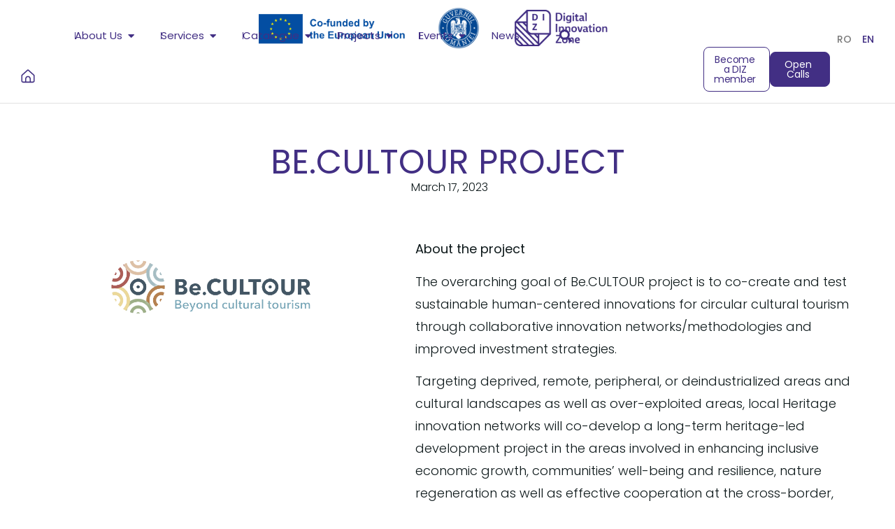

--- FILE ---
content_type: text/html; charset=UTF-8
request_url: https://digital-innovation.zone/en/becultour-project/
body_size: 30716
content:
<!doctype html>
<html lang="en-US">
<head>
	<meta charset="UTF-8">
	<meta name="viewport" content="width=device-width, initial-scale=1">
	<link rel="profile" href="https://gmpg.org/xfn/11">
	<meta name='robots' content='index, follow, max-image-preview:large, max-snippet:-1, max-video-preview:-1' />
<link rel="alternate" href="https://digital-innovation.zone/proiectul-becultour/" hreflang="ro" />
<link rel="alternate" href="https://digital-innovation.zone/en/becultour-project/" hreflang="en" />

	<!-- This site is optimized with the Yoast SEO plugin v26.8 - https://yoast.com/product/yoast-seo-wordpress/ -->
	<title>Be.CULTOUR project - Digital Innovation Zone</title>
	<meta name="description" content="The overall aim of the Be.CULTOUR project is to co-create and test sustainable human-centred innovations for circular cultural tourism." />
	<link rel="canonical" href="https://digital-innovation.zone/en/becultour-project/" />
	<meta property="og:locale" content="en_US" />
	<meta property="og:locale:alternate" content="ro_RO" />
	<meta property="og:type" content="article" />
	<meta property="og:title" content="Be.CULTOUR project - Digital Innovation Zone" />
	<meta property="og:description" content="The overall aim of the Be.CULTOUR project is to co-create and test sustainable human-centred innovations for circular cultural tourism." />
	<meta property="og:url" content="https://digital-innovation.zone/en/becultour-project/" />
	<meta property="og:site_name" content="Digital Innovation Zone" />
	<meta property="article:publisher" content="https://www.facebook.com/digitalinnovationzone" />
	<meta property="article:published_time" content="2023-03-17T07:42:00+00:00" />
	<meta property="article:modified_time" content="2023-11-21T16:17:00+00:00" />
	<meta property="og:image" content="https://digital-innovation.zone/wp-content/uploads/2023/03/BeCultor.png" />
	<meta property="og:image:width" content="380" />
	<meta property="og:image:height" content="120" />
	<meta property="og:image:type" content="image/png" />
	<meta name="author" content="Pavel Cristina" />
	<meta name="twitter:card" content="summary_large_image" />
	<meta name="twitter:creator" content="@DIZ_romania" />
	<meta name="twitter:site" content="@DIZ_romania" />
	<meta name="twitter:label1" content="Written by" />
	<meta name="twitter:data1" content="Pavel Cristina" />
	<meta name="twitter:label2" content="Est. reading time" />
	<meta name="twitter:data2" content="1 minute" />
	<script type="application/ld+json" class="yoast-schema-graph">{"@context":"https://schema.org","@graph":[{"@type":"Article","@id":"https://digital-innovation.zone/en/becultour-project/#article","isPartOf":{"@id":"https://digital-innovation.zone/en/becultour-project/"},"author":{"name":"Pavel Cristina","@id":"https://digital-innovation.zone/en/home-english/#/schema/person/a5a034a9a1c1e87de3d4d31db7d6184a"},"headline":"Be.CULTOUR project","datePublished":"2023-03-17T07:42:00+00:00","dateModified":"2023-11-21T16:17:00+00:00","mainEntityOfPage":{"@id":"https://digital-innovation.zone/en/becultour-project/"},"wordCount":203,"commentCount":0,"publisher":{"@id":"https://digital-innovation.zone/en/home-english/#organization"},"image":{"@id":"https://digital-innovation.zone/en/becultour-project/#primaryimage"},"thumbnailUrl":"https://digital-innovation.zone/wp-content/uploads/2023/03/BeCultor.png","articleSection":["News","Opportunities"],"inLanguage":"en-US","potentialAction":[{"@type":"CommentAction","name":"Comment","target":["https://digital-innovation.zone/en/becultour-project/#respond"]}]},{"@type":"WebPage","@id":"https://digital-innovation.zone/en/becultour-project/","url":"https://digital-innovation.zone/en/becultour-project/","name":"Be.CULTOUR project - Digital Innovation Zone","isPartOf":{"@id":"https://digital-innovation.zone/en/home-english/#website"},"primaryImageOfPage":{"@id":"https://digital-innovation.zone/en/becultour-project/#primaryimage"},"image":{"@id":"https://digital-innovation.zone/en/becultour-project/#primaryimage"},"thumbnailUrl":"https://digital-innovation.zone/wp-content/uploads/2023/03/BeCultor.png","datePublished":"2023-03-17T07:42:00+00:00","dateModified":"2023-11-21T16:17:00+00:00","description":"The overall aim of the Be.CULTOUR project is to co-create and test sustainable human-centred innovations for circular cultural tourism.","breadcrumb":{"@id":"https://digital-innovation.zone/en/becultour-project/#breadcrumb"},"inLanguage":"en-US","potentialAction":[{"@type":"ReadAction","target":["https://digital-innovation.zone/en/becultour-project/"]}]},{"@type":"ImageObject","inLanguage":"en-US","@id":"https://digital-innovation.zone/en/becultour-project/#primaryimage","url":"https://digital-innovation.zone/wp-content/uploads/2023/03/BeCultor.png","contentUrl":"https://digital-innovation.zone/wp-content/uploads/2023/03/BeCultor.png","width":380,"height":120},{"@type":"BreadcrumbList","@id":"https://digital-innovation.zone/en/becultour-project/#breadcrumb","itemListElement":[{"@type":"ListItem","position":1,"name":"Home","item":"https://digital-innovation.zone/en/home-english/"},{"@type":"ListItem","position":2,"name":"Be.CULTOUR project"}]},{"@type":"WebSite","@id":"https://digital-innovation.zone/en/home-english/#website","url":"https://digital-innovation.zone/en/home-english/","name":"Digital Innovation Zone","description":"","publisher":{"@id":"https://digital-innovation.zone/en/home-english/#organization"},"potentialAction":[{"@type":"SearchAction","target":{"@type":"EntryPoint","urlTemplate":"https://digital-innovation.zone/en/home-english/?s={search_term_string}"},"query-input":{"@type":"PropertyValueSpecification","valueRequired":true,"valueName":"search_term_string"}}],"inLanguage":"en-US"},{"@type":"Organization","@id":"https://digital-innovation.zone/en/home-english/#organization","name":"Digital Innovation Zone","url":"https://digital-innovation.zone/en/home-english/","logo":{"@type":"ImageObject","inLanguage":"en-US","@id":"https://digital-innovation.zone/en/home-english/#/schema/logo/image/","url":"https://digital-innovation.zone/wp-content/uploads/2023/08/Logo.png","contentUrl":"https://digital-innovation.zone/wp-content/uploads/2023/08/Logo.png","width":178,"height":70,"caption":"Digital Innovation Zone"},"image":{"@id":"https://digital-innovation.zone/en/home-english/#/schema/logo/image/"},"sameAs":["https://www.facebook.com/digitalinnovationzone","https://x.com/DIZ_romania","https://www.linkedin.com/company/digital-innovation-zone","https://www.instagram.com/digital_innovation_zone/"]},{"@type":"Person","@id":"https://digital-innovation.zone/en/home-english/#/schema/person/a5a034a9a1c1e87de3d4d31db7d6184a","name":"Pavel Cristina","image":{"@type":"ImageObject","inLanguage":"en-US","@id":"https://digital-innovation.zone/en/home-english/#/schema/person/image/","url":"https://secure.gravatar.com/avatar/32cea3f86841712c347c4f310120970b07fa54ab852bfb3669d573ce97dba32e?s=96&d=mm&r=g","contentUrl":"https://secure.gravatar.com/avatar/32cea3f86841712c347c4f310120970b07fa54ab852bfb3669d573ce97dba32e?s=96&d=mm&r=g","caption":"Pavel Cristina"},"url":"https://digital-innovation.zone/en/author/cristina-pavel/"}]}</script>
	<!-- / Yoast SEO plugin. -->


<link rel='dns-prefetch' href='//www.googletagmanager.com' />
<link rel="alternate" type="application/rss+xml" title="Digital Innovation Zone &raquo; Feed" href="https://digital-innovation.zone/en/feed/" />
<link rel="alternate" type="application/rss+xml" title="Digital Innovation Zone &raquo; Comments Feed" href="https://digital-innovation.zone/en/comments/feed/" />
<link rel="alternate" type="application/rss+xml" title="Digital Innovation Zone &raquo; Be.CULTOUR project Comments Feed" href="https://digital-innovation.zone/en/becultour-project/feed/" />
<link rel="alternate" title="oEmbed (JSON)" type="application/json+oembed" href="https://digital-innovation.zone/wp-json/oembed/1.0/embed?url=https%3A%2F%2Fdigital-innovation.zone%2Fen%2Fbecultour-project%2F&#038;lang=en" />
<link rel="alternate" title="oEmbed (XML)" type="text/xml+oembed" href="https://digital-innovation.zone/wp-json/oembed/1.0/embed?url=https%3A%2F%2Fdigital-innovation.zone%2Fen%2Fbecultour-project%2F&#038;format=xml&#038;lang=en" />
<style id='wp-img-auto-sizes-contain-inline-css'>
img:is([sizes=auto i],[sizes^="auto," i]){contain-intrinsic-size:3000px 1500px}
/*# sourceURL=wp-img-auto-sizes-contain-inline-css */
</style>
<link rel='stylesheet' id='embedpress-css-css' href='https://digital-innovation.zone/wp-content/plugins/embedpress/assets/css/embedpress.css?ver=1768490639' media='all' />
<link rel='stylesheet' id='embedpress-blocks-style-css' href='https://digital-innovation.zone/wp-content/plugins/embedpress/assets/css/blocks.build.css?ver=1768490639' media='all' />
<link rel='stylesheet' id='embedpress-lazy-load-css-css' href='https://digital-innovation.zone/wp-content/plugins/embedpress/assets/css/lazy-load.css?ver=1768490639' media='all' />
<style id='wp-emoji-styles-inline-css'>

	img.wp-smiley, img.emoji {
		display: inline !important;
		border: none !important;
		box-shadow: none !important;
		height: 1em !important;
		width: 1em !important;
		margin: 0 0.07em !important;
		vertical-align: -0.1em !important;
		background: none !important;
		padding: 0 !important;
	}
/*# sourceURL=wp-emoji-styles-inline-css */
</style>
<link rel='stylesheet' id='wp-block-library-css' href='https://digital-innovation.zone/wp-includes/css/dist/block-library/style.min.css?ver=be834b1d6e5c5e3d7a56f76bba28a405' media='all' />
<link rel='stylesheet' id='jet-engine-frontend-css' href='https://digital-innovation.zone/wp-content/plugins/jet-engine/assets/css/frontend.css?ver=3.8.3' media='all' />
<style id='global-styles-inline-css'>
:root{--wp--preset--aspect-ratio--square: 1;--wp--preset--aspect-ratio--4-3: 4/3;--wp--preset--aspect-ratio--3-4: 3/4;--wp--preset--aspect-ratio--3-2: 3/2;--wp--preset--aspect-ratio--2-3: 2/3;--wp--preset--aspect-ratio--16-9: 16/9;--wp--preset--aspect-ratio--9-16: 9/16;--wp--preset--color--black: #000000;--wp--preset--color--cyan-bluish-gray: #abb8c3;--wp--preset--color--white: #ffffff;--wp--preset--color--pale-pink: #f78da7;--wp--preset--color--vivid-red: #cf2e2e;--wp--preset--color--luminous-vivid-orange: #ff6900;--wp--preset--color--luminous-vivid-amber: #fcb900;--wp--preset--color--light-green-cyan: #7bdcb5;--wp--preset--color--vivid-green-cyan: #00d084;--wp--preset--color--pale-cyan-blue: #8ed1fc;--wp--preset--color--vivid-cyan-blue: #0693e3;--wp--preset--color--vivid-purple: #9b51e0;--wp--preset--gradient--vivid-cyan-blue-to-vivid-purple: linear-gradient(135deg,rgb(6,147,227) 0%,rgb(155,81,224) 100%);--wp--preset--gradient--light-green-cyan-to-vivid-green-cyan: linear-gradient(135deg,rgb(122,220,180) 0%,rgb(0,208,130) 100%);--wp--preset--gradient--luminous-vivid-amber-to-luminous-vivid-orange: linear-gradient(135deg,rgb(252,185,0) 0%,rgb(255,105,0) 100%);--wp--preset--gradient--luminous-vivid-orange-to-vivid-red: linear-gradient(135deg,rgb(255,105,0) 0%,rgb(207,46,46) 100%);--wp--preset--gradient--very-light-gray-to-cyan-bluish-gray: linear-gradient(135deg,rgb(238,238,238) 0%,rgb(169,184,195) 100%);--wp--preset--gradient--cool-to-warm-spectrum: linear-gradient(135deg,rgb(74,234,220) 0%,rgb(151,120,209) 20%,rgb(207,42,186) 40%,rgb(238,44,130) 60%,rgb(251,105,98) 80%,rgb(254,248,76) 100%);--wp--preset--gradient--blush-light-purple: linear-gradient(135deg,rgb(255,206,236) 0%,rgb(152,150,240) 100%);--wp--preset--gradient--blush-bordeaux: linear-gradient(135deg,rgb(254,205,165) 0%,rgb(254,45,45) 50%,rgb(107,0,62) 100%);--wp--preset--gradient--luminous-dusk: linear-gradient(135deg,rgb(255,203,112) 0%,rgb(199,81,192) 50%,rgb(65,88,208) 100%);--wp--preset--gradient--pale-ocean: linear-gradient(135deg,rgb(255,245,203) 0%,rgb(182,227,212) 50%,rgb(51,167,181) 100%);--wp--preset--gradient--electric-grass: linear-gradient(135deg,rgb(202,248,128) 0%,rgb(113,206,126) 100%);--wp--preset--gradient--midnight: linear-gradient(135deg,rgb(2,3,129) 0%,rgb(40,116,252) 100%);--wp--preset--font-size--small: 13px;--wp--preset--font-size--medium: 20px;--wp--preset--font-size--large: 36px;--wp--preset--font-size--x-large: 42px;--wp--preset--spacing--20: 0.44rem;--wp--preset--spacing--30: 0.67rem;--wp--preset--spacing--40: 1rem;--wp--preset--spacing--50: 1.5rem;--wp--preset--spacing--60: 2.25rem;--wp--preset--spacing--70: 3.38rem;--wp--preset--spacing--80: 5.06rem;--wp--preset--shadow--natural: 6px 6px 9px rgba(0, 0, 0, 0.2);--wp--preset--shadow--deep: 12px 12px 50px rgba(0, 0, 0, 0.4);--wp--preset--shadow--sharp: 6px 6px 0px rgba(0, 0, 0, 0.2);--wp--preset--shadow--outlined: 6px 6px 0px -3px rgb(255, 255, 255), 6px 6px rgb(0, 0, 0);--wp--preset--shadow--crisp: 6px 6px 0px rgb(0, 0, 0);}:root { --wp--style--global--content-size: 800px;--wp--style--global--wide-size: 1200px; }:where(body) { margin: 0; }.wp-site-blocks > .alignleft { float: left; margin-right: 2em; }.wp-site-blocks > .alignright { float: right; margin-left: 2em; }.wp-site-blocks > .aligncenter { justify-content: center; margin-left: auto; margin-right: auto; }:where(.wp-site-blocks) > * { margin-block-start: 24px; margin-block-end: 0; }:where(.wp-site-blocks) > :first-child { margin-block-start: 0; }:where(.wp-site-blocks) > :last-child { margin-block-end: 0; }:root { --wp--style--block-gap: 24px; }:root :where(.is-layout-flow) > :first-child{margin-block-start: 0;}:root :where(.is-layout-flow) > :last-child{margin-block-end: 0;}:root :where(.is-layout-flow) > *{margin-block-start: 24px;margin-block-end: 0;}:root :where(.is-layout-constrained) > :first-child{margin-block-start: 0;}:root :where(.is-layout-constrained) > :last-child{margin-block-end: 0;}:root :where(.is-layout-constrained) > *{margin-block-start: 24px;margin-block-end: 0;}:root :where(.is-layout-flex){gap: 24px;}:root :where(.is-layout-grid){gap: 24px;}.is-layout-flow > .alignleft{float: left;margin-inline-start: 0;margin-inline-end: 2em;}.is-layout-flow > .alignright{float: right;margin-inline-start: 2em;margin-inline-end: 0;}.is-layout-flow > .aligncenter{margin-left: auto !important;margin-right: auto !important;}.is-layout-constrained > .alignleft{float: left;margin-inline-start: 0;margin-inline-end: 2em;}.is-layout-constrained > .alignright{float: right;margin-inline-start: 2em;margin-inline-end: 0;}.is-layout-constrained > .aligncenter{margin-left: auto !important;margin-right: auto !important;}.is-layout-constrained > :where(:not(.alignleft):not(.alignright):not(.alignfull)){max-width: var(--wp--style--global--content-size);margin-left: auto !important;margin-right: auto !important;}.is-layout-constrained > .alignwide{max-width: var(--wp--style--global--wide-size);}body .is-layout-flex{display: flex;}.is-layout-flex{flex-wrap: wrap;align-items: center;}.is-layout-flex > :is(*, div){margin: 0;}body .is-layout-grid{display: grid;}.is-layout-grid > :is(*, div){margin: 0;}body{padding-top: 0px;padding-right: 0px;padding-bottom: 0px;padding-left: 0px;}a:where(:not(.wp-element-button)){text-decoration: underline;}:root :where(.wp-element-button, .wp-block-button__link){background-color: #32373c;border-width: 0;color: #fff;font-family: inherit;font-size: inherit;font-style: inherit;font-weight: inherit;letter-spacing: inherit;line-height: inherit;padding-top: calc(0.667em + 2px);padding-right: calc(1.333em + 2px);padding-bottom: calc(0.667em + 2px);padding-left: calc(1.333em + 2px);text-decoration: none;text-transform: inherit;}.has-black-color{color: var(--wp--preset--color--black) !important;}.has-cyan-bluish-gray-color{color: var(--wp--preset--color--cyan-bluish-gray) !important;}.has-white-color{color: var(--wp--preset--color--white) !important;}.has-pale-pink-color{color: var(--wp--preset--color--pale-pink) !important;}.has-vivid-red-color{color: var(--wp--preset--color--vivid-red) !important;}.has-luminous-vivid-orange-color{color: var(--wp--preset--color--luminous-vivid-orange) !important;}.has-luminous-vivid-amber-color{color: var(--wp--preset--color--luminous-vivid-amber) !important;}.has-light-green-cyan-color{color: var(--wp--preset--color--light-green-cyan) !important;}.has-vivid-green-cyan-color{color: var(--wp--preset--color--vivid-green-cyan) !important;}.has-pale-cyan-blue-color{color: var(--wp--preset--color--pale-cyan-blue) !important;}.has-vivid-cyan-blue-color{color: var(--wp--preset--color--vivid-cyan-blue) !important;}.has-vivid-purple-color{color: var(--wp--preset--color--vivid-purple) !important;}.has-black-background-color{background-color: var(--wp--preset--color--black) !important;}.has-cyan-bluish-gray-background-color{background-color: var(--wp--preset--color--cyan-bluish-gray) !important;}.has-white-background-color{background-color: var(--wp--preset--color--white) !important;}.has-pale-pink-background-color{background-color: var(--wp--preset--color--pale-pink) !important;}.has-vivid-red-background-color{background-color: var(--wp--preset--color--vivid-red) !important;}.has-luminous-vivid-orange-background-color{background-color: var(--wp--preset--color--luminous-vivid-orange) !important;}.has-luminous-vivid-amber-background-color{background-color: var(--wp--preset--color--luminous-vivid-amber) !important;}.has-light-green-cyan-background-color{background-color: var(--wp--preset--color--light-green-cyan) !important;}.has-vivid-green-cyan-background-color{background-color: var(--wp--preset--color--vivid-green-cyan) !important;}.has-pale-cyan-blue-background-color{background-color: var(--wp--preset--color--pale-cyan-blue) !important;}.has-vivid-cyan-blue-background-color{background-color: var(--wp--preset--color--vivid-cyan-blue) !important;}.has-vivid-purple-background-color{background-color: var(--wp--preset--color--vivid-purple) !important;}.has-black-border-color{border-color: var(--wp--preset--color--black) !important;}.has-cyan-bluish-gray-border-color{border-color: var(--wp--preset--color--cyan-bluish-gray) !important;}.has-white-border-color{border-color: var(--wp--preset--color--white) !important;}.has-pale-pink-border-color{border-color: var(--wp--preset--color--pale-pink) !important;}.has-vivid-red-border-color{border-color: var(--wp--preset--color--vivid-red) !important;}.has-luminous-vivid-orange-border-color{border-color: var(--wp--preset--color--luminous-vivid-orange) !important;}.has-luminous-vivid-amber-border-color{border-color: var(--wp--preset--color--luminous-vivid-amber) !important;}.has-light-green-cyan-border-color{border-color: var(--wp--preset--color--light-green-cyan) !important;}.has-vivid-green-cyan-border-color{border-color: var(--wp--preset--color--vivid-green-cyan) !important;}.has-pale-cyan-blue-border-color{border-color: var(--wp--preset--color--pale-cyan-blue) !important;}.has-vivid-cyan-blue-border-color{border-color: var(--wp--preset--color--vivid-cyan-blue) !important;}.has-vivid-purple-border-color{border-color: var(--wp--preset--color--vivid-purple) !important;}.has-vivid-cyan-blue-to-vivid-purple-gradient-background{background: var(--wp--preset--gradient--vivid-cyan-blue-to-vivid-purple) !important;}.has-light-green-cyan-to-vivid-green-cyan-gradient-background{background: var(--wp--preset--gradient--light-green-cyan-to-vivid-green-cyan) !important;}.has-luminous-vivid-amber-to-luminous-vivid-orange-gradient-background{background: var(--wp--preset--gradient--luminous-vivid-amber-to-luminous-vivid-orange) !important;}.has-luminous-vivid-orange-to-vivid-red-gradient-background{background: var(--wp--preset--gradient--luminous-vivid-orange-to-vivid-red) !important;}.has-very-light-gray-to-cyan-bluish-gray-gradient-background{background: var(--wp--preset--gradient--very-light-gray-to-cyan-bluish-gray) !important;}.has-cool-to-warm-spectrum-gradient-background{background: var(--wp--preset--gradient--cool-to-warm-spectrum) !important;}.has-blush-light-purple-gradient-background{background: var(--wp--preset--gradient--blush-light-purple) !important;}.has-blush-bordeaux-gradient-background{background: var(--wp--preset--gradient--blush-bordeaux) !important;}.has-luminous-dusk-gradient-background{background: var(--wp--preset--gradient--luminous-dusk) !important;}.has-pale-ocean-gradient-background{background: var(--wp--preset--gradient--pale-ocean) !important;}.has-electric-grass-gradient-background{background: var(--wp--preset--gradient--electric-grass) !important;}.has-midnight-gradient-background{background: var(--wp--preset--gradient--midnight) !important;}.has-small-font-size{font-size: var(--wp--preset--font-size--small) !important;}.has-medium-font-size{font-size: var(--wp--preset--font-size--medium) !important;}.has-large-font-size{font-size: var(--wp--preset--font-size--large) !important;}.has-x-large-font-size{font-size: var(--wp--preset--font-size--x-large) !important;}
:root :where(.wp-block-pullquote){font-size: 1.5em;line-height: 1.6;}
/*# sourceURL=global-styles-inline-css */
</style>
<link rel='stylesheet' id='search-filter-plugin-styles-css' href='https://digital-innovation.zone/wp-content/plugins/search-filter-pro/public/assets/css/search-filter.min.css?ver=2.5.3' media='all' />
<link rel='stylesheet' id='hello-elementor-css' href='https://digital-innovation.zone/wp-content/themes/hello-elementor/assets/css/reset.css?ver=3.4.5' media='all' />
<link rel='stylesheet' id='hello-elementor-theme-style-css' href='https://digital-innovation.zone/wp-content/themes/hello-elementor/assets/css/theme.css?ver=3.4.5' media='all' />
<link rel='stylesheet' id='hello-elementor-header-footer-css' href='https://digital-innovation.zone/wp-content/themes/hello-elementor/assets/css/header-footer.css?ver=3.4.5' media='all' />
<link rel='stylesheet' id='elementor-frontend-css' href='https://digital-innovation.zone/wp-content/plugins/elementor/assets/css/frontend.min.css?ver=3.34.2' media='all' />
<link rel='stylesheet' id='elementor-post-6-css' href='https://digital-innovation.zone/wp-content/uploads/elementor/css/post-6.css?ver=1769181028' media='all' />
<link rel='stylesheet' id='widget-image-css' href='https://digital-innovation.zone/wp-content/plugins/elementor/assets/css/widget-image.min.css?ver=3.34.2' media='all' />
<link rel='stylesheet' id='e-shapes-css' href='https://digital-innovation.zone/wp-content/plugins/elementor/assets/css/conditionals/shapes.min.css?ver=3.34.2' media='all' />
<link rel='stylesheet' id='widget-heading-css' href='https://digital-innovation.zone/wp-content/plugins/elementor/assets/css/widget-heading.min.css?ver=3.34.2' media='all' />
<link rel='stylesheet' id='widget-nested-accordion-css' href='https://digital-innovation.zone/wp-content/plugins/elementor/assets/css/widget-nested-accordion.min.css?ver=3.34.2' media='all' />
<link rel='stylesheet' id='e-animation-fadeIn-css' href='https://digital-innovation.zone/wp-content/plugins/elementor/assets/lib/animations/styles/fadeIn.min.css?ver=3.34.2' media='all' />
<link rel='stylesheet' id='widget-mega-menu-css' href='https://digital-innovation.zone/wp-content/plugins/elementor-pro/assets/css/widget-mega-menu.min.css?ver=3.34.2' media='all' />
<link rel='stylesheet' id='e-sticky-css' href='https://digital-innovation.zone/wp-content/plugins/elementor-pro/assets/css/modules/sticky.min.css?ver=3.34.2' media='all' />
<link rel='stylesheet' id='e-motion-fx-css' href='https://digital-innovation.zone/wp-content/plugins/elementor-pro/assets/css/modules/motion-fx.min.css?ver=3.34.2' media='all' />
<link rel='stylesheet' id='widget-search-form-css' href='https://digital-innovation.zone/wp-content/plugins/elementor-pro/assets/css/widget-search-form.min.css?ver=3.34.2' media='all' />
<link rel='stylesheet' id='elementor-icons-shared-0-css' href='https://digital-innovation.zone/wp-content/plugins/elementor/assets/lib/font-awesome/css/fontawesome.min.css?ver=5.15.3' media='all' />
<link rel='stylesheet' id='elementor-icons-fa-solid-css' href='https://digital-innovation.zone/wp-content/plugins/elementor/assets/lib/font-awesome/css/solid.min.css?ver=5.15.3' media='all' />
<link rel='stylesheet' id='widget-social-icons-css' href='https://digital-innovation.zone/wp-content/plugins/elementor/assets/css/widget-social-icons.min.css?ver=3.34.2' media='all' />
<link rel='stylesheet' id='e-apple-webkit-css' href='https://digital-innovation.zone/wp-content/plugins/elementor/assets/css/conditionals/apple-webkit.min.css?ver=3.34.2' media='all' />
<link rel='stylesheet' id='widget-post-info-css' href='https://digital-innovation.zone/wp-content/plugins/elementor-pro/assets/css/widget-post-info.min.css?ver=3.34.2' media='all' />
<link rel='stylesheet' id='widget-icon-list-css' href='https://digital-innovation.zone/wp-content/plugins/elementor/assets/css/widget-icon-list.min.css?ver=3.34.2' media='all' />
<link rel='stylesheet' id='elementor-icons-fa-regular-css' href='https://digital-innovation.zone/wp-content/plugins/elementor/assets/lib/font-awesome/css/regular.min.css?ver=5.15.3' media='all' />
<link rel='stylesheet' id='elementor-icons-css' href='https://digital-innovation.zone/wp-content/plugins/elementor/assets/lib/eicons/css/elementor-icons.min.css?ver=5.46.0' media='all' />
<link rel='stylesheet' id='cpel-language-switcher-css' href='https://digital-innovation.zone/wp-content/plugins/connect-polylang-elementor/assets/css/language-switcher.min.css?ver=2.5.5' media='all' />
<link rel='stylesheet' id='jet-blog-css' href='https://digital-innovation.zone/wp-content/plugins/jet-blog/assets/css/jet-blog.css?ver=2.4.8' media='all' />
<link rel='stylesheet' id='jet-tabs-frontend-css' href='https://digital-innovation.zone/wp-content/plugins/jet-tabs/assets/css/jet-tabs-frontend.css?ver=2.2.13' media='all' />
<link rel='stylesheet' id='swiper-css' href='https://digital-innovation.zone/wp-content/plugins/elementor/assets/lib/swiper/v8/css/swiper.min.css?ver=8.4.5' media='all' />
<link rel='stylesheet' id='font-awesome-5-all-css' href='https://digital-innovation.zone/wp-content/plugins/elementor/assets/lib/font-awesome/css/all.min.css?ver=1.6.18' media='all' />
<link rel='stylesheet' id='font-awesome-4-shim-css' href='https://digital-innovation.zone/wp-content/plugins/elementor/assets/lib/font-awesome/css/v4-shims.min.css?ver=3.34.2' media='all' />
<link rel='stylesheet' id='elementor-post-13592-css' href='https://digital-innovation.zone/wp-content/uploads/elementor/css/post-13592.css?ver=1769181043' media='all' />
<link rel='stylesheet' id='elementor-post-283-css' href='https://digital-innovation.zone/wp-content/uploads/elementor/css/post-283.css?ver=1769181042' media='all' />
<link rel='stylesheet' id='elementor-post-13433-css' href='https://digital-innovation.zone/wp-content/uploads/elementor/css/post-13433.css?ver=1769181810' media='all' />
<link rel='stylesheet' id='hello-elementor-child-style-css' href='https://digital-innovation.zone/wp-content/themes/hello-theme-child-master/style.css?ver=1.0.0' media='all' />
<link rel='stylesheet' id='elementor-gf-local-poppins-css' href='https://digital-innovation.zone/wp-content/uploads/elementor/google-fonts/css/poppins.css?ver=1742545510' media='all' />
<link rel='stylesheet' id='elementor-icons-fa-brands-css' href='https://digital-innovation.zone/wp-content/plugins/elementor/assets/lib/font-awesome/css/brands.min.css?ver=5.15.3' media='all' />
<script src="https://digital-innovation.zone/wp-includes/js/jquery/jquery.min.js?ver=3.7.1" id="jquery-core-js"></script>
<script src="https://digital-innovation.zone/wp-includes/js/jquery/jquery-migrate.min.js?ver=3.4.1" id="jquery-migrate-js"></script>
<script src="https://digital-innovation.zone/wp-content/plugins/elementor-pro/assets/js/page-transitions.min.js?ver=3.34.2" id="page-transitions-js"></script>
<script src="https://digital-innovation.zone/wp-content/plugins/elementor/assets/lib/font-awesome/js/v4-shims.min.js?ver=3.34.2" id="font-awesome-4-shim-js"></script>

<!-- Google tag (gtag.js) snippet added by Site Kit -->
<!-- Google Analytics snippet added by Site Kit -->
<script src="https://www.googletagmanager.com/gtag/js?id=GT-5NTTCD6" id="google_gtagjs-js" async></script>
<script id="google_gtagjs-js-after">
window.dataLayer = window.dataLayer || [];function gtag(){dataLayer.push(arguments);}
gtag("set","linker",{"domains":["digital-innovation.zone"]});
gtag("js", new Date());
gtag("set", "developer_id.dZTNiMT", true);
gtag("config", "GT-5NTTCD6", {"googlesitekit_post_date":"20230317"});
//# sourceURL=google_gtagjs-js-after
</script>
<link rel="https://api.w.org/" href="https://digital-innovation.zone/wp-json/" /><link rel="alternate" title="JSON" type="application/json" href="https://digital-innovation.zone/wp-json/wp/v2/posts/5222" /><link rel="EditURI" type="application/rsd+xml" title="RSD" href="https://digital-innovation.zone/xmlrpc.php?rsd" />
<meta name="generator" content="Site Kit by Google 1.170.0" /><!-- Meta Pixel Code -->
<script>
!function(f,b,e,v,n,t,s)
{if(f.fbq)return;n=f.fbq=function(){n.callMethod?
n.callMethod.apply(n,arguments):n.queue.push(arguments)};
if(!f._fbq)f._fbq=n;n.push=n;n.loaded=!0;n.version='2.0';
n.queue=[];t=b.createElement(e);t.async=!0;
t.src=v;s=b.getElementsByTagName(e)[0];
s.parentNode.insertBefore(t,s)}(window, document,'script',
'https://connect.facebook.net/en_US/fbevents.js');
fbq('init', '2417227088667002');
fbq('track', 'PageView');
</script>
<noscript><img height="1" width="1" style="display:none"
src="https://www.facebook.com/tr?id=2417227088667002&ev=PageView&noscript=1"
/></noscript>
<!-- End Meta Pixel Code --><meta name="description" content="The overall aim of the Be.CULTOUR project is to co-create and test sustainable human-centred innovations for circular cultural tourism through collaborative innovation networks/methodologies and improved investment strategies.">
<meta name="generator" content="Elementor 3.34.2; settings: css_print_method-external, google_font-enabled, font_display-swap">
			<style>
				.e-con.e-parent:nth-of-type(n+4):not(.e-lazyloaded):not(.e-no-lazyload),
				.e-con.e-parent:nth-of-type(n+4):not(.e-lazyloaded):not(.e-no-lazyload) * {
					background-image: none !important;
				}
				@media screen and (max-height: 1024px) {
					.e-con.e-parent:nth-of-type(n+3):not(.e-lazyloaded):not(.e-no-lazyload),
					.e-con.e-parent:nth-of-type(n+3):not(.e-lazyloaded):not(.e-no-lazyload) * {
						background-image: none !important;
					}
				}
				@media screen and (max-height: 640px) {
					.e-con.e-parent:nth-of-type(n+2):not(.e-lazyloaded):not(.e-no-lazyload),
					.e-con.e-parent:nth-of-type(n+2):not(.e-lazyloaded):not(.e-no-lazyload) * {
						background-image: none !important;
					}
				}
			</style>
			<link rel="icon" href="https://digital-innovation.zone/wp-content/uploads/2023/12/cropped-DIZ-favicon-32x32.png" sizes="32x32" />
<link rel="icon" href="https://digital-innovation.zone/wp-content/uploads/2023/12/cropped-DIZ-favicon-192x192.png" sizes="192x192" />
<link rel="apple-touch-icon" href="https://digital-innovation.zone/wp-content/uploads/2023/12/cropped-DIZ-favicon-180x180.png" />
<meta name="msapplication-TileImage" content="https://digital-innovation.zone/wp-content/uploads/2023/12/cropped-DIZ-favicon-270x270.png" />
		<style id="wp-custom-css">
			/* SCROLLBAR */
/* width */
::-webkit-scrollbar {
  width: 10px;
}

/* Track */
::-webkit-scrollbar-track {
  background: #fafafa;
}

/* Handle */
::-webkit-scrollbar-thumb {
  background: #422f84;
}

/* Handle on hover */
::-webkit-scrollbar-thumb:hover {
  background: 422f84;
}
/* END OF SCROLLBAR */



#search-filter-form-12422 > ul, #search-filter-form-12423 > ul  {
	display:flex;
	max-width:1400px;
	gap:36px;
	padding:0;
}

#search-filter-form-12422 > ul > li > h4, #search-filter-form-12423 > ul > li > h4{
	font-family: 'Poppins';
font-style: normal;
font-weight: 400;
font-size: 16px;
line-height: 24px;
	color: #0C1719;
}
#search-filter-form-12422 > ul > li, #search-filter-form-12422 > ul > li > label, #search-filter-form-12423 > ul > li, #search-filter-form-12423 > ul > li > label{
	width:100%
}

#search-filter-form-12422 > ul > li > label > select, #search-filter-form-12423 > ul > li > label > select{
	font-family: 'Poppins';
font-style: normal;
font-weight: 400;
font-size: 16px;
line-height: 24px;
border:1px solid #98A2B3!important;
border-radius:8px;
padding:.75rem;
color: #101828;
	 -webkit-appearance: none;
    -moz-appearance: none;
    background-image: url("https://digital-innovation.zone/wp-content/uploads/2023/03/Vector.svg");
    background-repeat: no-repeat;
    background-position-x: calc(100% - 1rem);
    background-position-y: 20px;
	background-size:12px;
	box-shadow: 0px 0px 0px 2px rgba(66, 47, 132, 0.10), 0px 1px 2px 0px rgba(66, 47, 132, 0.25);
}

#search-filter-form-12422 > ul > li.sf-field-search > label > input {
	font-family: 'Poppins';
font-style: normal;
font-weight: 400;
font-size: 16px;
line-height: 24px;
border:1px solid #98A2B3!important;
border-radius:8px;
padding:.75rem;
color: #101828;
	 -webkit-appearance: none;
    -moz-appearance: none;
  
	box-shadow: 0px 0px 0px 2px rgba(66, 47, 132, 0.10), 0px 1px 2px 0px rgba(66, 47, 132, 0.25);
}


#search-filter-form-12422 > ul > li > label > select:focus, #search-filter-form-12423 > ul > li > label > select:focus{
	outline:none
}
table, th, td {

	border:0!important;
}
td{
	padding:16px 0!important
}
tr> td:nth-of-type(1){
	padding-left:18px!important;
}
tr> td:nth-of-type(2){
	padding-right:74px!important;
}
tr> td:nth-of-type(3){
	padding-right:84px!important;
}
tr> td:nth-of-type(4){
	padding-right:54px!important;
}

table tbody>tr:nth-child(odd)>td, table tbody>tr:nth-child(odd)>th {
    background-color: #FAFAFA;
	
}
table tbody tr:nth-child(even):hover > td,
table tbody tr:nth-child(even):hover > th {
	background: white;
}
.linkFurnizor:after{
	content:'>>'
}

table{
	font-family: 'Poppins';
font-style: normal;
font-weight: 300;
font-size: 16px;
line-height: 24px;



color: #0C1719;

}
.linkFurnizor{
	font-family: 'Poppins';
font-weight: 500!important;
font-size: 16px!important;




color: #422F84!important;
}

.cat_furn .page-numbers{
	display:flex;
	  list-style-type: none;
	justify-content:end;
	gap:8px;
	
}

.chosen-container.chosen-container-single, .chosen-container.chosen-container-single.chosen-container-active{
	display:none!important;
}

.sf-input-select{
	display:block!important
}

.page-numbers > li{
	width:40px;
	height:40px;
	background:#Fafafa;
	display:flex;
	align-items:center;
	justify-content:center;
	border: 1px solid #e2e2e2;
	border-radius: 8px;
}
.page-numbers > li > a{
	font-family: 'Poppins';
font-size: 16px;
color: #0C1719!important;
}

.page-numbers.current{
font-family: 'Poppins';
font-size: 16px;;
color: #667085!important;
}
li:has(.page-numbers.current)  {
	border-color:#422f84
}
a.page-numbers{
	padding: 0.5rem 1rem;
}
@media only screen and (max-width: 980px) {
	#search-filter-form-12422 > ul, #search-filter-form-12423 > ul{
		display:flex!important;
		flex-direction:column!important;
		gap:0
	}
	
	
	
}

@media only screen and (max-width: 1200px) {
	#search-filter-results-12422, #search-filter-results-12423{
		max-width:100%;
		    overflow: auto!important;
	}
	#search-filter-results-12422 > table, #search-filter-results-12423 > table{
		width:1400px
	}
}

#form-field-textfieldimp{
	opacity:0;
	max-height:0px;
	min-height:0px;
	padding:0
}

#form-field-textfieldimp.visible{
	opacity:1;
	max-height:40px;
	min-height:40px;
	padding: 0.5rem 1rem;
}

@media (max-width:1024px){
#catalogueParent, #projectsParent, #aboutUsParent, #digitalizationParent, #catalogueParentRo, #projectsParentRo, #aboutUsParentRo, #digitalizationParentRo{
	width:100%!important;
	}

}
@media (max-width:767px){
	#header_menu > div > nav > div.e-n-menu-items-content.e-active{
		padding:0!important;
		margin-top:31px!important;
	}
	
.elementor-widget-n-menu .e-n-menu-items-content .e-collapse{
	margin-top:0px!important;
}
}

@media (min-width:768px) and (max-width:1024px){
	#catalogueParentRo, #projectsParentRo, #aboutUsParentRo, #digitalizationParentRo{
	margin-top:0px!important;
	}
	
	.header_menu > div > nav > div.e-n-menu-items-content.e-active{
		padding:0!important;
		margin-top:39px!important;
	
}





  
		</style>
		</head>
<body data-rsssl=1 class="wp-singular post-template-default single single-post postid-5222 single-format-standard wp-custom-logo wp-embed-responsive wp-theme-hello-elementor wp-child-theme-hello-theme-child-master hello-elementor-default elementor-default elementor-kit-6 elementor-page-13433">

		<e-page-transition preloader-type="animation" preloader-animation-type="circle-dashed" class="e-page-transition--entering" exclude="^https\:\/\/digital\-innovation\.zone\/wp\-admin\/">
					</e-page-transition>
		
<a class="skip-link screen-reader-text" href="#content">Skip to content</a>

		<header data-elementor-type="header" data-elementor-id="13592" class="elementor elementor-13592 elementor-location-header" data-elementor-post-type="elementor_library">
			<div class="elementor-element elementor-element-b7c7408 e-con-full elementor-hidden-tablet elementor-hidden-mobile e-flex e-con e-parent" data-id="b7c7408" data-element_type="container" data-settings="{&quot;jet_parallax_layout_list&quot;:[],&quot;background_background&quot;:&quot;classic&quot;,&quot;motion_fx_motion_fx_scrolling&quot;:&quot;yes&quot;,&quot;sticky&quot;:&quot;top&quot;,&quot;motion_fx_devices&quot;:[&quot;desktop&quot;,&quot;tablet&quot;,&quot;mobile&quot;],&quot;sticky_on&quot;:[&quot;desktop&quot;,&quot;tablet&quot;,&quot;mobile&quot;],&quot;sticky_offset&quot;:0,&quot;sticky_effects_offset&quot;:0,&quot;sticky_anchor_link_offset&quot;:0}">
		<div class="elementor-element elementor-element-7058cda e-flex e-con-boxed e-con e-child" data-id="7058cda" data-element_type="container" data-settings="{&quot;jet_parallax_layout_list&quot;:[]}">
					<div class="e-con-inner">
				<div class="elementor-element elementor-element-7ee7d57 elementor-widget elementor-widget-image" data-id="7ee7d57" data-element_type="widget" data-widget_type="image.default">
				<div class="elementor-widget-container">
																<a href="https://european-union.europa.eu/index_ro" target="_blank">
							<img width="298" height="64" src="https://digital-innovation.zone/wp-content/uploads/2023/08/UE.png" class="attachment-full size-full wp-image-17068" alt="" />								</a>
															</div>
				</div>
				<div class="elementor-element elementor-element-d382e9b imagineheader1 elementor-widget elementor-widget-image" data-id="d382e9b" data-element_type="widget" data-widget_type="image.default">
				<div class="elementor-widget-container">
																<a href="https://gov.ro/" target="_blank">
							<img fetchpriority="high" width="561" height="563" src="https://digital-innovation.zone/wp-content/uploads/2023/12/sigla-guv.png" class="attachment-full size-full wp-image-16604" alt="" srcset="https://digital-innovation.zone/wp-content/uploads/2023/12/sigla-guv.png 561w, https://digital-innovation.zone/wp-content/uploads/2023/12/sigla-guv-300x300.png 300w, https://digital-innovation.zone/wp-content/uploads/2023/12/sigla-guv-150x150.png 150w" sizes="(max-width: 561px) 100vw, 561px" />								</a>
															</div>
				</div>
				<div class="elementor-element elementor-element-8dd5f95 elementor-widget-mobile__width-initial elementor-widget__width-initial elementor-widget elementor-widget-theme-site-logo elementor-widget-image" data-id="8dd5f95" data-element_type="widget" data-widget_type="theme-site-logo.default">
				<div class="elementor-widget-container">
											<a href="https://digital-innovation.zone/en/home-english/" target="_blank">
			<img loading="lazy" width="178" height="70" src="https://digital-innovation.zone/wp-content/uploads/2023/08/Logo.png" class="attachment-full size-full wp-image-61" alt="" srcset="https://digital-innovation.zone/wp-content/uploads/2023/08/Logo.png 178w, https://digital-innovation.zone/wp-content/uploads/2023/08/elementor/thumbs/Logo-150x70.png 177w" sizes="(max-width: 178px) 100vw, 178px" />				</a>
											</div>
				</div>
					</div>
				</div>
		<div class="elementor-element elementor-element-1ea8a96 e-flex e-con-boxed e-con e-child" data-id="1ea8a96" data-element_type="container" data-settings="{&quot;jet_parallax_layout_list&quot;:[]}">
					<div class="e-con-inner">
		<div class="elementor-element elementor-element-16c915b e-con-full e-flex e-con e-child" data-id="16c915b" data-element_type="container" data-settings="{&quot;jet_parallax_layout_list&quot;:[]}">
		<div class="elementor-element elementor-element-ef1393c e-con-full e-flex e-con e-child" data-id="ef1393c" data-element_type="container" data-settings="{&quot;jet_parallax_layout_list&quot;:[]}">
				<div class="elementor-element elementor-element-8c515dd elementor-view-default elementor-widget elementor-widget-icon" data-id="8c515dd" data-element_type="widget" data-widget_type="icon.default">
				<div class="elementor-widget-container">
							<div class="elementor-icon-wrapper">
			<a class="elementor-icon" href="https://digital-innovation.zone/en/home-english/">
			<svg xmlns="http://www.w3.org/2000/svg" width="22" height="23" viewBox="0 0 22 23" fill="none"><path d="M12.2265 0.763654C11.8898 0.460638 11.4529 0.292969 11 0.292969C10.5471 0.292969 10.1102 0.460638 9.7735 0.763654L0 9.55999V19.0933C0 19.8713 0.309047 20.6174 0.859153 21.1675C1.40926 21.7176 2.15536 22.0267 2.93333 22.0267H19.0667C19.8446 22.0267 20.5907 21.7176 21.1408 21.1675C21.691 20.6174 22 19.8713 22 19.0933V9.55999L12.2265 0.763654ZM13.75 20.1906H8.25V15.5834C8.25 14.8541 8.53973 14.1546 9.05546 13.6389C9.57118 13.1231 10.2707 12.8334 11 12.8334C11.7293 12.8334 12.4288 13.1231 12.9445 13.6389C13.4603 14.1546 13.75 14.8541 13.75 15.5834V20.1906ZM20.1667 19.0906C20.1667 19.3823 20.0508 19.6621 19.8445 19.8684C19.6382 20.0747 19.3584 20.1906 19.0667 20.1906H15.5833V15.5834C15.5833 14.3678 15.1004 13.202 14.2409 12.3425C13.3814 11.483 12.2156 11.0001 11 11.0001C9.78442 11.0001 8.61864 11.483 7.75909 12.3425C6.89955 13.202 6.41667 14.3678 6.41667 15.5834V20.1906H2.93333C2.6416 20.1906 2.36181 20.0747 2.15552 19.8684C1.94923 19.6621 1.83333 19.3823 1.83333 19.0906V10.3758L11 2.12582L20.1667 10.3758V19.0906Z" fill="#423083"></path></svg>			</a>
		</div>
						</div>
				</div>
				<div class="elementor-element elementor-element-20649ba header_menu e-fit_to_content elementor-widget__width-initial e-n-menu-layout-horizontal e-n-menu-tablet elementor-widget elementor-widget-n-menu" data-id="20649ba" data-element_type="widget" data-settings="{&quot;menu_items&quot;:[{&quot;item_title&quot;:&quot;About Us&quot;,&quot;_id&quot;:&quot;0d5b471&quot;,&quot;item_dropdown_content&quot;:&quot;yes&quot;,&quot;item_link&quot;:{&quot;url&quot;:&quot;&quot;,&quot;is_external&quot;:&quot;&quot;,&quot;nofollow&quot;:&quot;&quot;,&quot;custom_attributes&quot;:&quot;&quot;},&quot;item_icon&quot;:{&quot;value&quot;:&quot;&quot;,&quot;library&quot;:&quot;&quot;},&quot;item_icon_active&quot;:null,&quot;element_id&quot;:&quot;&quot;},{&quot;item_title&quot;:&quot;Services&quot;,&quot;_id&quot;:&quot;c006fad&quot;,&quot;item_dropdown_content&quot;:&quot;yes&quot;,&quot;item_link&quot;:{&quot;url&quot;:&quot;&quot;,&quot;is_external&quot;:&quot;&quot;,&quot;nofollow&quot;:&quot;&quot;,&quot;custom_attributes&quot;:&quot;&quot;},&quot;item_icon&quot;:{&quot;value&quot;:&quot;&quot;,&quot;library&quot;:&quot;&quot;},&quot;item_icon_active&quot;:null,&quot;element_id&quot;:&quot;&quot;},{&quot;_id&quot;:&quot;46d4f94&quot;,&quot;item_title&quot;:&quot;Catalogue&quot;,&quot;item_dropdown_content&quot;:&quot;yes&quot;,&quot;element_id&quot;:&quot;catalogue&quot;,&quot;item_link&quot;:{&quot;url&quot;:&quot;&quot;,&quot;is_external&quot;:&quot;&quot;,&quot;nofollow&quot;:&quot;&quot;,&quot;custom_attributes&quot;:&quot;&quot;},&quot;item_icon&quot;:{&quot;value&quot;:&quot;&quot;,&quot;library&quot;:&quot;&quot;},&quot;item_icon_active&quot;:null},{&quot;_id&quot;:&quot;b8c97d2&quot;,&quot;item_title&quot;:&quot;Projects&quot;,&quot;item_dropdown_content&quot;:&quot;yes&quot;,&quot;item_link&quot;:{&quot;url&quot;:&quot;&quot;,&quot;is_external&quot;:&quot;&quot;,&quot;nofollow&quot;:&quot;&quot;,&quot;custom_attributes&quot;:&quot;&quot;},&quot;item_icon&quot;:{&quot;value&quot;:&quot;&quot;,&quot;library&quot;:&quot;&quot;},&quot;item_icon_active&quot;:null,&quot;element_id&quot;:&quot;&quot;},{&quot;item_title&quot;:&quot;Events&quot;,&quot;_id&quot;:&quot;a5a0fa3&quot;,&quot;item_dropdown_content&quot;:&quot;yes&quot;,&quot;item_link&quot;:{&quot;url&quot;:&quot;&quot;,&quot;is_external&quot;:&quot;&quot;,&quot;nofollow&quot;:&quot;&quot;,&quot;custom_attributes&quot;:&quot;&quot;},&quot;item_icon&quot;:{&quot;value&quot;:&quot;&quot;,&quot;library&quot;:&quot;&quot;},&quot;item_icon_active&quot;:null,&quot;element_id&quot;:&quot;&quot;},{&quot;_id&quot;:&quot;2d333df&quot;,&quot;item_title&quot;:&quot;News&quot;,&quot;item_link&quot;:{&quot;url&quot;:&quot;https:\/\/digital-innovation.zone\/en\/news\/&quot;,&quot;is_external&quot;:&quot;&quot;,&quot;nofollow&quot;:&quot;&quot;,&quot;custom_attributes&quot;:&quot;&quot;},&quot;item_dropdown_content&quot;:&quot;no&quot;,&quot;item_icon&quot;:{&quot;value&quot;:&quot;&quot;,&quot;library&quot;:&quot;&quot;},&quot;item_icon_active&quot;:null,&quot;element_id&quot;:&quot;&quot;}],&quot;menu_item_title_distance_from_content&quot;:{&quot;unit&quot;:&quot;px&quot;,&quot;size&quot;:33,&quot;sizes&quot;:[]},&quot;content_width&quot;:&quot;fit_to_content&quot;,&quot;item_position_horizontal&quot;:&quot;center&quot;,&quot;open_animation&quot;:&quot;fadeIn&quot;,&quot;menu_item_title_distance_from_content_mobile&quot;:{&quot;unit&quot;:&quot;px&quot;,&quot;size&quot;:1,&quot;sizes&quot;:[]},&quot;item_position_horizontal_tablet&quot;:&quot;center&quot;,&quot;content_horizontal_position&quot;:&quot;center&quot;,&quot;item_layout&quot;:&quot;horizontal&quot;,&quot;open_on&quot;:&quot;hover&quot;,&quot;horizontal_scroll&quot;:&quot;disable&quot;,&quot;breakpoint_selector&quot;:&quot;tablet&quot;,&quot;menu_item_title_distance_from_content_tablet&quot;:{&quot;unit&quot;:&quot;px&quot;,&quot;size&quot;:&quot;&quot;,&quot;sizes&quot;:[]}}" data-widget_type="mega-menu.default">
				<div class="elementor-widget-container">
							<nav class="e-n-menu" data-widget-number="339" aria-label="Menu">
					<button class="e-n-menu-toggle" id="menu-toggle-339" aria-haspopup="true" aria-expanded="false" aria-controls="menubar-339" aria-label="Menu Toggle">
			<span class="e-n-menu-toggle-icon e-open">
				<i class="eicon-menu-bar"></i>			</span>
			<span class="e-n-menu-toggle-icon e-close">
				<i class="eicon-close"></i>			</span>
		</button>
					<div class="e-n-menu-wrapper" id="menubar-339" aria-labelledby="menu-toggle-339">
				<ul class="e-n-menu-heading">
								<li class="e-n-menu-item">
				<div id="e-n-menu-title-3391" class="e-n-menu-title">
					<div class="e-n-menu-title-container">												<span class="e-n-menu-title-text">
							About Us						</span>
					</div>											<button id="e-n-menu-dropdown-icon-3391" class="e-n-menu-dropdown-icon e-focus" data-tab-index="1" aria-haspopup="true" aria-expanded="false" aria-controls="e-n-menu-content-3391" >
							<span class="e-n-menu-dropdown-icon-opened">
								<i aria-hidden="true" class="fas fa-caret-up"></i>								<span class="elementor-screen-only">Close About Us</span>
							</span>
							<span class="e-n-menu-dropdown-icon-closed">
								<i aria-hidden="true" class="fas fa-caret-down"></i>								<span class="elementor-screen-only">Open About Us</span>
							</span>
						</button>
									</div>
									<div class="e-n-menu-content">
						<div id="e-n-menu-content-3391" data-tab-index="1" aria-labelledby="e-n-menu-dropdown-icon-3391" class="elementor-element elementor-element-44f1ba9 e-flex e-con-boxed e-con e-child" data-id="44f1ba9" data-element_type="container" data-settings="{&quot;jet_parallax_layout_list&quot;:[],&quot;background_background&quot;:&quot;classic&quot;,&quot;shape_divider_top&quot;:&quot;arrow&quot;}">
					<div class="e-con-inner">
				<div class="elementor-shape elementor-shape-top" aria-hidden="true" data-negative="false">
			<svg xmlns="http://www.w3.org/2000/svg" viewBox="0 0 700 10" preserveAspectRatio="none">
	<path class="elementor-shape-fill" d="M350,10L340,0h20L350,10z"/>
</svg>		</div>
		<div class="elementor-element elementor-element-3cd978b e-flex e-con-boxed e-con e-child" data-id="3cd978b" data-element_type="container" data-settings="{&quot;jet_parallax_layout_list&quot;:[]}">
					<div class="e-con-inner">
				<div class="elementor-element elementor-element-1edab0c elementor-widget elementor-widget-text-editor" data-id="1edab0c" data-element_type="widget" data-widget_type="text-editor.default">
				<div class="elementor-widget-container">
									<p><a href="https://digital-innovation.zone/en/who-we-are/">Founders</a></p><p><a href="https://digital-innovation.zone/advisory-board-diz-en/">Advisory Board</a></p><p><a href="/en/members/">Members</a></p><p><a href="https://digital-innovation.zone/en/portofoliu-companii/">Organisations portofolio</a></p><p><a href="https://digital-innovation.zone/en/tip-partener/international-partners/">International Partners</a></p><p><a href="https://digital-innovation.zone/en/tip-partener/national-partners/">National Partners</a></p>								</div>
				</div>
					</div>
				</div>
					</div>
				</div>
							</div>
							</li>
					<li class="e-n-menu-item">
				<div id="e-n-menu-title-3392" class="e-n-menu-title">
					<div class="e-n-menu-title-container">												<span class="e-n-menu-title-text">
							Services						</span>
					</div>											<button id="e-n-menu-dropdown-icon-3392" class="e-n-menu-dropdown-icon e-focus" data-tab-index="2" aria-haspopup="true" aria-expanded="false" aria-controls="e-n-menu-content-3392" >
							<span class="e-n-menu-dropdown-icon-opened">
								<i aria-hidden="true" class="fas fa-caret-up"></i>								<span class="elementor-screen-only">Close Services</span>
							</span>
							<span class="e-n-menu-dropdown-icon-closed">
								<i aria-hidden="true" class="fas fa-caret-down"></i>								<span class="elementor-screen-only">Open Services</span>
							</span>
						</button>
									</div>
									<div class="e-n-menu-content">
						<div id="e-n-menu-content-3392" data-tab-index="2" aria-labelledby="e-n-menu-dropdown-icon-3392" class="elementor-element elementor-element-a8c9c61 e-con-full e-flex e-con e-child" data-id="a8c9c61" data-element_type="container" data-settings="{&quot;jet_parallax_layout_list&quot;:[],&quot;background_background&quot;:&quot;classic&quot;,&quot;shape_divider_top&quot;:&quot;arrow&quot;}">
				<div class="elementor-shape elementor-shape-top" aria-hidden="true" data-negative="false">
			<svg xmlns="http://www.w3.org/2000/svg" viewBox="0 0 700 10" preserveAspectRatio="none">
	<path class="elementor-shape-fill" d="M350,10L340,0h20L350,10z"/>
</svg>		</div>
		<div class="elementor-element elementor-element-b800592 e-con-full e-flex e-con e-child" data-id="b800592" data-element_type="container" data-settings="{&quot;jet_parallax_layout_list&quot;:[]}">
		<div class="elementor-element elementor-element-9cfd711 e-con-full e-flex e-con e-child" data-id="9cfd711" data-element_type="container" data-settings="{&quot;jet_parallax_layout_list&quot;:[]}">
				<div class="elementor-element elementor-element-473eb2c elementor-widget elementor-widget-heading" data-id="473eb2c" data-element_type="widget" data-widget_type="heading.default">
				<div class="elementor-widget-container">
					<h2 class="elementor-heading-title elementor-size-default">Test before invest</h2>				</div>
				</div>
				<div class="elementor-element elementor-element-7821dd4 elementor-widget elementor-widget-text-editor" data-id="7821dd4" data-element_type="widget" data-widget_type="text-editor.default">
				<div class="elementor-widget-container">
									<p><a href="https://digital-innovation.zone/en/test-before-invest-en/">About</a></p>								</div>
				</div>
				<div class="elementor-element elementor-element-903169f elementor-widget elementor-widget-n-accordion" data-id="903169f" data-element_type="widget" data-settings="{&quot;default_state&quot;:&quot;all_collapsed&quot;,&quot;max_items_expended&quot;:&quot;one&quot;,&quot;n_accordion_animation_duration&quot;:{&quot;unit&quot;:&quot;ms&quot;,&quot;size&quot;:400,&quot;sizes&quot;:[]}}" data-widget_type="nested-accordion.default">
				<div class="elementor-widget-container">
							<div class="e-n-accordion" aria-label="Accordion. Open links with Enter or Space, close with Escape, and navigate with Arrow Keys">
						<details id="e-n-accordion-item-1510" class="e-n-accordion-item" >
				<summary class="e-n-accordion-item-title" data-accordion-index="1" tabindex="0" aria-expanded="false" aria-controls="e-n-accordion-item-1510" >
					<span class='e-n-accordion-item-title-header'><div class="e-n-accordion-item-title-text"> Services </div></span>
							<span class='e-n-accordion-item-title-icon'>
			<span class='e-opened' ><i aria-hidden="true" class="fas fa-sort-up"></i></span>
			<span class='e-closed'><i aria-hidden="true" class="fas fa-sort-down"></i></span>
		</span>

						</summary>
				<div role="region" aria-labelledby="e-n-accordion-item-1510" class="elementor-element elementor-element-9077b79 e-con-full e-flex e-con e-child" data-id="9077b79" data-element_type="container" data-settings="{&quot;jet_parallax_layout_list&quot;:[]}">
				<div class="elementor-element elementor-element-8ca6d91 elementor-widget__width-inherit elementor-widget elementor-widget-text-editor" data-id="8ca6d91" data-element_type="widget" data-widget_type="text-editor.default">
				<div class="elementor-widget-container">
									<p><a href="https://digital-innovation.zone/en/test-before-invest-en/process-automation/">Process Automation</a></p><p><a href="https://digital-innovation.zone/en/test-before-invest-en/digital-twin-en/">Digital Twin</a></p><p><a href="https://digital-innovation.zone/en/test-before-invest-en/artificial-intelligence-ai/">Artificial Intelligence</a></p><p><a href="https://digital-innovation.zone/en/test-before-invest-en/internet-of-things-iot-en/">Internet of Things</a></p><p><a href="https://digital-innovation.zone/en/test-before-invest-en/extended-reality/">VR &amp; AR</a></p><p><a href="https://digital-innovation.zone/en/test-before-invest-en/cloud-en/">Cloud</a></p><p><a href="https://digital-innovation.zone/en/additive-manufacturing-2/">Additive Manufacturing</a></p><p><a href="https://digital-innovation.zone/en/test-before-invest-en/cybersecurity-blockchain/">Cybersecurity &amp; Blockchain</a></p><p><a href="https://digital-innovation.zone/en/test-before-invest-en/5g-laboratory/">5G Lab</a></p>								</div>
				</div>
				</div>
					</details>
					</div>
						</div>
				</div>
				</div>
		<div class="elementor-element elementor-element-3eb7f40 e-con-full e-flex e-con e-child" data-id="3eb7f40" data-element_type="container" data-settings="{&quot;jet_parallax_layout_list&quot;:[]}">
				<div class="elementor-element elementor-element-bc57c3f elementor-widget elementor-widget-heading" data-id="bc57c3f" data-element_type="widget" data-widget_type="heading.default">
				<div class="elementor-widget-container">
					<h2 class="elementor-heading-title elementor-size-default">Digital Culture &amp; Skills</h2>				</div>
				</div>
				<div class="elementor-element elementor-element-254fa94 elementor-widget elementor-widget-text-editor" data-id="254fa94" data-element_type="widget" data-widget_type="text-editor.default">
				<div class="elementor-widget-container">
									<p><a href="https://digital-innovation.zone/en/digital-culture-and-skills/">What is it?</a></p>								</div>
				</div>
				<div class="elementor-element elementor-element-006903e elementor-widget elementor-widget-n-accordion" data-id="006903e" data-element_type="widget" data-settings="{&quot;default_state&quot;:&quot;all_collapsed&quot;,&quot;max_items_expended&quot;:&quot;one&quot;,&quot;n_accordion_animation_duration&quot;:{&quot;unit&quot;:&quot;ms&quot;,&quot;size&quot;:400,&quot;sizes&quot;:[]}}" data-widget_type="nested-accordion.default">
				<div class="elementor-widget-container">
							<div class="e-n-accordion" aria-label="Accordion. Open links with Enter or Space, close with Escape, and navigate with Arrow Keys">
						<details id="e-n-accordion-item-4300" class="e-n-accordion-item" >
				<summary class="e-n-accordion-item-title" data-accordion-index="1" tabindex="0" aria-expanded="false" aria-controls="e-n-accordion-item-4300" >
					<span class='e-n-accordion-item-title-header'><div class="e-n-accordion-item-title-text"> DIZ course catalog </div></span>
							<span class='e-n-accordion-item-title-icon'>
			<span class='e-opened' ><i aria-hidden="true" class="fas fa-sort-up"></i></span>
			<span class='e-closed'><i aria-hidden="true" class="fas fa-sort-down"></i></span>
		</span>

						</summary>
				<div role="region" aria-labelledby="e-n-accordion-item-4300" class="elementor-element elementor-element-d89b91e e-con-full e-flex e-con e-child" data-id="d89b91e" data-element_type="container" data-settings="{&quot;jet_parallax_layout_list&quot;:[]}">
				<div class="elementor-element elementor-element-10070b9 elementor-widget__width-inherit elementor-widget elementor-widget-text-editor" data-id="10070b9" data-element_type="widget" data-widget_type="text-editor.default">
				<div class="elementor-widget-container">
									<p><a href="https://www.canva.com/design/DAGfb1dPSaE/xbm_xZEdC8KwM1bM-2z5Dg/view?utm_content=DAGfb1dPSaE&amp;utm_campaign=designshare&amp;utm_medium=link2&amp;utm_source=uniquelinks&amp;utlId=h694894ba95" target="_blank" rel="noopener">See the course catalog</a></p><p><a href="https://diz.digital-innovation.zone/inscriere-cursuri-diz" target="_blank" rel="noopener">Register for courses</a></p>								</div>
				</div>
				</div>
					</details>
					</div>
						</div>
				</div>
				<div class="elementor-element elementor-element-e1ef10f elementor-widget elementor-widget-n-accordion" data-id="e1ef10f" data-element_type="widget" data-settings="{&quot;default_state&quot;:&quot;all_collapsed&quot;,&quot;max_items_expended&quot;:&quot;one&quot;,&quot;n_accordion_animation_duration&quot;:{&quot;unit&quot;:&quot;ms&quot;,&quot;size&quot;:400,&quot;sizes&quot;:[]}}" data-widget_type="nested-accordion.default">
				<div class="elementor-widget-container">
							<div class="e-n-accordion" aria-label="Accordion. Open links with Enter or Space, close with Escape, and navigate with Arrow Keys">
						<details id="e-n-accordion-item-2360" class="e-n-accordion-item" >
				<summary class="e-n-accordion-item-title" data-accordion-index="1" tabindex="0" aria-expanded="false" aria-controls="e-n-accordion-item-2360" >
					<span class='e-n-accordion-item-title-header'><div class="e-n-accordion-item-title-text"> Learning paths </div></span>
							<span class='e-n-accordion-item-title-icon'>
			<span class='e-opened' ><i aria-hidden="true" class="fas fa-sort-up"></i></span>
			<span class='e-closed'><i aria-hidden="true" class="fas fa-sort-down"></i></span>
		</span>

						</summary>
				<div role="region" aria-labelledby="e-n-accordion-item-2360" class="elementor-element elementor-element-2511c1d e-con-full e-flex e-con e-child" data-id="2511c1d" data-element_type="container" data-settings="{&quot;jet_parallax_layout_list&quot;:[]}">
				<div class="elementor-element elementor-element-af083cd elementor-widget__width-inherit elementor-widget elementor-widget-text-editor" data-id="af083cd" data-element_type="widget" data-widget_type="text-editor.default">
				<div class="elementor-widget-container">
									<p><a href="https://digital-innovation.zone/en/digital-culture-and-skills/digital-health-project-manager-en/">Digital Health Project Manager</a></p><p><a href="https://digital-innovation.zone/en/digital-culture-and-skills/patient-experience-designer-en/">Patient Experience Designer</a></p><p><a href="https://digital-innovation.zone/en/digital-culture-and-skills/telemedicine-specialist-en/">Telemedicine Specialist</a></p><p><a href="https://digital-innovation.zone/en/?page_id=24623">Artificial Intelligence in health</a></p><p><a href="https://digital-innovation.zone/en/digital-culture-and-skills/cybersecurity-in-healthcare/">Cybersecurity in healthcare</a></p><p><a href="https://digital-innovation.zone/en/digital-culture-and-skills/automation/">Automation</a></p><p><a href="https://digital-innovation.zone/en/digital-culture-and-skills/artificial-intelligence/">Artificial intelligence</a></p><p><a href="https://digital-innovation.zone/en/innovative-tech-produc-development/">Innovative Tech Produc Development</a></p>								</div>
				</div>
				</div>
					</details>
					</div>
						</div>
				</div>
				<div class="elementor-element elementor-element-d84bb93 elementor-widget elementor-widget-text-editor" data-id="d84bb93" data-element_type="widget" data-widget_type="text-editor.default">
				<div class="elementor-widget-container">
									<p><a href="https://digital-literacy-radar.digital-innovation.zone/" target="_blank" rel="noopener">Digital Literacy Radar</a></p>								</div>
				</div>
				</div>
		<div class="elementor-element elementor-element-e8360ae e-con-full e-flex e-con e-child" data-id="e8360ae" data-element_type="container" data-settings="{&quot;jet_parallax_layout_list&quot;:[]}">
				<div class="elementor-element elementor-element-1685fdb elementor-widget elementor-widget-heading" data-id="1685fdb" data-element_type="widget" data-widget_type="heading.default">
				<div class="elementor-widget-container">
					<h2 class="elementor-heading-title elementor-size-default">Access to Finance </h2>				</div>
				</div>
				<div class="elementor-element elementor-element-39ece18 elementor-widget elementor-widget-text-editor" data-id="39ece18" data-element_type="widget" data-widget_type="text-editor.default">
				<div class="elementor-widget-container">
									<p><a href="https://digital-innovation.zone/en/access-to-funding/">General information</a></p>								</div>
				</div>
				</div>
		<div class="elementor-element elementor-element-0ce0264 e-con-full e-flex e-con e-child" data-id="0ce0264" data-element_type="container" data-settings="{&quot;jet_parallax_layout_list&quot;:[]}">
				<div class="elementor-element elementor-element-49aecef elementor-widget elementor-widget-heading" data-id="49aecef" data-element_type="widget" data-widget_type="heading.default">
				<div class="elementor-widget-container">
					<h2 class="elementor-heading-title elementor-size-default">Innovation Ecosystem</h2>				</div>
				</div>
				<div class="elementor-element elementor-element-fce5af7 elementor-widget elementor-widget-text-editor" data-id="fce5af7" data-element_type="widget" data-widget_type="text-editor.default">
				<div class="elementor-widget-container">
									<p><a href="https://digital-innovation.zone/en/innovation-ecosystem/">What is it?</a></p>								</div>
				</div>
				</div>
		<div class="elementor-element elementor-element-ba3cbc1 e-con-full e-flex e-con e-child" data-id="ba3cbc1" data-element_type="container" data-settings="{&quot;jet_parallax_layout_list&quot;:[]}">
				<div class="elementor-element elementor-element-5e148e3 elementor-widget elementor-widget-heading" data-id="5e148e3" data-element_type="widget" data-widget_type="heading.default">
				<div class="elementor-widget-container">
					<h2 class="elementor-heading-title elementor-size-default">CTO as a service</h2>				</div>
				</div>
				<div class="elementor-element elementor-element-0347e3c elementor-widget elementor-widget-text-editor" data-id="0347e3c" data-element_type="widget" data-widget_type="text-editor.default">
				<div class="elementor-widget-container">
									<p><a href="https://digital-innovation.zone/en/cto-as-a-service/">What is it?</a></p>								</div>
				</div>
				</div>
				</div>
				</div>
							</div>
							</li>
					<li class="e-n-menu-item">
				<div id="catalogue" class="e-n-menu-title">
					<div class="e-n-menu-title-container">												<span class="e-n-menu-title-text">
							Catalogue						</span>
					</div>											<button id="e-n-menu-dropdown-icon-3393" class="e-n-menu-dropdown-icon e-focus" data-tab-index="3" aria-haspopup="true" aria-expanded="false" aria-controls="e-n-menu-content-3393" >
							<span class="e-n-menu-dropdown-icon-opened">
								<i aria-hidden="true" class="fas fa-caret-up"></i>								<span class="elementor-screen-only">Close Catalogue</span>
							</span>
							<span class="e-n-menu-dropdown-icon-closed">
								<i aria-hidden="true" class="fas fa-caret-down"></i>								<span class="elementor-screen-only">Open Catalogue</span>
							</span>
						</button>
									</div>
									<div class="e-n-menu-content">
						<div id="e-n-menu-content-3393" data-tab-index="3" aria-labelledby="e-n-menu-dropdown-icon-3393" class="elementor-element elementor-element-f234775 e-con-full e-flex e-con e-child" data-id="f234775" data-element_type="container" data-settings="{&quot;jet_parallax_layout_list&quot;:[],&quot;background_background&quot;:&quot;classic&quot;,&quot;shape_divider_top&quot;:&quot;arrow&quot;}">
				<div class="elementor-shape elementor-shape-top" aria-hidden="true" data-negative="false">
			<svg xmlns="http://www.w3.org/2000/svg" viewBox="0 0 700 10" preserveAspectRatio="none">
	<path class="elementor-shape-fill" d="M350,10L340,0h20L350,10z"/>
</svg>		</div>
		<div class="elementor-element elementor-element-d617304 e-flex e-con-boxed e-con e-child" data-id="d617304" data-element_type="container" data-settings="{&quot;jet_parallax_layout_list&quot;:[]}">
					<div class="e-con-inner">
				<div class="elementor-element elementor-element-1667966 elementor-widget elementor-widget-text-editor" data-id="1667966" data-element_type="widget" data-widget_type="text-editor.default">
				<div class="elementor-widget-container">
									<p><a href="https://digital-innovation.zone/en/suppliers-catalogue/">Tech Providers Catalogue</a></p><p><a href="https://diz.digital-innovation.zone/furnizori-diz" target="_blank" rel="noopener">Sign up</a></p>								</div>
				</div>
					</div>
				</div>
				</div>
							</div>
							</li>
					<li class="e-n-menu-item">
				<div id="e-n-menu-title-3394" class="e-n-menu-title">
					<div class="e-n-menu-title-container">												<span class="e-n-menu-title-text">
							Projects						</span>
					</div>											<button id="e-n-menu-dropdown-icon-3394" class="e-n-menu-dropdown-icon e-focus" data-tab-index="4" aria-haspopup="true" aria-expanded="false" aria-controls="e-n-menu-content-3394" >
							<span class="e-n-menu-dropdown-icon-opened">
								<i aria-hidden="true" class="fas fa-caret-up"></i>								<span class="elementor-screen-only">Close Projects</span>
							</span>
							<span class="e-n-menu-dropdown-icon-closed">
								<i aria-hidden="true" class="fas fa-caret-down"></i>								<span class="elementor-screen-only">Open Projects</span>
							</span>
						</button>
									</div>
									<div class="e-n-menu-content">
						<div id="e-n-menu-content-3394" data-tab-index="4" aria-labelledby="e-n-menu-dropdown-icon-3394" class="elementor-element elementor-element-df3e6e3 e-flex e-con-boxed e-con e-child" data-id="df3e6e3" data-element_type="container" data-settings="{&quot;jet_parallax_layout_list&quot;:[],&quot;background_background&quot;:&quot;classic&quot;,&quot;shape_divider_top&quot;:&quot;arrow&quot;}">
					<div class="e-con-inner">
				<div class="elementor-shape elementor-shape-top" aria-hidden="true" data-negative="false">
			<svg xmlns="http://www.w3.org/2000/svg" viewBox="0 0 700 10" preserveAspectRatio="none">
	<path class="elementor-shape-fill" d="M350,10L340,0h20L350,10z"/>
</svg>		</div>
		<div class="elementor-element elementor-element-14df663 e-flex e-con-boxed e-con e-child" data-id="14df663" data-element_type="container" data-settings="{&quot;jet_parallax_layout_list&quot;:[]}">
					<div class="e-con-inner">
				<div class="elementor-element elementor-element-efdcffb elementor-widget elementor-widget-text-editor" data-id="efdcffb" data-element_type="widget" data-widget_type="text-editor.default">
				<div class="elementor-widget-container">
									<p><a href="https://digital-innovation.zone/en/xdih-programme/">xDIH</a></p><p><a href="https://digital-innovation.zone/en/sage-hub-programme/">SAge</a></p><p><a href="https://digital-innovation.zone/en/campus-project/">CAMPUS</a></p><p><a href="https://digital-innovation.zone/en/sustainx-en/">SustainX</a></p><p><a href="https://digital-innovation.zone/en/preciseu-en/">PRECISEU</a></p><p><a href="https://digital-innovation.zone/en/digital-nomad-en/" rel="noopener">Digital Nomad</a></p><p><a href="https://digital-innovation.zone/en/health-innovation-zone-2025-en/">Health Innovation Zone</a></p><p><a href="https://digital-innovation.zone/en/merit-en/">DIGITAL MERIT</a></p><p><a href="https://digital-innovation.zone/en/smart-hospital-en/">Smart Hospital</a></p><p><a href="https://digital-innovation.zone/en/category/opportunities-en/">Apply to Opportunities</a></p>								</div>
				</div>
					</div>
				</div>
					</div>
				</div>
							</div>
							</li>
					<li class="e-n-menu-item">
				<div id="e-n-menu-title-3395" class="e-n-menu-title">
					<div class="e-n-menu-title-container">												<span class="e-n-menu-title-text">
							Events						</span>
					</div>											<button id="e-n-menu-dropdown-icon-3395" class="e-n-menu-dropdown-icon e-focus" data-tab-index="5" aria-haspopup="true" aria-expanded="false" aria-controls="e-n-menu-content-3395" >
							<span class="e-n-menu-dropdown-icon-opened">
								<i aria-hidden="true" class="fas fa-caret-up"></i>								<span class="elementor-screen-only">Close Events</span>
							</span>
							<span class="e-n-menu-dropdown-icon-closed">
								<i aria-hidden="true" class="fas fa-caret-down"></i>								<span class="elementor-screen-only">Open Events</span>
							</span>
						</button>
									</div>
									<div class="e-n-menu-content">
						<div id="e-n-menu-content-3395" data-tab-index="5" aria-labelledby="e-n-menu-dropdown-icon-3395" class="elementor-element elementor-element-67fa348 e-flex e-con-boxed e-con e-child" data-id="67fa348" data-element_type="container" data-settings="{&quot;jet_parallax_layout_list&quot;:[],&quot;background_background&quot;:&quot;classic&quot;,&quot;shape_divider_top&quot;:&quot;arrow&quot;}">
					<div class="e-con-inner">
				<div class="elementor-shape elementor-shape-top" aria-hidden="true" data-negative="false">
			<svg xmlns="http://www.w3.org/2000/svg" viewBox="0 0 700 10" preserveAspectRatio="none">
	<path class="elementor-shape-fill" d="M350,10L340,0h20L350,10z"/>
</svg>		</div>
		<div class="elementor-element elementor-element-20b9aeb e-flex e-con-boxed e-con e-child" data-id="20b9aeb" data-element_type="container" data-settings="{&quot;jet_parallax_layout_list&quot;:[]}">
					<div class="e-con-inner">
				<div class="elementor-element elementor-element-84aa938 elementor-widget elementor-widget-text-editor" data-id="84aa938" data-element_type="widget" data-widget_type="text-editor.default">
				<div class="elementor-widget-container">
									<p><a href="https://digital-innovation.zone/en/diz-events-calendar/">Events calendar</a></p><p><a href="https://digital-innovation.zone/en/events-en/">Events</a></p>								</div>
				</div>
					</div>
				</div>
		<div class="elementor-element elementor-element-86763f2 e-flex e-con-boxed e-con e-child" data-id="86763f2" data-element_type="container" data-settings="{&quot;jet_parallax_layout_list&quot;:[]}">
					<div class="e-con-inner">
				<div class="elementor-element elementor-element-5da79bf elementor-widget elementor-widget-n-accordion" data-id="5da79bf" data-element_type="widget" data-settings="{&quot;default_state&quot;:&quot;all_collapsed&quot;,&quot;max_items_expended&quot;:&quot;one&quot;,&quot;n_accordion_animation_duration&quot;:{&quot;unit&quot;:&quot;ms&quot;,&quot;size&quot;:400,&quot;sizes&quot;:[]}}" data-widget_type="nested-accordion.default">
				<div class="elementor-widget-container">
							<div class="e-n-accordion" aria-label="Accordion. Open links with Enter or Space, close with Escape, and navigate with Arrow Keys">
						<details id="e-n-accordion-item-9820" class="e-n-accordion-item" >
				<summary class="e-n-accordion-item-title" data-accordion-index="1" tabindex="0" aria-expanded="false" aria-controls="e-n-accordion-item-9820" >
					<span class='e-n-accordion-item-title-header'><div class="e-n-accordion-item-title-text"> Conferences </div></span>
							<span class='e-n-accordion-item-title-icon'>
			<span class='e-opened' ><i aria-hidden="true" class="fas fa-sort-up"></i></span>
			<span class='e-closed'><i aria-hidden="true" class="fas fa-sort-down"></i></span>
		</span>

						</summary>
				<div role="region" aria-labelledby="e-n-accordion-item-9820" class="elementor-element elementor-element-9d0c01d e-con-full e-flex e-con e-child" data-id="9d0c01d" data-element_type="container" data-settings="{&quot;jet_parallax_layout_list&quot;:[]}">
				<div class="elementor-element elementor-element-5bba853 elementor-widget__width-inherit elementor-widget elementor-widget-text-editor" data-id="5bba853" data-element_type="widget" data-widget_type="text-editor.default">
				<div class="elementor-widget-container">
									<p><a href="https://digital-innovation.zone/en/diz-conference-2026/">DIZ 2026 Conference</a></p><p><a href="https://digital-innovation.zone/en/digital-innovation-zone-conference-2025/" target="_blank" rel="noopener">DIZ 2025 Conference</a></p><p><a href="https://digital-innovation.zone/en/digital-innovation-zone-conference-2024/">DIZ 2024 Conference</a></p><p><a href="https://digital-innovation.zone/en/digital-innovation-zone-2023-conference/">DIZ 2023 Conference</a></p>								</div>
				</div>
				</div>
					</details>
					</div>
						</div>
				</div>
					</div>
				</div>
					</div>
				</div>
							</div>
							</li>
					<li class="e-n-menu-item">
				<div id="e-n-menu-title-3396" class="e-n-menu-title">
					<a class="e-n-menu-title-container e-focus e-link" href="https://digital-innovation.zone/en/news/">												<span class="e-n-menu-title-text">
							News						</span>
					</a>									</div>
							</li>
						</ul>
			</div>
		</nav>
						</div>
				</div>
				<div class="elementor-element elementor-element-58ed006 elementor-widget__width-initial elementor-view-default elementor-widget elementor-widget-icon" data-id="58ed006" data-element_type="widget" data-widget_type="icon.default">
				<div class="elementor-widget-container">
							<div class="elementor-icon-wrapper">
			<a class="elementor-icon" href="#elementor-action%3Aaction%3Dpopup%3Aopen%26settings%3DeyJpZCI6IjE3MjMwIiwidG9nZ2xlIjpmYWxzZX0%3D">
			<i aria-hidden="true" class="fas fa-search"></i>			</a>
		</div>
						</div>
				</div>
				<div class="elementor-element elementor-element-806ae76 cpel-switcher--align-right elementor-hidden-desktop elementor-widget-tablet__width-initial cpel-switcher--layout-horizontal elementor-widget elementor-widget-polylang-language-switcher" data-id="806ae76" data-element_type="widget" data-widget_type="polylang-language-switcher.default">
				<div class="elementor-widget-container">
					<nav class="cpel-switcher__nav"><ul class="cpel-switcher__list"><li class="cpel-switcher__lang"><a lang="ro-RO" hreflang="ro-RO" href="https://digital-innovation.zone/proiectul-becultour/"><span class="cpel-switcher__code">RO</span></a></li></ul></nav>				</div>
				</div>
				</div>
		<div class="elementor-element elementor-element-580c5b0 e-con-full elementor-hidden-tablet elementor-hidden-mobile e-flex e-con e-child" data-id="580c5b0" data-element_type="container" data-settings="{&quot;jet_parallax_layout_list&quot;:[]}">
				<div class="elementor-element elementor-element-587cc70 cpel-switcher--align-right cpel-switcher--layout-horizontal elementor-widget elementor-widget-polylang-language-switcher" data-id="587cc70" data-element_type="widget" data-widget_type="polylang-language-switcher.default">
				<div class="elementor-widget-container">
					<nav class="cpel-switcher__nav"><ul class="cpel-switcher__list"><li class="cpel-switcher__lang"><a lang="ro-RO" hreflang="ro-RO" href="https://digital-innovation.zone/proiectul-becultour/"><span class="cpel-switcher__code">RO</span></a></li><li class="cpel-switcher__lang cpel-switcher__lang--active"><a lang="en-US" hreflang="en-US" href="https://digital-innovation.zone/en/becultour-project/"><span class="cpel-switcher__code">EN</span></a></li></ul></nav>				</div>
				</div>
		<div class="elementor-element elementor-element-3a57bb9 e-con-full e-flex e-con e-child" data-id="3a57bb9" data-element_type="container" data-settings="{&quot;jet_parallax_layout_list&quot;:[]}">
				<div class="elementor-element elementor-element-4e1f231 elementor-align-right elementor-widget__width-initial elementor-widget elementor-widget-button" data-id="4e1f231" data-element_type="widget" data-widget_type="button.default">
				<div class="elementor-widget-container">
									<div class="elementor-button-wrapper">
					<a class="elementor-button elementor-button-link elementor-size-sm" href="https://digital-innovation.zone/en/become-a-member/">
						<span class="elementor-button-content-wrapper">
									<span class="elementor-button-text">Become a DIZ member</span>
					</span>
					</a>
				</div>
								</div>
				</div>
				<div class="elementor-element elementor-element-dc9fb95 elementor-align-right elementor-widget__width-initial elementor-widget elementor-widget-button" data-id="dc9fb95" data-element_type="widget" data-widget_type="button.default">
				<div class="elementor-widget-container">
									<div class="elementor-button-wrapper">
					<a class="elementor-button elementor-button-link elementor-size-sm" href="https://digital-innovation.zone/en/open-calls/">
						<span class="elementor-button-content-wrapper">
									<span class="elementor-button-text">Open Calls</span>
					</span>
					</a>
				</div>
								</div>
				</div>
				</div>
				</div>
				</div>
					</div>
				</div>
				</div>
		<div class="elementor-element elementor-element-6bfdb82 e-con-full elementor-hidden-desktop e-flex e-con e-parent" data-id="6bfdb82" data-element_type="container" data-settings="{&quot;jet_parallax_layout_list&quot;:[]}">
		<div class="elementor-element elementor-element-0b020d9 e-con-full e-flex e-con e-child" data-id="0b020d9" data-element_type="container" data-settings="{&quot;jet_parallax_layout_list&quot;:[]}">
		<div class="elementor-element elementor-element-ff473f3 e-con-full e-flex e-con e-child" data-id="ff473f3" data-element_type="container" data-settings="{&quot;jet_parallax_layout_list&quot;:[]}">
				<div class="elementor-element elementor-element-afb0b6b elementor-widget__width-initial elementor-widget elementor-widget-image" data-id="afb0b6b" data-element_type="widget" data-widget_type="image.default">
				<div class="elementor-widget-container">
																<a href="https://european-union.europa.eu/index_ro" target="_blank">
							<img loading="lazy" width="287" height="302" src="https://digital-innovation.zone/wp-content/uploads/2023/08/RO_co-funded_by_VERTICAL_RGB_POS.svg" class="attachment-full size-full wp-image-16909" alt="" />								</a>
															</div>
				</div>
				<div class="elementor-element elementor-element-bd4f45d elementor-widget__width-auto elementor-widget elementor-widget-image" data-id="bd4f45d" data-element_type="widget" data-widget_type="image.default">
				<div class="elementor-widget-container">
																<a href="https://gov.ro/" target="_blank">
							<img fetchpriority="high" width="561" height="563" src="https://digital-innovation.zone/wp-content/uploads/2023/12/sigla-guv.png" class="attachment-full size-full wp-image-16604" alt="" srcset="https://digital-innovation.zone/wp-content/uploads/2023/12/sigla-guv.png 561w, https://digital-innovation.zone/wp-content/uploads/2023/12/sigla-guv-300x300.png 300w, https://digital-innovation.zone/wp-content/uploads/2023/12/sigla-guv-150x150.png 150w" sizes="(max-width: 561px) 100vw, 561px" />								</a>
															</div>
				</div>
				<div class="elementor-element elementor-element-84b3bde header_menu e-fit_to_content elementor-widget__width-auto e-n-menu-layout-horizontal e-n-menu-tablet elementor-widget elementor-widget-n-menu" data-id="84b3bde" data-element_type="widget" data-settings="{&quot;menu_items&quot;:[{&quot;item_title&quot;:&quot;About Us&quot;,&quot;_id&quot;:&quot;0d5b471&quot;,&quot;item_dropdown_content&quot;:&quot;yes&quot;,&quot;item_link&quot;:{&quot;url&quot;:&quot;&quot;,&quot;is_external&quot;:&quot;&quot;,&quot;nofollow&quot;:&quot;&quot;,&quot;custom_attributes&quot;:&quot;&quot;},&quot;item_icon&quot;:{&quot;value&quot;:&quot;&quot;,&quot;library&quot;:&quot;&quot;},&quot;item_icon_active&quot;:null,&quot;element_id&quot;:&quot;&quot;},{&quot;item_title&quot;:&quot;Services&quot;,&quot;_id&quot;:&quot;c006fad&quot;,&quot;item_dropdown_content&quot;:&quot;yes&quot;,&quot;item_link&quot;:{&quot;url&quot;:&quot;&quot;,&quot;is_external&quot;:&quot;&quot;,&quot;nofollow&quot;:&quot;&quot;,&quot;custom_attributes&quot;:&quot;&quot;},&quot;item_icon&quot;:{&quot;value&quot;:&quot;&quot;,&quot;library&quot;:&quot;&quot;},&quot;item_icon_active&quot;:null,&quot;element_id&quot;:&quot;&quot;},{&quot;_id&quot;:&quot;46d4f94&quot;,&quot;item_title&quot;:&quot;Catalogue&quot;,&quot;item_dropdown_content&quot;:&quot;yes&quot;,&quot;element_id&quot;:&quot;catalogue&quot;,&quot;item_link&quot;:{&quot;url&quot;:&quot;&quot;,&quot;is_external&quot;:&quot;&quot;,&quot;nofollow&quot;:&quot;&quot;,&quot;custom_attributes&quot;:&quot;&quot;},&quot;item_icon&quot;:{&quot;value&quot;:&quot;&quot;,&quot;library&quot;:&quot;&quot;},&quot;item_icon_active&quot;:null},{&quot;_id&quot;:&quot;b8c97d2&quot;,&quot;item_title&quot;:&quot;Projects&quot;,&quot;item_dropdown_content&quot;:&quot;yes&quot;,&quot;item_link&quot;:{&quot;url&quot;:&quot;&quot;,&quot;is_external&quot;:&quot;&quot;,&quot;nofollow&quot;:&quot;&quot;,&quot;custom_attributes&quot;:&quot;&quot;},&quot;item_icon&quot;:{&quot;value&quot;:&quot;&quot;,&quot;library&quot;:&quot;&quot;},&quot;item_icon_active&quot;:null,&quot;element_id&quot;:&quot;&quot;},{&quot;item_title&quot;:&quot;Events&quot;,&quot;_id&quot;:&quot;a5a0fa3&quot;,&quot;item_dropdown_content&quot;:&quot;yes&quot;,&quot;item_link&quot;:{&quot;url&quot;:&quot;&quot;,&quot;is_external&quot;:&quot;&quot;,&quot;nofollow&quot;:&quot;&quot;,&quot;custom_attributes&quot;:&quot;&quot;},&quot;item_icon&quot;:{&quot;value&quot;:&quot;&quot;,&quot;library&quot;:&quot;&quot;},&quot;item_icon_active&quot;:null,&quot;element_id&quot;:&quot;&quot;},{&quot;_id&quot;:&quot;eca7d4c&quot;,&quot;item_title&quot;:&quot;News&quot;,&quot;item_link&quot;:{&quot;url&quot;:&quot;https:\/\/digital-innovation.zone\/noutati\/&quot;,&quot;is_external&quot;:&quot;&quot;,&quot;nofollow&quot;:&quot;&quot;,&quot;custom_attributes&quot;:&quot;&quot;},&quot;item_dropdown_content&quot;:&quot;no&quot;,&quot;item_icon&quot;:{&quot;value&quot;:&quot;&quot;,&quot;library&quot;:&quot;&quot;},&quot;item_icon_active&quot;:null,&quot;element_id&quot;:&quot;&quot;}],&quot;menu_item_title_distance_from_content&quot;:{&quot;unit&quot;:&quot;px&quot;,&quot;size&quot;:59,&quot;sizes&quot;:[]},&quot;content_width&quot;:&quot;fit_to_content&quot;,&quot;item_position_horizontal&quot;:&quot;center&quot;,&quot;open_on&quot;:&quot;click&quot;,&quot;open_animation&quot;:&quot;fadeIn&quot;,&quot;menu_item_title_distance_from_content_mobile&quot;:{&quot;unit&quot;:&quot;px&quot;,&quot;size&quot;:1,&quot;sizes&quot;:[]},&quot;content_horizontal_position&quot;:&quot;center&quot;,&quot;item_layout&quot;:&quot;horizontal&quot;,&quot;horizontal_scroll&quot;:&quot;disable&quot;,&quot;breakpoint_selector&quot;:&quot;tablet&quot;,&quot;menu_item_title_distance_from_content_tablet&quot;:{&quot;unit&quot;:&quot;px&quot;,&quot;size&quot;:&quot;&quot;,&quot;sizes&quot;:[]}}" data-widget_type="mega-menu.default">
				<div class="elementor-widget-container">
							<nav class="e-n-menu" data-widget-number="139" aria-label="Menu">
					<button class="e-n-menu-toggle" id="menu-toggle-139" aria-haspopup="true" aria-expanded="false" aria-controls="menubar-139" aria-label="Menu Toggle">
			<span class="e-n-menu-toggle-icon e-open">
				<i class="eicon-menu-bar"></i>			</span>
			<span class="e-n-menu-toggle-icon e-close">
				<i class="eicon-close"></i>			</span>
		</button>
					<div class="e-n-menu-wrapper" id="menubar-139" aria-labelledby="menu-toggle-139">
				<ul class="e-n-menu-heading">
								<li class="e-n-menu-item">
				<div id="e-n-menu-title-1391" class="e-n-menu-title e-click">
					<div class="e-n-menu-title-container">												<span class="e-n-menu-title-text">
							About Us						</span>
					</div>											<button id="e-n-menu-dropdown-icon-1391" class="e-n-menu-dropdown-icon e-focus" data-tab-index="1" aria-haspopup="true" aria-expanded="false" aria-controls="e-n-menu-content-1391" >
							<span class="e-n-menu-dropdown-icon-opened">
								<i aria-hidden="true" class="fas fa-caret-up"></i>								<span class="elementor-screen-only">Close About Us</span>
							</span>
							<span class="e-n-menu-dropdown-icon-closed">
								<i aria-hidden="true" class="fas fa-caret-down"></i>								<span class="elementor-screen-only">Open About Us</span>
							</span>
						</button>
									</div>
									<div class="e-n-menu-content">
						<div id="e-n-menu-content-1391" data-tab-index="1" aria-labelledby="e-n-menu-dropdown-icon-1391" class="elementor-element elementor-element-344c388 e-flex e-con-boxed e-con e-child" data-id="344c388" data-element_type="container" data-settings="{&quot;jet_parallax_layout_list&quot;:[],&quot;background_background&quot;:&quot;classic&quot;,&quot;shape_divider_top&quot;:&quot;arrow&quot;}">
					<div class="e-con-inner">
				<div class="elementor-shape elementor-shape-top" aria-hidden="true" data-negative="false">
			<svg xmlns="http://www.w3.org/2000/svg" viewBox="0 0 700 10" preserveAspectRatio="none">
	<path class="elementor-shape-fill" d="M350,10L340,0h20L350,10z"/>
</svg>		</div>
		<div class="elementor-element elementor-element-7fd3d19 e-flex e-con-boxed e-con e-child" data-id="7fd3d19" data-element_type="container" data-settings="{&quot;jet_parallax_layout_list&quot;:[]}">
					<div class="e-con-inner">
				<div class="elementor-element elementor-element-9c85cfa elementor-widget elementor-widget-text-editor" data-id="9c85cfa" data-element_type="widget" data-widget_type="text-editor.default">
				<div class="elementor-widget-container">
									<p><a href="https://digital-innovation.zone/en/who-we-are/">Founders</a></p><p><a href="https://digital-innovation.zone/advisory-board-diz-en/">Advisory Board</a></p><p><a href="/en/members/">Members</a></p><p><a href="https://digital-innovation.zone/en/portofoliu-companii/">Organisations portofolio</a></p><p><a href="https://digital-innovation.zone/en/tip-partener/international-partners/">International Partners</a></p><p><a href="https://digital-innovation.zone/en/tip-partener/national-partners/">National Partners</a></p>								</div>
				</div>
					</div>
				</div>
					</div>
				</div>
							</div>
							</li>
					<li class="e-n-menu-item">
				<div id="e-n-menu-title-1392" class="e-n-menu-title e-click">
					<div class="e-n-menu-title-container">												<span class="e-n-menu-title-text">
							Services						</span>
					</div>											<button id="e-n-menu-dropdown-icon-1392" class="e-n-menu-dropdown-icon e-focus" data-tab-index="2" aria-haspopup="true" aria-expanded="false" aria-controls="e-n-menu-content-1392" >
							<span class="e-n-menu-dropdown-icon-opened">
								<i aria-hidden="true" class="fas fa-caret-up"></i>								<span class="elementor-screen-only">Close Services</span>
							</span>
							<span class="e-n-menu-dropdown-icon-closed">
								<i aria-hidden="true" class="fas fa-caret-down"></i>								<span class="elementor-screen-only">Open Services</span>
							</span>
						</button>
									</div>
									<div class="e-n-menu-content">
						<div id="e-n-menu-content-1392" data-tab-index="2" aria-labelledby="e-n-menu-dropdown-icon-1392" class="elementor-element elementor-element-c50a9ea e-con-full e-flex e-con e-child" data-id="c50a9ea" data-element_type="container" data-settings="{&quot;jet_parallax_layout_list&quot;:[],&quot;background_background&quot;:&quot;classic&quot;,&quot;shape_divider_top&quot;:&quot;arrow&quot;}">
				<div class="elementor-shape elementor-shape-top" aria-hidden="true" data-negative="false">
			<svg xmlns="http://www.w3.org/2000/svg" viewBox="0 0 700 10" preserveAspectRatio="none">
	<path class="elementor-shape-fill" d="M350,10L340,0h20L350,10z"/>
</svg>		</div>
		<div class="elementor-element elementor-element-f1f7531 e-con-full e-flex e-con e-child" data-id="f1f7531" data-element_type="container" data-settings="{&quot;jet_parallax_layout_list&quot;:[]}">
		<div class="elementor-element elementor-element-1a0d8a5 e-con-full e-flex e-con e-child" data-id="1a0d8a5" data-element_type="container" data-settings="{&quot;jet_parallax_layout_list&quot;:[]}">
				<div class="elementor-element elementor-element-927c04f elementor-widget elementor-widget-heading" data-id="927c04f" data-element_type="widget" data-widget_type="heading.default">
				<div class="elementor-widget-container">
					<h2 class="elementor-heading-title elementor-size-default">Test before invest</h2>				</div>
				</div>
				<div class="elementor-element elementor-element-3eac936 elementor-widget elementor-widget-text-editor" data-id="3eac936" data-element_type="widget" data-widget_type="text-editor.default">
				<div class="elementor-widget-container">
									<p><a href="https://digital-innovation.zone/en/test-before-invest-en/">What is it?</a></p>								</div>
				</div>
				<div class="elementor-element elementor-element-5df02a5 elementor-widget elementor-widget-n-accordion" data-id="5df02a5" data-element_type="widget" data-settings="{&quot;default_state&quot;:&quot;all_collapsed&quot;,&quot;max_items_expended&quot;:&quot;one&quot;,&quot;n_accordion_animation_duration&quot;:{&quot;unit&quot;:&quot;ms&quot;,&quot;size&quot;:400,&quot;sizes&quot;:[]}}" data-widget_type="nested-accordion.default">
				<div class="elementor-widget-container">
							<div class="e-n-accordion" aria-label="Accordion. Open links with Enter or Space, close with Escape, and navigate with Arrow Keys">
						<details id="e-n-accordion-item-9850" class="e-n-accordion-item" >
				<summary class="e-n-accordion-item-title" data-accordion-index="1" tabindex="0" aria-expanded="false" aria-controls="e-n-accordion-item-9850" >
					<span class='e-n-accordion-item-title-header'><div class="e-n-accordion-item-title-text"> Services </div></span>
							<span class='e-n-accordion-item-title-icon'>
			<span class='e-opened' ><i aria-hidden="true" class="fas fa-sort-up"></i></span>
			<span class='e-closed'><i aria-hidden="true" class="fas fa-sort-down"></i></span>
		</span>

						</summary>
				<div role="region" aria-labelledby="e-n-accordion-item-9850" class="elementor-element elementor-element-088c334 e-con-full e-flex e-con e-child" data-id="088c334" data-element_type="container" data-settings="{&quot;jet_parallax_layout_list&quot;:[]}">
				<div class="elementor-element elementor-element-721c204 elementor-widget__width-inherit elementor-widget elementor-widget-text-editor" data-id="721c204" data-element_type="widget" data-widget_type="text-editor.default">
				<div class="elementor-widget-container">
									<p><a href="https://digital-innovation.zone/en/test-before-invest-en/process-automation/">Process Automation</a></p><p><a href="https://digital-innovation.zone/en/test-before-invest-en/digital-twin-en/">Digital Twin</a></p><p><a href="https://digital-innovation.zone/en/test-before-invest-en/artificial-intelligence-ai/">Artificial Intelligence</a></p><p><a href="https://digital-innovation.zone/en/test-before-invest-en/internet-of-things-iot-en/">Internet of Things</a></p><p><a href="https://digital-innovation.zone/en/test-before-invest-en/extended-reality/">VR &amp; AR</a></p><p><a href="https://digital-innovation.zone/en/test-before-invest-en/cloud-en/">Cloud</a></p><p><a href="https://digital-innovation.zone/en/additive-manufacturing-2/">Additive Manufacturing</a></p><p><a href="https://digital-innovation.zone/en/test-before-invest-en/cybersecurity-blockchain/">Cybersecurity &amp; Blockchain</a></p><p><a href="https://digital-innovation.zone/en/test-before-invest-en/5g-laboratory/">5G Lab</a></p>								</div>
				</div>
				</div>
					</details>
					</div>
						</div>
				</div>
				</div>
		<div class="elementor-element elementor-element-82dcdc5 e-con-full e-flex e-con e-child" data-id="82dcdc5" data-element_type="container" data-settings="{&quot;jet_parallax_layout_list&quot;:[]}">
				<div class="elementor-element elementor-element-f3bec49 elementor-widget elementor-widget-heading" data-id="f3bec49" data-element_type="widget" data-widget_type="heading.default">
				<div class="elementor-widget-container">
					<h2 class="elementor-heading-title elementor-size-default">Digital Culture &amp; Skills</h2>				</div>
				</div>
				<div class="elementor-element elementor-element-d914635 elementor-widget elementor-widget-text-editor" data-id="d914635" data-element_type="widget" data-widget_type="text-editor.default">
				<div class="elementor-widget-container">
									<p><a href="https://digital-innovation.zone/en/digital-culture-and-skills/">What is it?</a></p><p> </p>								</div>
				</div>
				<div class="elementor-element elementor-element-4e1cd9c elementor-widget elementor-widget-n-accordion" data-id="4e1cd9c" data-element_type="widget" data-settings="{&quot;default_state&quot;:&quot;all_collapsed&quot;,&quot;max_items_expended&quot;:&quot;one&quot;,&quot;n_accordion_animation_duration&quot;:{&quot;unit&quot;:&quot;ms&quot;,&quot;size&quot;:400,&quot;sizes&quot;:[]}}" data-widget_type="nested-accordion.default">
				<div class="elementor-widget-container">
							<div class="e-n-accordion" aria-label="Accordion. Open links with Enter or Space, close with Escape, and navigate with Arrow Keys">
						<details id="e-n-accordion-item-8190" class="e-n-accordion-item" >
				<summary class="e-n-accordion-item-title" data-accordion-index="1" tabindex="0" aria-expanded="false" aria-controls="e-n-accordion-item-8190" >
					<span class='e-n-accordion-item-title-header'><div class="e-n-accordion-item-title-text"> DIZ course catalog </div></span>
							<span class='e-n-accordion-item-title-icon'>
			<span class='e-opened' ><i aria-hidden="true" class="fas fa-sort-up"></i></span>
			<span class='e-closed'><i aria-hidden="true" class="fas fa-sort-down"></i></span>
		</span>

						</summary>
				<div role="region" aria-labelledby="e-n-accordion-item-8190" class="elementor-element elementor-element-4ed4741 e-con-full e-flex e-con e-child" data-id="4ed4741" data-element_type="container" data-settings="{&quot;jet_parallax_layout_list&quot;:[]}">
				<div class="elementor-element elementor-element-a3b3a54 elementor-widget__width-inherit elementor-widget elementor-widget-text-editor" data-id="a3b3a54" data-element_type="widget" data-widget_type="text-editor.default">
				<div class="elementor-widget-container">
									<p><a href="https://www.canva.com/design/DAGfb1dPSaE/xbm_xZEdC8KwM1bM-2z5Dg/view?utm_content=DAGfb1dPSaE&amp;utm_campaign=designshare&amp;utm_medium=link2&amp;utm_source=uniquelinks&amp;utlId=h694894ba95" target="_blank" rel="noopener">See the course catalog</a></p><p><a href="https://diz.digital-innovation.zone/inscriere-cursuri-diz" target="_blank" rel="noopener">Register for courses</a></p>								</div>
				</div>
				</div>
					</details>
					</div>
						</div>
				</div>
				<div class="elementor-element elementor-element-76c11e7 elementor-widget elementor-widget-n-accordion" data-id="76c11e7" data-element_type="widget" data-settings="{&quot;default_state&quot;:&quot;all_collapsed&quot;,&quot;max_items_expended&quot;:&quot;one&quot;,&quot;n_accordion_animation_duration&quot;:{&quot;unit&quot;:&quot;ms&quot;,&quot;size&quot;:400,&quot;sizes&quot;:[]}}" data-widget_type="nested-accordion.default">
				<div class="elementor-widget-container">
							<div class="e-n-accordion" aria-label="Accordion. Open links with Enter or Space, close with Escape, and navigate with Arrow Keys">
						<details id="e-n-accordion-item-1240" class="e-n-accordion-item" >
				<summary class="e-n-accordion-item-title" data-accordion-index="1" tabindex="0" aria-expanded="false" aria-controls="e-n-accordion-item-1240" >
					<span class='e-n-accordion-item-title-header'><div class="e-n-accordion-item-title-text"> Learning paths </div></span>
							<span class='e-n-accordion-item-title-icon'>
			<span class='e-opened' ><i aria-hidden="true" class="fas fa-sort-up"></i></span>
			<span class='e-closed'><i aria-hidden="true" class="fas fa-sort-down"></i></span>
		</span>

						</summary>
				<div role="region" aria-labelledby="e-n-accordion-item-1240" class="elementor-element elementor-element-fccfdf0 e-con-full e-flex e-con e-child" data-id="fccfdf0" data-element_type="container" data-settings="{&quot;jet_parallax_layout_list&quot;:[]}">
				<div class="elementor-element elementor-element-5b85c7a elementor-widget__width-inherit elementor-widget elementor-widget-text-editor" data-id="5b85c7a" data-element_type="widget" data-widget_type="text-editor.default">
				<div class="elementor-widget-container">
									<p><a href="https://digital-innovation.zone/en/digital-culture-and-skills/digital-health-project-manager-en/">Digital Health Project Manager</a></p><p><a href="https://digital-innovation.zone/en/digital-culture-and-skills/patient-experience-designer-en/">Patient Experience Designer</a></p><p><a href="https://digital-innovation.zone/en/digital-culture-and-skills/telemedicine-specialist-en/">Telemedicine Specialist</a></p><p><a href="https://digital-innovation.zone/en/?page_id=24623">Artificial Intelligence in health</a></p><p><a href="https://digital-innovation.zone/en/digital-culture-and-skills/cybersecurity-in-healthcare/">Cybersecurity in healthcare</a></p><p><a href="https://digital-innovation.zone/en/digital-culture-and-skills/automation/">Automation</a></p><p><a href="https://digital-innovation.zone/en/digital-culture-and-skills/artificial-intelligence/">Artificial intelligence</a></p><p><a href="https://digital-innovation.zone/en/innovative-tech-produc-development/">Innovative Tech Produc Development</a></p>								</div>
				</div>
				</div>
					</details>
					</div>
						</div>
				</div>
				<div class="elementor-element elementor-element-462cac0 elementor-widget elementor-widget-text-editor" data-id="462cac0" data-element_type="widget" data-widget_type="text-editor.default">
				<div class="elementor-widget-container">
									<p><a href="https://digital-literacy-radar.digital-innovation.zone/">Digital Literacy Radar</a></p>								</div>
				</div>
				</div>
		<div class="elementor-element elementor-element-9035837 e-con-full e-flex e-con e-child" data-id="9035837" data-element_type="container" data-settings="{&quot;jet_parallax_layout_list&quot;:[]}">
				<div class="elementor-element elementor-element-72b7a27 elementor-widget elementor-widget-heading" data-id="72b7a27" data-element_type="widget" data-widget_type="heading.default">
				<div class="elementor-widget-container">
					<h2 class="elementor-heading-title elementor-size-default">Access to Finance </h2>				</div>
				</div>
				<div class="elementor-element elementor-element-877724c elementor-widget elementor-widget-text-editor" data-id="877724c" data-element_type="widget" data-widget_type="text-editor.default">
				<div class="elementor-widget-container">
									<p><a href="https://digital-innovation.zone/en/access-to-funding/">General information</a></p>								</div>
				</div>
				</div>
		<div class="elementor-element elementor-element-124095c e-con-full e-flex e-con e-child" data-id="124095c" data-element_type="container" data-settings="{&quot;jet_parallax_layout_list&quot;:[]}">
				<div class="elementor-element elementor-element-e7f212e elementor-widget elementor-widget-heading" data-id="e7f212e" data-element_type="widget" data-widget_type="heading.default">
				<div class="elementor-widget-container">
					<h2 class="elementor-heading-title elementor-size-default">Innovation Ecosystem</h2>				</div>
				</div>
				<div class="elementor-element elementor-element-19f64dd elementor-widget elementor-widget-text-editor" data-id="19f64dd" data-element_type="widget" data-widget_type="text-editor.default">
				<div class="elementor-widget-container">
									<p><a href="https://digital-innovation.zone/en/innovation-ecosystem/">What is it?</a></p><p><a href="https://digital-innovation.zone/en/category/news-en/">News</a></p>								</div>
				</div>
				</div>
		<div class="elementor-element elementor-element-a49abeb e-con-full e-flex e-con e-child" data-id="a49abeb" data-element_type="container" data-settings="{&quot;jet_parallax_layout_list&quot;:[]}">
				<div class="elementor-element elementor-element-b8b5280 elementor-widget elementor-widget-heading" data-id="b8b5280" data-element_type="widget" data-widget_type="heading.default">
				<div class="elementor-widget-container">
					<h2 class="elementor-heading-title elementor-size-default">CTO as a service</h2>				</div>
				</div>
				<div class="elementor-element elementor-element-8856472 elementor-widget elementor-widget-text-editor" data-id="8856472" data-element_type="widget" data-widget_type="text-editor.default">
				<div class="elementor-widget-container">
									<p><a href="https://digital-innovation.zone/en/cto-as-a-service/">What is it?</a></p>								</div>
				</div>
				</div>
				</div>
				</div>
							</div>
							</li>
					<li class="e-n-menu-item">
				<div id="catalogue" class="e-n-menu-title e-click">
					<div class="e-n-menu-title-container">												<span class="e-n-menu-title-text">
							Catalogue						</span>
					</div>											<button id="e-n-menu-dropdown-icon-1393" class="e-n-menu-dropdown-icon e-focus" data-tab-index="3" aria-haspopup="true" aria-expanded="false" aria-controls="e-n-menu-content-1393" >
							<span class="e-n-menu-dropdown-icon-opened">
								<i aria-hidden="true" class="fas fa-caret-up"></i>								<span class="elementor-screen-only">Close Catalogue</span>
							</span>
							<span class="e-n-menu-dropdown-icon-closed">
								<i aria-hidden="true" class="fas fa-caret-down"></i>								<span class="elementor-screen-only">Open Catalogue</span>
							</span>
						</button>
									</div>
									<div class="e-n-menu-content">
						<div id="e-n-menu-content-1393" data-tab-index="3" aria-labelledby="e-n-menu-dropdown-icon-1393" class="elementor-element elementor-element-ccbd79f e-con-full e-flex e-con e-child" data-id="ccbd79f" data-element_type="container" data-settings="{&quot;jet_parallax_layout_list&quot;:[],&quot;background_background&quot;:&quot;classic&quot;,&quot;shape_divider_top&quot;:&quot;arrow&quot;}">
				<div class="elementor-shape elementor-shape-top" aria-hidden="true" data-negative="false">
			<svg xmlns="http://www.w3.org/2000/svg" viewBox="0 0 700 10" preserveAspectRatio="none">
	<path class="elementor-shape-fill" d="M350,10L340,0h20L350,10z"/>
</svg>		</div>
		<div class="elementor-element elementor-element-de26473 e-flex e-con-boxed e-con e-child" data-id="de26473" data-element_type="container" data-settings="{&quot;jet_parallax_layout_list&quot;:[]}">
					<div class="e-con-inner">
				<div class="elementor-element elementor-element-c95787b elementor-widget elementor-widget-text-editor" data-id="c95787b" data-element_type="widget" data-widget_type="text-editor.default">
				<div class="elementor-widget-container">
									<p><a href="https://digital-innovation.zone/en/catalog_furnizori/">Tech Providers Catalogue</a></p><p><a href="https://diz.digital-innovation.zone/furnizori-diz" target="_blank" rel="noopener">Sign up</a></p>								</div>
				</div>
					</div>
				</div>
				</div>
							</div>
							</li>
					<li class="e-n-menu-item">
				<div id="e-n-menu-title-1394" class="e-n-menu-title e-click">
					<div class="e-n-menu-title-container">												<span class="e-n-menu-title-text">
							Projects						</span>
					</div>											<button id="e-n-menu-dropdown-icon-1394" class="e-n-menu-dropdown-icon e-focus" data-tab-index="4" aria-haspopup="true" aria-expanded="false" aria-controls="e-n-menu-content-1394" >
							<span class="e-n-menu-dropdown-icon-opened">
								<i aria-hidden="true" class="fas fa-caret-up"></i>								<span class="elementor-screen-only">Close Projects</span>
							</span>
							<span class="e-n-menu-dropdown-icon-closed">
								<i aria-hidden="true" class="fas fa-caret-down"></i>								<span class="elementor-screen-only">Open Projects</span>
							</span>
						</button>
									</div>
									<div class="e-n-menu-content">
						<div id="e-n-menu-content-1394" data-tab-index="4" aria-labelledby="e-n-menu-dropdown-icon-1394" class="elementor-element elementor-element-2fcb127 e-flex e-con-boxed e-con e-child" data-id="2fcb127" data-element_type="container" data-settings="{&quot;jet_parallax_layout_list&quot;:[],&quot;background_background&quot;:&quot;classic&quot;,&quot;shape_divider_top&quot;:&quot;arrow&quot;}">
					<div class="e-con-inner">
				<div class="elementor-shape elementor-shape-top" aria-hidden="true" data-negative="false">
			<svg xmlns="http://www.w3.org/2000/svg" viewBox="0 0 700 10" preserveAspectRatio="none">
	<path class="elementor-shape-fill" d="M350,10L340,0h20L350,10z"/>
</svg>		</div>
		<div class="elementor-element elementor-element-2223d21 e-flex e-con-boxed e-con e-child" data-id="2223d21" data-element_type="container" data-settings="{&quot;jet_parallax_layout_list&quot;:[]}">
					<div class="e-con-inner">
				<div class="elementor-element elementor-element-9dceb8e elementor-widget elementor-widget-text-editor" data-id="9dceb8e" data-element_type="widget" data-widget_type="text-editor.default">
				<div class="elementor-widget-container">
									<p><a href="https://digital-innovation.zone/en/xdih-programme/">xDIH</a></p><p><a href="https://digital-innovation.zone/en/sage-hub-programme/">SAge</a></p><p><a href="https://digital-innovation.zone/en/campus-project/">CAMPUS</a></p><p><a href="https://digital-innovation.zone/en/sustainx-en/">SustainX</a></p><p><a href="https://digital-innovation.zone/en/preciseu-en/">PRECISEU</a></p><p><a href="https://digital-innovation.zone/en/digital-nomad-en/" rel="noopener">Digital Nomad</a></p><p><a href="https://digital-innovation.zone/en/health-innovation-zone-2025-en/" target="_blank" rel="noopener">Health Innovation Zone</a></p><p><a href="https://digital-innovation.zone/en/merit-en/">Merit</a></p><p><a href="https://digital-innovation.zone/en/smart-hospital-en/">Smart Hospital</a></p><p><a href="https://digital-innovation.zone/en/health-innovation-zone-en/">Health Innovation Zone</a></p><p><a href="https://digital-innovation.zone/en/category/opportunities-en/">Apply to Opportunities</a></p>								</div>
				</div>
					</div>
				</div>
					</div>
				</div>
							</div>
							</li>
					<li class="e-n-menu-item">
				<div id="e-n-menu-title-1395" class="e-n-menu-title e-click">
					<div class="e-n-menu-title-container">												<span class="e-n-menu-title-text">
							Events						</span>
					</div>											<button id="e-n-menu-dropdown-icon-1395" class="e-n-menu-dropdown-icon e-focus" data-tab-index="5" aria-haspopup="true" aria-expanded="false" aria-controls="e-n-menu-content-1395" >
							<span class="e-n-menu-dropdown-icon-opened">
								<i aria-hidden="true" class="fas fa-caret-up"></i>								<span class="elementor-screen-only">Close Events</span>
							</span>
							<span class="e-n-menu-dropdown-icon-closed">
								<i aria-hidden="true" class="fas fa-caret-down"></i>								<span class="elementor-screen-only">Open Events</span>
							</span>
						</button>
									</div>
									<div class="e-n-menu-content">
						<div id="e-n-menu-content-1395" data-tab-index="5" aria-labelledby="e-n-menu-dropdown-icon-1395" class="elementor-element elementor-element-bfa5b6b e-flex e-con-boxed e-con e-child" data-id="bfa5b6b" data-element_type="container" data-settings="{&quot;jet_parallax_layout_list&quot;:[],&quot;background_background&quot;:&quot;classic&quot;,&quot;shape_divider_top&quot;:&quot;arrow&quot;}">
					<div class="e-con-inner">
				<div class="elementor-shape elementor-shape-top" aria-hidden="true" data-negative="false">
			<svg xmlns="http://www.w3.org/2000/svg" viewBox="0 0 700 10" preserveAspectRatio="none">
	<path class="elementor-shape-fill" d="M350,10L340,0h20L350,10z"/>
</svg>		</div>
		<div class="elementor-element elementor-element-28642e1 e-flex e-con-boxed e-con e-child" data-id="28642e1" data-element_type="container" data-settings="{&quot;jet_parallax_layout_list&quot;:[]}">
					<div class="e-con-inner">
				<div class="elementor-element elementor-element-ba19d85 elementor-widget elementor-widget-text-editor" data-id="ba19d85" data-element_type="widget" data-widget_type="text-editor.default">
				<div class="elementor-widget-container">
									<p><a href="https://digital-innovation.zone/en/diz-events-calendar/">Events calendar</a></p><p><a href="https://digital-innovation.zone/en/events-en/">Events</a></p>								</div>
				</div>
				<div class="elementor-element elementor-element-d4b8a22 elementor-widget elementor-widget-n-accordion" data-id="d4b8a22" data-element_type="widget" data-settings="{&quot;default_state&quot;:&quot;all_collapsed&quot;,&quot;max_items_expended&quot;:&quot;one&quot;,&quot;n_accordion_animation_duration&quot;:{&quot;unit&quot;:&quot;ms&quot;,&quot;size&quot;:400,&quot;sizes&quot;:[]}}" data-widget_type="nested-accordion.default">
				<div class="elementor-widget-container">
							<div class="e-n-accordion" aria-label="Accordion. Open links with Enter or Space, close with Escape, and navigate with Arrow Keys">
						<details id="e-n-accordion-item-2230" class="e-n-accordion-item" >
				<summary class="e-n-accordion-item-title" data-accordion-index="1" tabindex="0" aria-expanded="false" aria-controls="e-n-accordion-item-2230" >
					<span class='e-n-accordion-item-title-header'><div class="e-n-accordion-item-title-text"> Conferences </div></span>
							<span class='e-n-accordion-item-title-icon'>
			<span class='e-opened' ><i aria-hidden="true" class="fas fa-sort-up"></i></span>
			<span class='e-closed'><i aria-hidden="true" class="fas fa-sort-down"></i></span>
		</span>

						</summary>
				<div role="region" aria-labelledby="e-n-accordion-item-2230" class="elementor-element elementor-element-454d2ca e-con-full e-flex e-con e-child" data-id="454d2ca" data-element_type="container" data-settings="{&quot;jet_parallax_layout_list&quot;:[]}">
				<div class="elementor-element elementor-element-0987653 elementor-widget__width-inherit elementor-widget elementor-widget-text-editor" data-id="0987653" data-element_type="widget" data-widget_type="text-editor.default">
				<div class="elementor-widget-container">
									<p><a href="https://digital-innovation.zone/en/diz-conference-2026/">DIZ 2026 Conference</a></p><p><a href="https://digital-innovation.zone/en/digital-innovation-zone-conference-2025/" target="_blank" rel="noopener">DIZ 2025 Conference</a></p><p><a href="https://digital-innovation.zone/en/digital-innovation-zone-conference-2024/">DIZ 2024 Conference</a></p><p><a href="https://digital-innovation.zone/en/digital-innovation-zone-2023-conference/">DIZ 2023 Conference</a></p>								</div>
				</div>
				</div>
					</details>
					</div>
						</div>
				</div>
					</div>
				</div>
					</div>
				</div>
							</div>
							</li>
					<li class="e-n-menu-item">
				<div id="e-n-menu-title-1396" class="e-n-menu-title">
					<a class="e-n-menu-title-container e-focus e-link" href="https://digital-innovation.zone/noutati/">												<span class="e-n-menu-title-text">
							News						</span>
					</a>									</div>
							</li>
						</ul>
			</div>
		</nav>
						</div>
				</div>
				<div class="elementor-element elementor-element-e6d7201 elementor-search-form--skin-full_screen elementor-hidden-mobile elementor-widget__width-auto elementor-widget elementor-widget-search-form" data-id="e6d7201" data-element_type="widget" data-settings="{&quot;skin&quot;:&quot;full_screen&quot;}" data-widget_type="search-form.default">
				<div class="elementor-widget-container">
							<search role="search">
			<form class="elementor-search-form" action="https://digital-innovation.zone/en/" method="get">
												<div class="elementor-search-form__toggle" role="button" tabindex="0" aria-label="Search">
					<i aria-hidden="true" class="fas fa-search"></i>				</div>
								<div class="elementor-search-form__container">
					<label class="elementor-screen-only" for="elementor-search-form-e6d7201">Search</label>

					
					<input id="elementor-search-form-e6d7201" placeholder="Search..." class="elementor-search-form__input" type="search" name="s" value="">
					
					
										<div class="dialog-lightbox-close-button dialog-close-button" role="button" tabindex="0" aria-label="Close this search box.">
						<i aria-hidden="true" class="eicon-close"></i>					</div>
									</div>
			</form>
		</search>
						</div>
				</div>
				<div class="elementor-element elementor-element-c3dc48f elementor-widget-mobile__width-initial elementor-widget__width-auto elementor-widget elementor-widget-theme-site-logo elementor-widget-image" data-id="c3dc48f" data-element_type="widget" data-widget_type="theme-site-logo.default">
				<div class="elementor-widget-container">
											<a href="https://digital-innovation.zone/en/home-english/">
			<img loading="lazy" width="178" height="70" src="https://digital-innovation.zone/wp-content/uploads/2023/08/Logo.png" class="attachment-full size-full wp-image-61" alt="" srcset="https://digital-innovation.zone/wp-content/uploads/2023/08/Logo.png 178w, https://digital-innovation.zone/wp-content/uploads/2023/08/elementor/thumbs/Logo-150x70.png 177w" sizes="(max-width: 178px) 100vw, 178px" />				</a>
											</div>
				</div>
				<div class="elementor-element elementor-element-71d3349 cpel-switcher--align-right cpel-switcher--layout-vertical elementor-hidden-desktop elementor-widget elementor-widget-polylang-language-switcher" data-id="71d3349" data-element_type="widget" data-widget_type="polylang-language-switcher.default">
				<div class="elementor-widget-container">
					<nav class="cpel-switcher__nav"><ul class="cpel-switcher__list"><li class="cpel-switcher__lang"><a lang="ro-RO" hreflang="ro-RO" href="https://digital-innovation.zone/proiectul-becultour/"><span class="cpel-switcher__code">RO</span></a></li></ul></nav>				</div>
				</div>
				</div>
		<div class="elementor-element elementor-element-c5baafc e-con-full elementor-hidden-tablet elementor-hidden-mobile e-flex e-con e-child" data-id="c5baafc" data-element_type="container" data-settings="{&quot;jet_parallax_layout_list&quot;:[]}">
				<div class="elementor-element elementor-element-2e38f25 cpel-switcher--align-right cpel-switcher--layout-horizontal elementor-widget elementor-widget-polylang-language-switcher" data-id="2e38f25" data-element_type="widget" data-widget_type="polylang-language-switcher.default">
				<div class="elementor-widget-container">
					<nav class="cpel-switcher__nav"><ul class="cpel-switcher__list"><li class="cpel-switcher__lang"><a lang="ro-RO" hreflang="ro-RO" href="https://digital-innovation.zone/proiectul-becultour/"><span class="cpel-switcher__code">RO</span></a></li><li class="cpel-switcher__lang cpel-switcher__lang--active"><a lang="en-US" hreflang="en-US" href="https://digital-innovation.zone/en/becultour-project/"><span class="cpel-switcher__code">EN</span></a></li></ul></nav>				</div>
				</div>
		<div class="elementor-element elementor-element-76cca33 e-con-full e-flex e-con e-child" data-id="76cca33" data-element_type="container" data-settings="{&quot;jet_parallax_layout_list&quot;:[]}">
				<div class="elementor-element elementor-element-c7808b2 elementor-align-right elementor-widget__width-initial elementor-widget elementor-widget-button" data-id="c7808b2" data-element_type="widget" data-widget_type="button.default">
				<div class="elementor-widget-container">
									<div class="elementor-button-wrapper">
					<a class="elementor-button elementor-button-link elementor-size-sm" href="https://digital-innovation.zone/en/become-a-member/">
						<span class="elementor-button-content-wrapper">
									<span class="elementor-button-text">Become a DIZ member</span>
					</span>
					</a>
				</div>
								</div>
				</div>
				<div class="elementor-element elementor-element-f0647db elementor-align-right elementor-widget__width-initial elementor-widget elementor-widget-button" data-id="f0647db" data-element_type="widget" data-widget_type="button.default">
				<div class="elementor-widget-container">
									<div class="elementor-button-wrapper">
					<a class="elementor-button elementor-button-link elementor-size-sm" href="https://digital-innovation.zone/en/open-calls/">
						<span class="elementor-button-content-wrapper">
									<span class="elementor-button-text">Open Calls</span>
					</span>
					</a>
				</div>
								</div>
				</div>
				</div>
				</div>
				</div>
				</div>
				</header>
				<div data-elementor-type="single-post" data-elementor-id="13433" class="elementor elementor-13433 elementor-location-single post-5222 post type-post status-publish format-standard has-post-thumbnail hentry category-news-en category-opportunities-en" data-elementor-post-type="elementor_library">
			<div class="elementor-element elementor-element-181e570 e-flex e-con-boxed e-con e-parent" data-id="181e570" data-element_type="container" data-settings="{&quot;jet_parallax_layout_list&quot;:[]}">
					<div class="e-con-inner">
				<div class="elementor-element elementor-element-85b5abd elementor-widget elementor-widget-theme-post-title elementor-page-title elementor-widget-heading" data-id="85b5abd" data-element_type="widget" data-widget_type="theme-post-title.default">
				<div class="elementor-widget-container">
					<h1 class="elementor-heading-title elementor-size-default">Be.CULTOUR project</h1>				</div>
				</div>
				<div class="elementor-element elementor-element-fb5a6cc elementor-align-center elementor-widget elementor-widget-post-info" data-id="fb5a6cc" data-element_type="widget" data-widget_type="post-info.default">
				<div class="elementor-widget-container">
							<ul class="elementor-inline-items elementor-icon-list-items elementor-post-info">
								<li class="elementor-icon-list-item elementor-repeater-item-384b19c elementor-inline-item" itemprop="datePublished">
						<a href="https://digital-innovation.zone/en/2023/03/17/">
											<span class="elementor-icon-list-icon">
								<i aria-hidden="true" class="fas fa-calendar"></i>							</span>
									<span class="elementor-icon-list-text elementor-post-info__item elementor-post-info__item--type-date">
										<time>March 17, 2023</time>					</span>
									</a>
				</li>
				</ul>
						</div>
				</div>
					</div>
				</div>
		<div class="elementor-element elementor-element-1f07f89 e-flex e-con-boxed e-con e-parent" data-id="1f07f89" data-element_type="container" data-settings="{&quot;jet_parallax_layout_list&quot;:[]}">
					<div class="e-con-inner">
		<div class="elementor-element elementor-element-b185d60 e-con-full e-flex e-con e-child" data-id="b185d60" data-element_type="container" data-settings="{&quot;jet_parallax_layout_list&quot;:[]}">
				<div class="elementor-element elementor-element-4d2975c elementor-widget elementor-widget-theme-post-featured-image elementor-widget-image" data-id="4d2975c" data-element_type="widget" data-widget_type="theme-post-featured-image.default">
				<div class="elementor-widget-container">
															<img loading="lazy" width="380" height="120" src="https://digital-innovation.zone/wp-content/uploads/2023/03/BeCultor.png" class="attachment-full size-full wp-image-15422" alt="" srcset="https://digital-innovation.zone/wp-content/uploads/2023/03/BeCultor.png 380w, https://digital-innovation.zone/wp-content/uploads/2023/03/BeCultor-300x95.png 300w" sizes="(max-width: 380px) 100vw, 380px" />															</div>
				</div>
				</div>
		<div class="elementor-element elementor-element-c84dde6 e-con-full e-flex e-con e-child" data-id="c84dde6" data-element_type="container" data-settings="{&quot;jet_parallax_layout_list&quot;:[]}">
				<div class="elementor-element elementor-element-c4dd568 elementor-widget elementor-widget-theme-post-content" data-id="c4dd568" data-element_type="widget" data-widget_type="theme-post-content.default">
				<div class="elementor-widget-container">
					
<p><strong>About the project</strong></p>



<p>The overarching goal of Be.CULTOUR project is to co-create and test sustainable human-centered innovations for circular cultural tourism through collaborative innovation networks/methodologies and improved investment strategies.</p>



<p>Targeting deprived, remote, peripheral, or deindustrialized areas and cultural landscapes as well as over-exploited areas, local Heritage innovation networks will co-develop a long-term heritage-led development project in the areas involved in enhancing inclusive economic growth, communities’ well-being and resilience, nature regeneration as well as effective cooperation at the cross-border, regional and local level.</p>



<h4 class="wp-block-heading">For more information click <strong><a href="https://becultour.eu/" target="_blank" rel="noreferrer noopener">here</a></strong>! </h4>



<p><strong>DIZ Role</strong></p>



<p>Our partner in this project is the Head of Iași City Tourism Office, Anca Zota, and together with her we want to develop a platform for digital nomads.  The platform will act as a one-stop-shop solution for highly skilled digital workers ( individuals and their families), to choose our region as a work-live-explore destination for up to 6 months. In this project, DIZ will implement, hire personnel, and ensure maintenance along with implementation collaboration according to Romanian legislation.</p>



<p><strong>Project Duration: TBA</strong></p>



<p><strong>Activities we are doing</strong></p>



<ul class="wp-block-list">
<li>Writing of the business plan;</li>



<li>Present the business plan in the pitching session. </li>
</ul>



<p><strong>Success stories</strong></p>



<p>Will be updated as soon as available!</p>



<p><strong>Join the project!</strong></p>
				</div>
				</div>
				</div>
					</div>
				</div>
				</div>
				<footer data-elementor-type="footer" data-elementor-id="283" class="elementor elementor-283 elementor-location-footer" data-elementor-post-type="elementor_library">
			<div class="elementor-element elementor-element-9dd905d e-flex e-con-boxed e-con e-parent" data-id="9dd905d" data-element_type="container" data-settings="{&quot;background_background&quot;:&quot;classic&quot;,&quot;jet_parallax_layout_list&quot;:[]}">
					<div class="e-con-inner">
		<div class="elementor-element elementor-element-0732f40 e-con-full e-flex e-con e-child" data-id="0732f40" data-element_type="container" data-settings="{&quot;jet_parallax_layout_list&quot;:[]}">
		<div class="elementor-element elementor-element-ef439fa e-con-full e-flex e-con e-child" data-id="ef439fa" data-element_type="container" data-settings="{&quot;jet_parallax_layout_list&quot;:[]}">
		<div class="elementor-element elementor-element-7de7c60 e-flex e-con-boxed e-con e-child" data-id="7de7c60" data-element_type="container" data-settings="{&quot;jet_parallax_layout_list&quot;:[],&quot;background_background&quot;:&quot;classic&quot;}">
					<div class="e-con-inner">
				<div class="elementor-element elementor-element-22fcbff elementor-widget elementor-widget-button" data-id="22fcbff" data-element_type="widget" data-widget_type="button.default">
				<div class="elementor-widget-container">
									<div class="elementor-button-wrapper">
					<a class="elementor-button elementor-button-link elementor-size-md" href="https://diz.digital-innovation.zone/subscribe-to-newsletter">
						<span class="elementor-button-content-wrapper">
									<span class="elementor-button-text">Subscribe to Newsletter</span>
					</span>
					</a>
				</div>
								</div>
				</div>
					</div>
				</div>
				</div>
				</div>
		<div class="elementor-element elementor-element-82336a5 e-con-full e-flex e-con e-child" data-id="82336a5" data-element_type="container" data-settings="{&quot;jet_parallax_layout_list&quot;:[]}">
		<div class="elementor-element elementor-element-36fdf52 e-con-full e-flex e-con e-child" data-id="36fdf52" data-element_type="container" data-settings="{&quot;jet_parallax_layout_list&quot;:[]}">
				<div class="elementor-element elementor-element-10749fd elementor-widget elementor-widget-text-editor" data-id="10749fd" data-element_type="widget" data-widget_type="text-editor.default">
				<div class="elementor-widget-container">
									<p><strong>About us<br /></strong></p><p><a href="https://digital-innovation.zone/en/who-we-are/">Founders</a></p><p><a href="https://digital-innovation.zone/en/membri-diz/">Members</a></p><p><a href="https://digital-innovation.zone/en/portofoliu-companii/">Portofolio of companies</a></p><p><a href="https://digital-innovation.zone/en/tip-partener/international-partners/">International Partners</a></p><p><a href="https://digital-innovation.zone/en/tip-partener/national-partners/">National Partners</a></p>								</div>
				</div>
				</div>
		<div class="elementor-element elementor-element-4e8c5db e-con-full e-flex e-con e-child" data-id="4e8c5db" data-element_type="container" data-settings="{&quot;jet_parallax_layout_list&quot;:[]}">
				<div class="elementor-element elementor-element-061f709 elementor-widget__width-initial elementor-widget elementor-widget-text-editor" data-id="061f709" data-element_type="widget" data-widget_type="text-editor.default">
				<div class="elementor-widget-container">
									<p><strong>Digitalization Solutions</strong></p><p><a href="https://digital-innovation.zone/en/digitalisation-services-for-smes/">Digitalization Services for SMEs</a></p>								</div>
				</div>
				</div>
		<div class="elementor-element elementor-element-d70e131 e-con-full e-flex e-con e-child" data-id="d70e131" data-element_type="container" data-settings="{&quot;jet_parallax_layout_list&quot;:[]}">
				<div class="elementor-element elementor-element-8b62219 elementor-widget elementor-widget-text-editor" data-id="8b62219" data-element_type="widget" data-widget_type="text-editor.default">
				<div class="elementor-widget-container">
									<p><strong>Services</strong></p><p><a href="https://digital-innovation.zone/en/test-before-invest-en/">Test before invest</a></p><p><a href="https://digital-innovation.zone/en/culture-and-digital-skills/">Digital Culture &amp; Skills</a></p><p><a href="https://digital-innovation.zone/en/access-to-funding/">Access to Finance</a></p><p><a href="https://digital-innovation.zone/en/innovation-ecosystem/">Innovation Ecosystem</a></p><p><a href="https://digital-innovation.zone/en/cto-as-a-service/">CTO as a service</a></p><p><a href="/en/bundles-prices/">Bundles and Prices</a></p>								</div>
				</div>
				</div>
		<div class="elementor-element elementor-element-2fe4a90 e-con-full e-flex e-con e-child" data-id="2fe4a90" data-element_type="container" data-settings="{&quot;jet_parallax_layout_list&quot;:[]}">
				<div class="elementor-element elementor-element-a3600dd elementor-widget elementor-widget-text-editor" data-id="a3600dd" data-element_type="widget" data-widget_type="text-editor.default">
				<div class="elementor-widget-container">
									<p><strong>Catalogue</strong></p><p><a href="https://digital-innovation.zone/en/catalog_furnizori/">Tech Providers Catalogue<br /></a></p><p><a href="https://diz.digital-innovation.zone/furnizori-diz" target="_blank" rel="noopener">Sign up</a></p>								</div>
				</div>
				</div>
		<div class="elementor-element elementor-element-f1b3952 e-con-full e-flex e-con e-child" data-id="f1b3952" data-element_type="container" data-settings="{&quot;jet_parallax_layout_list&quot;:[]}">
				<div class="elementor-element elementor-element-57b07a6 elementor-widget elementor-widget-text-editor" data-id="57b07a6" data-element_type="widget" data-widget_type="text-editor.default">
				<div class="elementor-widget-container">
									<p><strong>Projects</strong></p><p><a href="https://digital-innovation.zone/en/campus-project/">CAMPUS</a></p><p><a href="https://digital-innovation.zone/en/health-innovation-zone-2025-en/">Health Innovation Zone 2025</a></p><p><a href="https://digital-innovation.zone/en/sustainx-en/">SustainX</a></p><p><a href="https://digital-innovation.zone/preciseu-en/">PRECISEU</a></p><p><a href="https://digital-innovation.zone/en/digital-nomad-en/">Digital Nomad</a></p><p><a href="https://digital-innovation.zone/en/health-innovation-zone-2024-en/">Health Innovation Zone 2024</a></p><p><a href="https://digital-innovation.zone/en/merit-2/">DIGITAL MERIT</a></p><p><a href="https://digital-innovation.zone/en/smart-hospital-en/">Smart Hospital</a></p><p><a href="https://digital-innovation.zone/en/health-innovation-zone-en/">Health Innovation Zone 2023</a></p><p><a href="https://digital-innovation.zone/en/category/opportunities-en/">Apply to Opportunities</a></p>								</div>
				</div>
				</div>
		<div class="elementor-element elementor-element-5c0426e e-con-full e-flex e-con e-child" data-id="5c0426e" data-element_type="container" data-settings="{&quot;jet_parallax_layout_list&quot;:[]}">
				<div class="elementor-element elementor-element-1943a84 elementor-widget elementor-widget-text-editor" data-id="1943a84" data-element_type="widget" data-widget_type="text-editor.default">
				<div class="elementor-widget-container">
									<p><a href="https://digital-innovation.zone/en/contact-us/"><strong>Contact</strong></a></p><p> </p>								</div>
				</div>
				</div>
				</div>
					</div>
				</div>
		<div class="elementor-element elementor-element-4b97649 e-flex e-con-boxed e-con e-parent" data-id="4b97649" data-element_type="container" data-settings="{&quot;background_background&quot;:&quot;classic&quot;,&quot;jet_parallax_layout_list&quot;:[]}">
					<div class="e-con-inner">
		<div class="elementor-element elementor-element-5e16cb3 e-flex e-con-boxed e-con e-child" data-id="5e16cb3" data-element_type="container" data-settings="{&quot;jet_parallax_layout_list&quot;:[]}">
					<div class="e-con-inner">
		<div class="elementor-element elementor-element-ec2739c e-con-full e-flex e-con e-child" data-id="ec2739c" data-element_type="container" data-settings="{&quot;jet_parallax_layout_list&quot;:[]}">
				<div class="elementor-element elementor-element-7e2950f elementor-shape-circle e-grid-align-left e-grid-align-tablet-left elementor-grid-0 elementor-widget elementor-widget-social-icons" data-id="7e2950f" data-element_type="widget" data-widget_type="social-icons.default">
				<div class="elementor-widget-container">
							<div class="elementor-social-icons-wrapper elementor-grid" role="list">
							<span class="elementor-grid-item" role="listitem">
					<a class="elementor-icon elementor-social-icon elementor-social-icon-facebook elementor-repeater-item-f7f1989" href="https://www.facebook.com/digitalinnovationzone" target="_blank">
						<span class="elementor-screen-only">Facebook</span>
						<i aria-hidden="true" class="fab fa-facebook"></i>					</a>
				</span>
							<span class="elementor-grid-item" role="listitem">
					<a class="elementor-icon elementor-social-icon elementor-social-icon-linkedin elementor-repeater-item-4b96524" href="https://www.linkedin.com/company/digital-innovation-zone/" target="_blank">
						<span class="elementor-screen-only">Linkedin</span>
						<i aria-hidden="true" class="fab fa-linkedin"></i>					</a>
				</span>
							<span class="elementor-grid-item" role="listitem">
					<a class="elementor-icon elementor-social-icon elementor-social-icon-instagram elementor-repeater-item-77e420f" href="https://www.instagram.com/digital_innovation_zone/" target="_blank">
						<span class="elementor-screen-only">Instagram</span>
						<i aria-hidden="true" class="fab fa-instagram"></i>					</a>
				</span>
							<span class="elementor-grid-item" role="listitem">
					<a class="elementor-icon elementor-social-icon elementor-social-icon-twitter elementor-repeater-item-f88380e" target="_blank">
						<span class="elementor-screen-only">Twitter</span>
						<i aria-hidden="true" class="fab fa-twitter"></i>					</a>
				</span>
							<span class="elementor-grid-item" role="listitem">
					<a class="elementor-icon elementor-social-icon elementor-social-icon-youtube elementor-repeater-item-3e446a7" href="https://www.youtube.com/@DigitalInnovationZone" target="_blank">
						<span class="elementor-screen-only">Youtube</span>
						<i aria-hidden="true" class="fab fa-youtube"></i>					</a>
				</span>
							<span class="elementor-grid-item" role="listitem">
					<a class="elementor-icon elementor-social-icon elementor-social-icon-whatsapp elementor-repeater-item-0ae350f" href="https://chat.whatsapp.com/FCgD6LUOkL66TFGWBjM3Gc" target="_blank">
						<span class="elementor-screen-only">Whatsapp</span>
						<i aria-hidden="true" class="fab fa-whatsapp"></i>					</a>
				</span>
					</div>
						</div>
				</div>
				</div>
		<div class="elementor-element elementor-element-e449994 e-con-full e-flex e-con e-child" data-id="e449994" data-element_type="container" data-settings="{&quot;jet_parallax_layout_list&quot;:[]}">
				<div class="elementor-element elementor-element-917ab31 elementor-widget elementor-widget-text-editor" data-id="917ab31" data-element_type="widget" data-widget_type="text-editor.default">
				<div class="elementor-widget-container">
									<p><a href="https://digital-innovation.zone/en/cookie-policy/">Cookies policy</a></p>								</div>
				</div>
				<div class="elementor-element elementor-element-fb03203 elementor-widget elementor-widget-text-editor" data-id="fb03203" data-element_type="widget" data-widget_type="text-editor.default">
				<div class="elementor-widget-container">
									<p><a href="https://digital-innovation.zone/en/terms-and-conditions/">Terms and conditions</a></p>								</div>
				</div>
				<div class="elementor-element elementor-element-1a289c0 elementor-widget elementor-widget-text-editor" data-id="1a289c0" data-element_type="widget" data-widget_type="text-editor.default">
				<div class="elementor-widget-container">
									<p><a href="https://digital-innovation.zone/en/privacy-policy-2/">Privacy Policy</a></p>								</div>
				</div>
				<div class="elementor-element elementor-element-9bd0b13 elementor-widget elementor-widget-text-editor" data-id="9bd0b13" data-element_type="widget" data-widget_type="text-editor.default">
				<div class="elementor-widget-container">
									<a href="https://anpc.ro/" target="_blank" rel="noopener">ANPC</a>								</div>
				</div>
				</div>
		<div class="elementor-element elementor-element-750a3e4 e-flex e-con-boxed e-con e-child" data-id="750a3e4" data-element_type="container" data-settings="{&quot;jet_parallax_layout_list&quot;:[]}">
					<div class="e-con-inner">
				<div class="elementor-element elementor-element-eb0fb61 elementor-widget elementor-widget-image" data-id="eb0fb61" data-element_type="widget" data-widget_type="image.default">
				<div class="elementor-widget-container">
															<img loading="lazy" width="797" height="182" src="https://digital-innovation.zone/wp-content/uploads/2023/10/edihn-removebg-preview.png" class="attachment-large size-large wp-image-17748" alt="" srcset="https://digital-innovation.zone/wp-content/uploads/2023/10/edihn-removebg-preview.png 797w, https://digital-innovation.zone/wp-content/uploads/2023/10/edihn-removebg-preview-300x69.png 300w, https://digital-innovation.zone/wp-content/uploads/2023/10/edihn-removebg-preview-768x175.png 768w" sizes="(max-width: 797px) 100vw, 797px" />															</div>
				</div>
					</div>
				</div>
					</div>
				</div>
					</div>
				</div>
				</footer>
		
<script type='text/javascript'>
/* <![CDATA[ */
var hasJetBlogPlaylist = 0;
/* ]]> */
</script>
<script type="speculationrules">
{"prefetch":[{"source":"document","where":{"and":[{"href_matches":"/*"},{"not":{"href_matches":["/wp-*.php","/wp-admin/*","/wp-content/uploads/*","/wp-content/*","/wp-content/plugins/*","/wp-content/themes/hello-theme-child-master/*","/wp-content/themes/hello-elementor/*","/*\\?(.+)"]}},{"not":{"selector_matches":"a[rel~=\"nofollow\"]"}},{"not":{"selector_matches":".no-prefetch, .no-prefetch a"}}]},"eagerness":"conservative"}]}
</script>
<script type="text/javascript">
_linkedin_partner_id = "7050092";
window._linkedin_data_partner_ids = window._linkedin_data_partner_ids || [];
window._linkedin_data_partner_ids.push(_linkedin_partner_id);
</script><script type="text/javascript">
(function(l) {
if (!l){window.lintrk = function(a,b){window.lintrk.q.push([a,b])};
window.lintrk.q=[]}
var s = document.getElementsByTagName("script")[0];
var b = document.createElement("script");
b.type = "text/javascript";b.async = true;
b.src = "https://snap.licdn.com/li.lms-analytics/insight.min.js";
s.parentNode.insertBefore(b, s);})(window.lintrk);
</script>
<noscript>
<img loading="lazy" height="1" width="1" style="display:none;" alt="" src="https://px.ads.linkedin.com/collect/?pid=7050092&fmt=gif" />
</noscript>		<div data-elementor-type="popup" data-elementor-id="17230" class="elementor elementor-17230 elementor-location-popup" data-elementor-settings="{&quot;a11y_navigation&quot;:&quot;yes&quot;,&quot;timing&quot;:[]}" data-elementor-post-type="elementor_library">
			<div class="elementor-element elementor-element-040c2c5 e-con-full e-flex e-con e-parent" data-id="040c2c5" data-element_type="container" data-settings="{&quot;jet_parallax_layout_list&quot;:[]}">
				<div class="elementor-element elementor-element-fd2ba51 elementor-widget__width-auto elementor-search-form--skin-classic elementor-search-form--button-type-icon elementor-search-form--icon-search elementor-widget elementor-widget-search-form" data-id="fd2ba51" data-element_type="widget" data-settings="{&quot;skin&quot;:&quot;classic&quot;}" data-widget_type="search-form.default">
				<div class="elementor-widget-container">
							<search role="search">
			<form class="elementor-search-form" action="https://digital-innovation.zone/en/" method="get">
												<div class="elementor-search-form__container">
					<label class="elementor-screen-only" for="elementor-search-form-fd2ba51">Search</label>

					
					<input id="elementor-search-form-fd2ba51" placeholder="Quick search..." class="elementor-search-form__input" type="search" name="s" value="">
					
											<button class="elementor-search-form__submit" type="submit" aria-label="Search">
															<i aria-hidden="true" class="fas fa-search"></i>													</button>
					
									</div>
			</form>
		</search>
						</div>
				</div>
				</div>
				</div>
					<script>
				const lazyloadRunObserver = () => {
					const lazyloadBackgrounds = document.querySelectorAll( `.e-con.e-parent:not(.e-lazyloaded)` );
					const lazyloadBackgroundObserver = new IntersectionObserver( ( entries ) => {
						entries.forEach( ( entry ) => {
							if ( entry.isIntersecting ) {
								let lazyloadBackground = entry.target;
								if( lazyloadBackground ) {
									lazyloadBackground.classList.add( 'e-lazyloaded' );
								}
								lazyloadBackgroundObserver.unobserve( entry.target );
							}
						});
					}, { rootMargin: '200px 0px 200px 0px' } );
					lazyloadBackgrounds.forEach( ( lazyloadBackground ) => {
						lazyloadBackgroundObserver.observe( lazyloadBackground );
					} );
				};
				const events = [
					'DOMContentLoaded',
					'elementor/lazyload/observe',
				];
				events.forEach( ( event ) => {
					document.addEventListener( event, lazyloadRunObserver );
				} );
			</script>
			<link rel='stylesheet' id='elementor-post-17230-css' href='https://digital-innovation.zone/wp-content/uploads/elementor/css/post-17230.css?ver=1769181042' media='all' />
<link rel='stylesheet' id='e-popup-css' href='https://digital-innovation.zone/wp-content/plugins/elementor-pro/assets/css/conditionals/popup.min.css?ver=3.34.2' media='all' />
<link rel='stylesheet' id='jet-elements-css' href='https://digital-innovation.zone/wp-content/plugins/jet-elements/assets/css/jet-elements.css?ver=2.8.0' media='all' />
<script src="https://digital-innovation.zone/wp-content/plugins/embedpress/assets/js/gallery-justify.js?ver=1768490639" id="embedpress-gallery-justify-js"></script>
<script src="https://digital-innovation.zone/wp-content/plugins/embedpress/assets/js/lazy-load.js?ver=1768490639" id="embedpress-lazy-load-js"></script>
<script id="pll_cookie_script-js-after">
(function() {
				var expirationDate = new Date();
				expirationDate.setTime( expirationDate.getTime() + 31536000 * 1000 );
				document.cookie = "pll_language=en; expires=" + expirationDate.toUTCString() + "; path=/; secure; SameSite=Lax";
			}());

//# sourceURL=pll_cookie_script-js-after
</script>
<script src="https://digital-innovation.zone/wp-content/themes/hello-elementor/assets/js/hello-frontend.js?ver=3.4.5" id="hello-theme-frontend-js"></script>
<script src="https://digital-innovation.zone/wp-content/plugins/elementor-pro/assets//lib/instant-page/instant-page.min.js?ver=3.34.2" id="instant-page-js"></script>
<script src="https://digital-innovation.zone/wp-content/plugins/elementor/assets/js/webpack.runtime.min.js?ver=3.34.2" id="elementor-webpack-runtime-js"></script>
<script src="https://digital-innovation.zone/wp-content/plugins/elementor/assets/js/frontend-modules.min.js?ver=3.34.2" id="elementor-frontend-modules-js"></script>
<script src="https://digital-innovation.zone/wp-includes/js/jquery/ui/core.min.js?ver=1.13.3" id="jquery-ui-core-js"></script>
<script id="elementor-frontend-js-extra">
var PremiumSettings = {"ajaxurl":"https://digital-innovation.zone/wp-admin/admin-ajax.php","nonce":"9923778da0"};
//# sourceURL=elementor-frontend-js-extra
</script>
<script id="elementor-frontend-js-before">
var elementorFrontendConfig = {"environmentMode":{"edit":false,"wpPreview":false,"isScriptDebug":false},"i18n":{"shareOnFacebook":"Share on Facebook","shareOnTwitter":"Share on Twitter","pinIt":"Pin it","download":"Download","downloadImage":"Download image","fullscreen":"Fullscreen","zoom":"Zoom","share":"Share","playVideo":"Play Video","previous":"Previous","next":"Next","close":"Close","a11yCarouselPrevSlideMessage":"Previous slide","a11yCarouselNextSlideMessage":"Next slide","a11yCarouselFirstSlideMessage":"This is the first slide","a11yCarouselLastSlideMessage":"This is the last slide","a11yCarouselPaginationBulletMessage":"Go to slide"},"is_rtl":false,"breakpoints":{"xs":0,"sm":480,"md":768,"lg":1025,"xl":1440,"xxl":1600},"responsive":{"breakpoints":{"mobile":{"label":"Mobile Portrait","value":767,"default_value":767,"direction":"max","is_enabled":true},"mobile_extra":{"label":"Mobile Landscape","value":880,"default_value":880,"direction":"max","is_enabled":false},"tablet":{"label":"Tablet Portrait","value":1024,"default_value":1024,"direction":"max","is_enabled":true},"tablet_extra":{"label":"Tablet Landscape","value":1200,"default_value":1200,"direction":"max","is_enabled":false},"laptop":{"label":"Laptop","value":1450,"default_value":1366,"direction":"max","is_enabled":false},"widescreen":{"label":"Widescreen","value":2400,"default_value":2400,"direction":"min","is_enabled":false}},
"hasCustomBreakpoints":false},"version":"3.34.2","is_static":false,"experimentalFeatures":{"container":true,"theme_builder_v2":true,"hello-theme-header-footer":true,"nested-elements":true,"home_screen":true,"global_classes_should_enforce_capabilities":true,"e_variables":true,"cloud-library":true,"e_opt_in_v4_page":true,"e_interactions":true,"e_editor_one":true,"import-export-customization":true,"mega-menu":true,"e_pro_variables":true},"urls":{"assets":"https:\/\/digital-innovation.zone\/wp-content\/plugins\/elementor\/assets\/","ajaxurl":"https:\/\/digital-innovation.zone\/wp-admin\/admin-ajax.php","uploadUrl":"https:\/\/digital-innovation.zone\/wp-content\/uploads"},"nonces":{"floatingButtonsClickTracking":"aedf3af6ba"},"swiperClass":"swiper","settings":{"page":[],"editorPreferences":[]},"kit":{"active_breakpoints":["viewport_mobile","viewport_tablet","viewport_laptop"],"global_image_lightbox":"yes","lightbox_enable_counter":"yes","lightbox_enable_fullscreen":"yes","lightbox_enable_zoom":"yes","lightbox_enable_share":"yes","lightbox_title_src":"title","lightbox_description_src":"description","hello_header_logo_type":"logo","hello_header_menu_layout":"horizontal","hello_footer_logo_type":"logo"},"post":{"id":5222,"title":"Be.CULTOUR%20project%20-%20Digital%20Innovation%20Zone","excerpt":"The overall aim of the Be.CULTOUR project is to co-create and test sustainable human-centred innovations for circular cultural tourism through collaborative innovation networks\/methodologies and improved investment strategies.","featuredImage":"https:\/\/digital-innovation.zone\/wp-content\/uploads\/2023\/03\/BeCultor.png"}};
//# sourceURL=elementor-frontend-js-before
</script>
<script src="https://digital-innovation.zone/wp-content/plugins/elementor/assets/js/frontend.min.js?ver=3.34.2" id="elementor-frontend-js"></script>
<script src="https://digital-innovation.zone/wp-content/plugins/elementor-pro/assets/lib/sticky/jquery.sticky.min.js?ver=3.34.2" id="e-sticky-js"></script>
<script src="https://digital-innovation.zone/wp-content/plugins/premium-addons-for-elementor/assets/frontend/min-js/elements-handler.min.js?ver=4.11.65" id="pa-elements-handler-js"></script>
<script src="https://digital-innovation.zone/wp-content/plugins/elementor-pro/assets/js/webpack-pro.runtime.min.js?ver=3.34.2" id="elementor-pro-webpack-runtime-js"></script>
<script src="https://digital-innovation.zone/wp-includes/js/dist/hooks.min.js?ver=dd5603f07f9220ed27f1" id="wp-hooks-js"></script>
<script src="https://digital-innovation.zone/wp-includes/js/dist/i18n.min.js?ver=c26c3dc7bed366793375" id="wp-i18n-js"></script>
<script id="wp-i18n-js-after">
wp.i18n.setLocaleData( { 'text direction\u0004ltr': [ 'ltr' ] } );
//# sourceURL=wp-i18n-js-after
</script>
<script id="elementor-pro-frontend-js-before">
var ElementorProFrontendConfig = {"ajaxurl":"https:\/\/digital-innovation.zone\/wp-admin\/admin-ajax.php","nonce":"5e80a31c5e","urls":{"assets":"https:\/\/digital-innovation.zone\/wp-content\/plugins\/elementor-pro\/assets\/","rest":"https:\/\/digital-innovation.zone\/wp-json\/"},"settings":{"lazy_load_background_images":true},"popup":{"hasPopUps":true},"shareButtonsNetworks":{"facebook":{"title":"Facebook","has_counter":true},"twitter":{"title":"Twitter"},"linkedin":{"title":"LinkedIn","has_counter":true},"pinterest":{"title":"Pinterest","has_counter":true},"reddit":{"title":"Reddit","has_counter":true},"vk":{"title":"VK","has_counter":true},"odnoklassniki":{"title":"OK","has_counter":true},"tumblr":{"title":"Tumblr"},"digg":{"title":"Digg"},"skype":{"title":"Skype"},"stumbleupon":{"title":"StumbleUpon","has_counter":true},"mix":{"title":"Mix"},"telegram":{"title":"Telegram"},"pocket":{"title":"Pocket","has_counter":true},"xing":{"title":"XING","has_counter":true},"whatsapp":{"title":"WhatsApp"},"email":{"title":"Email"},"print":{"title":"Print"},"x-twitter":{"title":"X"},"threads":{"title":"Threads"}},
"facebook_sdk":{"lang":"en_US","app_id":""},"lottie":{"defaultAnimationUrl":"https:\/\/digital-innovation.zone\/wp-content\/plugins\/elementor-pro\/modules\/lottie\/assets\/animations\/default.json"}};
//# sourceURL=elementor-pro-frontend-js-before
</script>
<script src="https://digital-innovation.zone/wp-content/plugins/elementor-pro/assets/js/frontend.min.js?ver=3.34.2" id="elementor-pro-frontend-js"></script>
<script src="https://digital-innovation.zone/wp-content/plugins/elementor-pro/assets/js/elements-handlers.min.js?ver=3.34.2" id="pro-elements-handlers-js"></script>
<script id="jet-tabs-frontend-js-extra">
var JetTabsSettings = {"ajaxurl":"https://digital-innovation.zone/wp-admin/admin-ajax.php","isMobile":"false","templateApiUrl":"https://digital-innovation.zone/wp-json/jet-tabs-api/v1/elementor-template","devMode":"false","isSelfRequest":""};
//# sourceURL=jet-tabs-frontend-js-extra
</script>
<script src="https://digital-innovation.zone/wp-content/plugins/jet-tabs/assets/js/jet-tabs-frontend.min.js?ver=2.2.13" id="jet-tabs-frontend-js"></script>
<script id="jet-blog-js-extra">
var JetBlogSettings = {"ajaxurl":"https://digital-innovation.zone/en/becultour-project/?nocache=1769231921&jet_blog_ajax=1"};
//# sourceURL=jet-blog-js-extra
</script>
<script src="https://digital-innovation.zone/wp-content/plugins/jet-blog/assets/js/jet-blog.min.js?ver=2.4.8" id="jet-blog-js"></script>
<script id="wp-emoji-settings" type="application/json">
{"baseUrl":"https://s.w.org/images/core/emoji/17.0.2/72x72/","ext":".png","svgUrl":"https://s.w.org/images/core/emoji/17.0.2/svg/","svgExt":".svg","source":{"concatemoji":"https://digital-innovation.zone/wp-includes/js/wp-emoji-release.min.js?ver=be834b1d6e5c5e3d7a56f76bba28a405"}}
</script>
<script type="module">
/*! This file is auto-generated */
const a=JSON.parse(document.getElementById("wp-emoji-settings").textContent),o=(window._wpemojiSettings=a,"wpEmojiSettingsSupports"),s=["flag","emoji"];function i(e){try{var t={supportTests:e,timestamp:(new Date).valueOf()};sessionStorage.setItem(o,JSON.stringify(t))}catch(e){}}function c(e,t,n){e.clearRect(0,0,e.canvas.width,e.canvas.height),e.fillText(t,0,0);t=new Uint32Array(e.getImageData(0,0,e.canvas.width,e.canvas.height).data);e.clearRect(0,0,e.canvas.width,e.canvas.height),e.fillText(n,0,0);const a=new Uint32Array(e.getImageData(0,0,e.canvas.width,e.canvas.height).data);return t.every((e,t)=>e===a[t])}function p(e,t){e.clearRect(0,0,e.canvas.width,e.canvas.height),e.fillText(t,0,0);var n=e.getImageData(16,16,1,1);for(let e=0;e<n.data.length;e++)if(0!==n.data[e])return!1;return!0}function u(e,t,n,a){switch(t){case"flag":return n(e,"\ud83c\udff3\ufe0f\u200d\u26a7\ufe0f","\ud83c\udff3\ufe0f\u200b\u26a7\ufe0f")?!1:!n(e,"\ud83c\udde8\ud83c\uddf6","\ud83c\udde8\u200b\ud83c\uddf6")&&!n(e,"\ud83c\udff4\udb40\udc67\udb40\udc62\udb40\udc65\udb40\udc6e\udb40\udc67\udb40\udc7f","\ud83c\udff4\u200b\udb40\udc67\u200b\udb40\udc62\u200b\udb40\udc65\u200b\udb40\udc6e\u200b\udb40\udc67\u200b\udb40\udc7f");case"emoji":return!a(e,"\ud83e\u1fac8")}return!1}function f(e,t,n,a){let r;const o=(r="undefined"!=typeof WorkerGlobalScope&&self instanceof WorkerGlobalScope?new OffscreenCanvas(300,150):document.createElement("canvas")).getContext("2d",{willReadFrequently:!0}),s=(o.textBaseline="top",o.font="600 32px Arial",{});return e.forEach(e=>{s[e]=t(o,e,n,a)}),s}function r(e){var t=document.createElement("script");t.src=e,t.defer=!0,document.head.appendChild(t)}a.supports={everything:!0,everythingExceptFlag:!0},new Promise(t=>{let n=function(){try{var e=JSON.parse(sessionStorage.getItem(o));if("object"==typeof e&&"number"==typeof e.timestamp&&(new Date).valueOf()<e.timestamp+604800&&"object"==typeof e.supportTests)return e.supportTests}catch(e){}return null}();if(!n){if("undefined"!=typeof Worker&&"undefined"!=typeof OffscreenCanvas&&"undefined"!=typeof URL&&URL.createObjectURL&&"undefined"!=typeof Blob)try{var e="postMessage("+f.toString()+"("+[JSON.stringify(s),u.toString(),c.toString(),p.toString()].join(",")+"));",a=new Blob([e],{type:"text/javascript"});const r=new Worker(URL.createObjectURL(a),{name:"wpTestEmojiSupports"});return void(r.onmessage=e=>{i(n=e.data),r.terminate(),t(n)})}catch(e){}i(n=f(s,u,c,p))}t(n)}).then(e=>{for(const n in e)a.supports[n]=e[n],a.supports.everything=a.supports.everything&&a.supports[n],"flag"!==n&&(a.supports.everythingExceptFlag=a.supports.everythingExceptFlag&&a.supports[n]);var t;a.supports.everythingExceptFlag=a.supports.everythingExceptFlag&&!a.supports.flag,a.supports.everything||((t=a.source||{}).concatemoji?r(t.concatemoji):t.wpemoji&&t.twemoji&&(r(t.twemoji),r(t.wpemoji)))});
//# sourceURL=https://digital-innovation.zone/wp-includes/js/wp-emoji-loader.min.js
</script>

</body>
</html>


--- FILE ---
content_type: text/css
request_url: https://digital-innovation.zone/wp-content/uploads/elementor/css/post-6.css?ver=1769181028
body_size: 2606
content:
.elementor-kit-6{--e-global-color-primary:#422F84;--e-global-color-secondary:#0C1719;--e-global-color-text:#7A7A7A;--e-global-color-accent:#FAFAFA;--e-global-color-e359d08:#E67E6A;--e-global-color-0d5424f:#4457A5;--e-global-color-f56d296:#57657C;--e-global-color-91f27ad:#C7C8FE;--e-global-color-e5c1849:#8C81F8;--e-global-color-99370f3:#8C81F8;--e-global-color-bc17cfe:#8C81F8;--e-global-color-6d9d53f:#5E38CA;--e-global-color-20208d4:#4D30A3;--e-global-typography-primary-font-family:"Poppins";--e-global-typography-primary-font-size:1.125rem;--e-global-typography-primary-font-weight:400;--e-global-typography-secondary-font-family:"Poppins";--e-global-typography-secondary-font-weight:400;--e-global-typography-text-font-family:"Poppins";--e-global-typography-text-font-weight:400;--e-global-typography-accent-font-family:"Poppins";--e-global-typography-accent-font-weight:500;--e-global-typography-5805868-font-family:"Poppins";--e-global-typography-5805868-font-size:18px;--e-global-typography-5805868-font-weight:300;font-family:"Poppins", Sans-serif;font-size:1.125rem;--e-preloader-animation-duration:1500ms;--e-preloader-delay:0ms;--e-preloader-color:var( --e-global-color-primary );--e-preloader-size:20px;}.elementor-kit-6 e-page-transition{background-color:#F5F5F5D6;}.elementor-kit-6 a{color:var( --e-global-color-secondary );font-family:"Poppins", Sans-serif;}.elementor-kit-6 a:hover{color:var( --e-global-color-primary );}.elementor-kit-6 h1{font-family:"Poppins", Sans-serif;font-size:3rem;font-weight:500;text-transform:uppercase;}.elementor-kit-6 h2{font-family:"Poppins", Sans-serif;font-size:2.5rem;font-weight:300;}.elementor-kit-6 h3{font-family:"Poppins", Sans-serif;font-size:2rem;}.elementor-kit-6 h4{font-family:"Poppins", Sans-serif;font-size:1.5rem;}.elementor-section.elementor-section-boxed > .elementor-container{max-width:1440px;}.e-con{--container-max-width:1440px;}.elementor-widget:not(:last-child){margin-block-end:20px;}.elementor-element{--widgets-spacing:20px 20px;--widgets-spacing-row:20px;--widgets-spacing-column:20px;}{}h1.entry-title{display:var(--page-title-display);}.elementor-lightbox{--lightbox-ui-color:var( --e-global-color-accent );--lightbox-ui-color-hover:#FFFFFF;}.site-header .site-branding{flex-direction:column;align-items:stretch;}.site-header{padding-inline-end:0px;padding-inline-start:0px;}.site-footer .site-branding{flex-direction:column;align-items:stretch;}@media(max-width:1024px){.elementor-section.elementor-section-boxed > .elementor-container{max-width:1024px;}.e-con{--container-max-width:1024px;}}@media(max-width:767px){.elementor-kit-6{font-size:16px;}.elementor-kit-6 a{font-size:16px;}.elementor-section.elementor-section-boxed > .elementor-container{max-width:767px;}.e-con{--container-max-width:767px;}}

--- FILE ---
content_type: text/css
request_url: https://digital-innovation.zone/wp-content/uploads/elementor/css/post-13592.css?ver=1769181043
body_size: 79512
content:
.elementor-13592 .elementor-element.elementor-element-b7c7408{--display:flex;--flex-direction:column;--container-widget-width:calc( ( 1 - var( --container-widget-flex-grow ) ) * 100% );--container-widget-height:initial;--container-widget-flex-grow:0;--container-widget-align-self:initial;--flex-wrap-mobile:wrap;--align-items:flex-end;--gap:0px 0px;--row-gap:0px;--column-gap:0px;border-style:solid;--border-style:solid;border-width:0px 0px 1px 0px;--border-top-width:0px;--border-right-width:0px;--border-bottom-width:1px;--border-left-width:0px;border-color:#E2E2E2;--border-color:#E2E2E2;--margin-top:0px;--margin-bottom:0px;--margin-left:0px;--margin-right:0px;--padding-top:0px;--padding-bottom:0px;--padding-left:30px;--padding-right:30px;}.elementor-13592 .elementor-element.elementor-element-b7c7408:not(.elementor-motion-effects-element-type-background), .elementor-13592 .elementor-element.elementor-element-b7c7408 > .elementor-motion-effects-container > .elementor-motion-effects-layer{background-color:#FFFFFF;}.elementor-13592 .elementor-element.elementor-element-7058cda{--display:flex;--min-height:5px;--flex-direction:row;--container-widget-width:calc( ( 1 - var( --container-widget-flex-grow ) ) * 100% );--container-widget-height:100%;--container-widget-flex-grow:1;--container-widget-align-self:stretch;--flex-wrap-mobile:wrap;--justify-content:center;--align-items:center;--gap:0px 0px;--row-gap:0px;--column-gap:0px;--margin-top:0px;--margin-bottom:-10px;--margin-left:0px;--margin-right:0px;--padding-top:10px;--padding-bottom:0px;--padding-left:0px;--padding-right:0px;}.elementor-widget-image .widget-image-caption{color:var( --e-global-color-text );font-family:var( --e-global-typography-text-font-family ), Sans-serif;font-weight:var( --e-global-typography-text-font-weight );}.elementor-13592 .elementor-element.elementor-element-7ee7d57 > .elementor-widget-container{margin:0px 0px 0px 0px;padding:0px 0px 0px 0px;}.elementor-13592 .elementor-element.elementor-element-7ee7d57.elementor-element{--flex-grow:0;--flex-shrink:0;}.elementor-13592 .elementor-element.elementor-element-7ee7d57 img{width:219px;}.elementor-13592 .elementor-element.elementor-element-d382e9b > .elementor-widget-container{margin:0px 50px 0px 40px;padding:0px 0px 0px 0px;}.elementor-13592 .elementor-element.elementor-element-d382e9b.elementor-element{--flex-grow:0;--flex-shrink:0;}.elementor-13592 .elementor-element.elementor-element-d382e9b img{width:60px;}.elementor-widget-theme-site-logo .widget-image-caption{color:var( --e-global-color-text );font-family:var( --e-global-typography-text-font-family ), Sans-serif;font-weight:var( --e-global-typography-text-font-weight );}.elementor-13592 .elementor-element.elementor-element-8dd5f95{width:initial;max-width:initial;text-align:start;}.elementor-13592 .elementor-element.elementor-element-8dd5f95 > .elementor-widget-container{margin:0px 0px 0px 0px;padding:0px 0px 0px 0px;}.elementor-13592 .elementor-element.elementor-element-8dd5f95 img{width:75%;max-width:75%;}.elementor-13592 .elementor-element.elementor-element-1ea8a96{--display:flex;--margin-top:0px;--margin-bottom:0px;--margin-left:0px;--margin-right:0px;--padding-top:0px;--padding-bottom:0px;--padding-left:0px;--padding-right:0px;}.elementor-13592 .elementor-element.elementor-element-16c915b{--display:flex;--min-height:0px;--flex-direction:row;--container-widget-width:calc( ( 1 - var( --container-widget-flex-grow ) ) * 100% );--container-widget-height:100%;--container-widget-flex-grow:1;--container-widget-align-self:stretch;--flex-wrap-mobile:wrap;--justify-content:space-between;--align-items:flex-end;--gap:0px 0px;--row-gap:0px;--column-gap:0px;--margin-top:-20px;--margin-bottom:0px;--margin-left:0px;--margin-right:0px;--padding-top:0px;--padding-bottom:16px;--padding-left:0px;--padding-right:0px;}.elementor-13592 .elementor-element.elementor-element-ef1393c{--display:flex;--flex-direction:row;--container-widget-width:calc( ( 1 - var( --container-widget-flex-grow ) ) * 100% );--container-widget-height:100%;--container-widget-flex-grow:1;--container-widget-align-self:stretch;--flex-wrap-mobile:wrap;--justify-content:flex-end;--align-items:flex-end;--gap:0px 0px;--row-gap:0px;--column-gap:0px;--padding-top:0px;--padding-bottom:10px;--padding-left:0px;--padding-right:0px;}.elementor-widget-icon.elementor-view-stacked .elementor-icon{background-color:var( --e-global-color-primary );}.elementor-widget-icon.elementor-view-framed .elementor-icon, .elementor-widget-icon.elementor-view-default .elementor-icon{color:var( --e-global-color-primary );border-color:var( --e-global-color-primary );}.elementor-widget-icon.elementor-view-framed .elementor-icon, .elementor-widget-icon.elementor-view-default .elementor-icon svg{fill:var( --e-global-color-primary );}.elementor-13592 .elementor-element.elementor-element-8c515dd > .elementor-widget-container{margin:0px 0px -5px 0px;}.elementor-13592 .elementor-element.elementor-element-8c515dd.elementor-element{--align-self:flex-end;}.elementor-13592 .elementor-element.elementor-element-8c515dd .elementor-icon-wrapper{text-align:center;}.elementor-13592 .elementor-element.elementor-element-8c515dd .elementor-icon{font-size:20px;}.elementor-13592 .elementor-element.elementor-element-8c515dd .elementor-icon svg{height:20px;}.elementor-widget-mega-menu > .elementor-widget-container > .e-n-menu > .e-n-menu-wrapper > .e-n-menu-heading > .e-n-menu-item > .e-n-menu-title, .elementor-widget-mega-menu > .elementor-widget-container > .e-n-menu > .e-n-menu-wrapper > .e-n-menu-heading > .e-n-menu-item > .e-n-menu-title > .e-n-menu-title-container, .elementor-widget-mega-menu > .elementor-widget-container > .e-n-menu > .e-n-menu-wrapper > .e-n-menu-heading > .e-n-menu-item > .e-n-menu-title > .e-n-menu-title-container > span{font-family:var( --e-global-typography-accent-font-family ), Sans-serif;font-weight:var( --e-global-typography-accent-font-weight );}.elementor-widget-mega-menu{--n-menu-divider-color:var( --e-global-color-text );}.elementor-13592 .elementor-element.elementor-element-44f1ba9{--display:flex;--gap:0px 0px;--row-gap:0px;--column-gap:0px;border-style:solid;--border-style:solid;border-width:1px 1px 1px 1px;--border-top-width:1px;--border-right-width:1px;--border-bottom-width:1px;--border-left-width:1px;border-color:#E2E2E2;--border-color:#E2E2E2;--border-radius:0px 0px 8px 8px;box-shadow:0px 4px 4px 0px rgba(226, 226, 226, 0.25);--margin-top:-6px;--margin-bottom:0px;--margin-left:0px;--margin-right:0px;}.elementor-13592 .elementor-element.elementor-element-44f1ba9:not(.elementor-motion-effects-element-type-background), .elementor-13592 .elementor-element.elementor-element-44f1ba9 > .elementor-motion-effects-container > .elementor-motion-effects-layer{background-color:#FFFFFF;}.elementor-13592 .elementor-element.elementor-element-44f1ba9 > .elementor-shape-top .elementor-shape-fill, .elementor-13592 .elementor-element.elementor-element-44f1ba9 > .e-con-inner > .elementor-shape-top .elementor-shape-fill{fill:#F5F5F5;}.elementor-13592 .elementor-element.elementor-element-44f1ba9 > .elementor-shape-top svg, .elementor-13592 .elementor-element.elementor-element-44f1ba9 > .e-con-inner > .elementor-shape-top svg{width:calc(300% + 1.3px);height:15px;}.elementor-13592 .elementor-element.elementor-element-44f1ba9 > .elementor-shape-top, .elementor-13592 .elementor-element.elementor-element-44f1ba9 > .e-con-inner > .elementor-shape-top{z-index:2;pointer-events:none;}.elementor-13592 .elementor-element.elementor-element-3cd978b{--display:flex;--flex-direction:column;--container-widget-width:100%;--container-widget-height:initial;--container-widget-flex-grow:0;--container-widget-align-self:initial;--flex-wrap-mobile:wrap;--padding-top:0px;--padding-bottom:0px;--padding-left:0px;--padding-right:0px;}.elementor-widget-text-editor{font-family:var( --e-global-typography-text-font-family ), Sans-serif;font-weight:var( --e-global-typography-text-font-weight );color:var( --e-global-color-text );}.elementor-widget-text-editor.elementor-drop-cap-view-stacked .elementor-drop-cap{background-color:var( --e-global-color-primary );}.elementor-widget-text-editor.elementor-drop-cap-view-framed .elementor-drop-cap, .elementor-widget-text-editor.elementor-drop-cap-view-default .elementor-drop-cap{color:var( --e-global-color-primary );border-color:var( --e-global-color-primary );}.elementor-13592 .elementor-element.elementor-element-1edab0c{font-family:"Poppins", Sans-serif;font-size:1rem;font-weight:400;color:var( --e-global-color-secondary );}.elementor-13592 .elementor-element.elementor-element-a8c9c61{--display:flex;--flex-direction:column;--container-widget-width:100%;--container-widget-height:initial;--container-widget-flex-grow:0;--container-widget-align-self:initial;--flex-wrap-mobile:wrap;--justify-content:flex-start;border-style:solid;--border-style:solid;border-width:1px 1px 1px 1px;--border-top-width:1px;--border-right-width:1px;--border-bottom-width:1px;--border-left-width:1px;border-color:#E2E2E2;--border-color:#E2E2E2;--border-radius:0px 0px 8px 8px;box-shadow:0px 4px 4px 0px rgba(226, 226, 226, 0.25);--margin-top:-6px;--margin-bottom:0px;--margin-left:0px;--margin-right:0px;--padding-top:8px;--padding-bottom:8px;--padding-left:0px;--padding-right:0px;}.elementor-13592 .elementor-element.elementor-element-a8c9c61:not(.elementor-motion-effects-element-type-background), .elementor-13592 .elementor-element.elementor-element-a8c9c61 > .elementor-motion-effects-container > .elementor-motion-effects-layer{background-color:#FFFFFF;}.elementor-13592 .elementor-element.elementor-element-a8c9c61 > .elementor-shape-top .elementor-shape-fill, .elementor-13592 .elementor-element.elementor-element-a8c9c61 > .e-con-inner > .elementor-shape-top .elementor-shape-fill{fill:#F5F5F5;}.elementor-13592 .elementor-element.elementor-element-a8c9c61 > .elementor-shape-top svg, .elementor-13592 .elementor-element.elementor-element-a8c9c61 > .e-con-inner > .elementor-shape-top svg{width:calc(60% + 1.3px);}.elementor-13592 .elementor-element.elementor-element-a8c9c61.e-con{--flex-grow:0;--flex-shrink:0;}.elementor-13592 .elementor-element.elementor-element-b800592{--display:flex;--flex-direction:row;--container-widget-width:initial;--container-widget-height:100%;--container-widget-flex-grow:1;--container-widget-align-self:stretch;--flex-wrap-mobile:wrap;--margin-top:0px;--margin-bottom:0px;--margin-left:0px;--margin-right:0px;--padding-top:0px;--padding-bottom:0px;--padding-left:0px;--padding-right:0px;}.elementor-13592 .elementor-element.elementor-element-9cfd711{--display:flex;}.elementor-widget-heading .elementor-heading-title{font-family:var( --e-global-typography-primary-font-family ), Sans-serif;font-size:var( --e-global-typography-primary-font-size );font-weight:var( --e-global-typography-primary-font-weight );color:var( --e-global-color-primary );}.elementor-13592 .elementor-element.elementor-element-473eb2c .elementor-heading-title{font-family:"Poppins", Sans-serif;font-size:1.125rem;font-weight:600;}.elementor-13592 .elementor-element.elementor-element-7821dd4{columns:2;column-gap:40px;font-family:"Poppins", Sans-serif;font-size:1rem;font-weight:400;color:var( --e-global-color-secondary );}.elementor-13592 .elementor-element.elementor-element-9077b79{--display:flex;--margin-top:15px;--margin-bottom:0px;--margin-left:0px;--margin-right:0px;--padding-top:0px;--padding-bottom:0px;--padding-left:0px;--padding-right:0px;}.elementor-13592 .elementor-element.elementor-element-8ca6d91{width:100%;max-width:100%;columns:1;font-family:"Poppins", Sans-serif;font-size:1rem;font-weight:400;color:var( --e-global-color-secondary );}.elementor-13592 .elementor-element.elementor-element-8ca6d91 > .elementor-widget-container{padding:0px 0px 0px 20px;}.elementor-13592 .elementor-element.elementor-element-903169f{--n-accordion-title-font-size:1rem;--n-accordion-title-icon-order:initial;--n-accordion-item-title-space-between:0px;--n-accordion-item-title-distance-from-content:0px;--n-accordion-icon-size:16px;--n-accordion-icon-normal-color:var( --e-global-color-primary );}.elementor-13592 .elementor-element.elementor-element-903169f > .elementor-widget-container > .e-n-accordion > .e-n-accordion-item > .e-n-accordion-item-title{border-style:none;}.elementor-13592 .elementor-element.elementor-element-903169f {--n-accordion-padding:0px 0px 0px 0px;}.elementor-13592 .elementor-element.elementor-element-903169f :where( .elementor-13592 .elementor-element.elementor-element-903169f > .elementor-widget-container > .e-n-accordion > .e-n-accordion-item:not([open]) > .e-n-accordion-item-title:not(hover) > .e-n-accordion-item-title-header ) > .e-n-accordion-item-title-text{-webkit-text-stroke-color:#000;stroke:#000;}:where( .elementor-13592 .elementor-element.elementor-element-903169f > .elementor-widget-container > .e-n-accordion > .e-n-accordion-item ) > .e-con{border-style:none;}.elementor-13592 .elementor-element.elementor-element-3eb7f40{--display:flex;}.elementor-13592 .elementor-element.elementor-element-bc57c3f .elementor-heading-title{font-family:"Poppins", Sans-serif;font-size:1.125rem;font-weight:600;}.elementor-13592 .elementor-element.elementor-element-254fa94{columns:1;font-family:"Poppins", Sans-serif;font-size:1rem;font-weight:400;color:var( --e-global-color-secondary );}.elementor-13592 .elementor-element.elementor-element-d89b91e{--display:flex;--margin-top:15px;--margin-bottom:-10px;--margin-left:0px;--margin-right:0px;--padding-top:0px;--padding-bottom:0px;--padding-left:0px;--padding-right:0px;}.elementor-13592 .elementor-element.elementor-element-10070b9{width:100%;max-width:100%;columns:1;font-family:"Poppins", Sans-serif;font-size:1rem;font-weight:400;color:var( --e-global-color-secondary );}.elementor-13592 .elementor-element.elementor-element-10070b9 > .elementor-widget-container{padding:0px 0px 0px 20px;}.elementor-13592 .elementor-element.elementor-element-006903e{--n-accordion-title-font-size:1rem;--n-accordion-title-icon-order:initial;--n-accordion-item-title-space-between:0px;--n-accordion-item-title-distance-from-content:0px;--n-accordion-icon-size:16px;--n-accordion-icon-normal-color:var( --e-global-color-primary );}.elementor-13592 .elementor-element.elementor-element-006903e > .elementor-widget-container{margin:-15px 0px 0px 0px;padding:0px 0px 0px 0px;}.elementor-13592 .elementor-element.elementor-element-006903e > .elementor-widget-container > .e-n-accordion > .e-n-accordion-item > .e-n-accordion-item-title{border-style:none;}.elementor-13592 .elementor-element.elementor-element-006903e {--n-accordion-padding:0px 0px 0px 0px;}.elementor-13592 .elementor-element.elementor-element-006903e :where( .elementor-13592 .elementor-element.elementor-element-006903e > .elementor-widget-container > .e-n-accordion > .e-n-accordion-item:not([open]) > .e-n-accordion-item-title:not(hover) > .e-n-accordion-item-title-header ) > .e-n-accordion-item-title-text{-webkit-text-stroke-color:#000;stroke:#000;}:where( .elementor-13592 .elementor-element.elementor-element-006903e > .elementor-widget-container > .e-n-accordion > .e-n-accordion-item ) > .e-con{border-style:none;}.elementor-13592 .elementor-element.elementor-element-2511c1d{--display:flex;--margin-top:15px;--margin-bottom:0px;--margin-left:0px;--margin-right:0px;--padding-top:0px;--padding-bottom:0px;--padding-left:0px;--padding-right:0px;}.elementor-13592 .elementor-element.elementor-element-af083cd{width:100%;max-width:100%;columns:1;font-family:"Poppins", Sans-serif;font-size:1rem;font-weight:400;color:var( --e-global-color-secondary );}.elementor-13592 .elementor-element.elementor-element-af083cd > .elementor-widget-container{padding:0px 0px 0px 20px;}.elementor-13592 .elementor-element.elementor-element-e1ef10f{--n-accordion-title-font-size:1rem;--n-accordion-title-icon-order:initial;--n-accordion-item-title-space-between:0px;--n-accordion-item-title-distance-from-content:0px;--n-accordion-icon-size:16px;--n-accordion-icon-normal-color:var( --e-global-color-primary );}.elementor-13592 .elementor-element.elementor-element-e1ef10f > .elementor-widget-container > .e-n-accordion > .e-n-accordion-item > .e-n-accordion-item-title{border-style:none;}.elementor-13592 .elementor-element.elementor-element-e1ef10f {--n-accordion-padding:0px 0px 0px 0px;}.elementor-13592 .elementor-element.elementor-element-e1ef10f :where( .elementor-13592 .elementor-element.elementor-element-e1ef10f > .elementor-widget-container > .e-n-accordion > .e-n-accordion-item:not([open]) > .e-n-accordion-item-title:not(hover) > .e-n-accordion-item-title-header ) > .e-n-accordion-item-title-text{-webkit-text-stroke-color:#000;stroke:#000;}:where( .elementor-13592 .elementor-element.elementor-element-e1ef10f > .elementor-widget-container > .e-n-accordion > .e-n-accordion-item ) > .e-con{border-style:none;}.elementor-13592 .elementor-element.elementor-element-d84bb93{columns:1;font-family:"Poppins", Sans-serif;font-size:1rem;font-weight:400;color:var( --e-global-color-secondary );}.elementor-13592 .elementor-element.elementor-element-e8360ae{--display:flex;}.elementor-13592 .elementor-element.elementor-element-1685fdb .elementor-heading-title{font-family:"Poppins", Sans-serif;font-size:1.125rem;font-weight:600;}.elementor-13592 .elementor-element.elementor-element-39ece18{columns:1;font-family:"Poppins", Sans-serif;font-size:1rem;font-weight:400;color:var( --e-global-color-secondary );}.elementor-13592 .elementor-element.elementor-element-0ce0264{--display:flex;}.elementor-13592 .elementor-element.elementor-element-49aecef .elementor-heading-title{font-family:"Poppins", Sans-serif;font-size:1.125rem;font-weight:600;}.elementor-13592 .elementor-element.elementor-element-fce5af7{columns:1;font-family:"Poppins", Sans-serif;font-size:1rem;font-weight:400;color:var( --e-global-color-secondary );}.elementor-13592 .elementor-element.elementor-element-ba3cbc1{--display:flex;}.elementor-13592 .elementor-element.elementor-element-5e148e3 .elementor-heading-title{font-family:"Poppins", Sans-serif;font-size:1.125rem;font-weight:600;}.elementor-13592 .elementor-element.elementor-element-0347e3c{columns:1;font-family:"Poppins", Sans-serif;font-size:1rem;font-weight:400;color:var( --e-global-color-secondary );}.elementor-13592 .elementor-element.elementor-element-f234775{--display:flex;--flex-direction:row;--container-widget-width:calc( ( 1 - var( --container-widget-flex-grow ) ) * 100% );--container-widget-height:100%;--container-widget-flex-grow:1;--container-widget-align-self:stretch;--flex-wrap-mobile:wrap;--justify-content:center;--align-items:flex-start;--gap:20px 20px;--row-gap:20px;--column-gap:20px;border-style:solid;--border-style:solid;border-width:1px 1px 1px 1px;--border-top-width:1px;--border-right-width:1px;--border-bottom-width:1px;--border-left-width:1px;border-color:#E2E2E2;--border-color:#E2E2E2;--border-radius:0px 0px 8px 8px;box-shadow:0px 4px 4px 0px rgba(226, 226, 226, 0.25);--margin-top:-6px;--margin-bottom:0px;--margin-left:0px;--margin-right:0px;}.elementor-13592 .elementor-element.elementor-element-f234775:not(.elementor-motion-effects-element-type-background), .elementor-13592 .elementor-element.elementor-element-f234775 > .elementor-motion-effects-container > .elementor-motion-effects-layer{background-color:#FFFFFF;}.elementor-13592 .elementor-element.elementor-element-f234775 > .elementor-shape-top .elementor-shape-fill, .elementor-13592 .elementor-element.elementor-element-f234775 > .e-con-inner > .elementor-shape-top .elementor-shape-fill{fill:#F5F5F5;}.elementor-13592 .elementor-element.elementor-element-f234775 > .elementor-shape-top svg, .elementor-13592 .elementor-element.elementor-element-f234775 > .e-con-inner > .elementor-shape-top svg{width:calc(60% + 1.3px);}.elementor-13592 .elementor-element.elementor-element-f234775.e-con{--align-self:flex-start;--flex-grow:1;--flex-shrink:1;}.elementor-13592 .elementor-element.elementor-element-d617304{--display:flex;--flex-direction:column;--container-widget-width:100%;--container-widget-height:initial;--container-widget-flex-grow:0;--container-widget-align-self:initial;--flex-wrap-mobile:wrap;}.elementor-13592 .elementor-element.elementor-element-1667966{font-family:"Poppins", Sans-serif;font-size:1rem;font-weight:400;color:var( --e-global-color-secondary );}.elementor-13592 .elementor-element.elementor-element-df3e6e3{--display:flex;border-style:solid;--border-style:solid;border-width:1px 1px 1px 1px;--border-top-width:1px;--border-right-width:1px;--border-bottom-width:1px;--border-left-width:1px;border-color:#E2E2E2;--border-color:#E2E2E2;--border-radius:0px 0px 8px 8px;box-shadow:0px 4px 4px 0px rgba(226, 226, 226, 0.25);--margin-top:-6px;--margin-bottom:0px;--margin-left:0px;--margin-right:0px;}.elementor-13592 .elementor-element.elementor-element-df3e6e3:not(.elementor-motion-effects-element-type-background), .elementor-13592 .elementor-element.elementor-element-df3e6e3 > .elementor-motion-effects-container > .elementor-motion-effects-layer{background-color:#FFFFFF;}.elementor-13592 .elementor-element.elementor-element-df3e6e3 > .elementor-shape-top .elementor-shape-fill, .elementor-13592 .elementor-element.elementor-element-df3e6e3 > .e-con-inner > .elementor-shape-top .elementor-shape-fill{fill:#F5F5F5;}.elementor-13592 .elementor-element.elementor-element-df3e6e3 > .elementor-shape-top svg, .elementor-13592 .elementor-element.elementor-element-df3e6e3 > .e-con-inner > .elementor-shape-top svg{width:calc(400% + 1.3px);height:15px;}.elementor-13592 .elementor-element.elementor-element-14df663{--display:flex;--flex-direction:row;--container-widget-width:initial;--container-widget-height:100%;--container-widget-flex-grow:1;--container-widget-align-self:stretch;--flex-wrap-mobile:wrap;}.elementor-13592 .elementor-element.elementor-element-efdcffb{font-family:"Poppins", Sans-serif;font-size:1rem;font-weight:400;color:var( --e-global-color-secondary );}.elementor-13592 .elementor-element.elementor-element-67fa348{--display:flex;border-style:solid;--border-style:solid;border-width:1px 1px 1px 1px;--border-top-width:1px;--border-right-width:1px;--border-bottom-width:1px;--border-left-width:1px;border-color:#E2E2E2;--border-color:#E2E2E2;--border-radius:0px 0px 8px 8px;box-shadow:0px 4px 4px 0px rgba(226, 226, 226, 0.25);--margin-top:-6px;--margin-bottom:0px;--margin-left:0px;--margin-right:0px;}.elementor-13592 .elementor-element.elementor-element-67fa348:not(.elementor-motion-effects-element-type-background), .elementor-13592 .elementor-element.elementor-element-67fa348 > .elementor-motion-effects-container > .elementor-motion-effects-layer{background-color:#FFFFFF;}.elementor-13592 .elementor-element.elementor-element-67fa348 > .elementor-shape-top .elementor-shape-fill, .elementor-13592 .elementor-element.elementor-element-67fa348 > .e-con-inner > .elementor-shape-top .elementor-shape-fill{fill:#F5F5F5;}.elementor-13592 .elementor-element.elementor-element-67fa348 > .elementor-shape-top svg, .elementor-13592 .elementor-element.elementor-element-67fa348 > .e-con-inner > .elementor-shape-top svg{width:calc(300% + 1.3px);height:15px;}.elementor-13592 .elementor-element.elementor-element-20b9aeb{--display:flex;--flex-direction:column;--container-widget-width:100%;--container-widget-height:initial;--container-widget-flex-grow:0;--container-widget-align-self:initial;--flex-wrap-mobile:wrap;--justify-content:flex-end;--margin-top:0px;--margin-bottom:0px;--margin-left:0px;--margin-right:0px;--padding-top:0px;--padding-bottom:0px;--padding-left:0px;--padding-right:0px;}.elementor-13592 .elementor-element.elementor-element-84aa938{font-family:"Poppins", Sans-serif;font-size:1rem;font-weight:400;color:var( --e-global-color-secondary );}.elementor-13592 .elementor-element.elementor-element-86763f2{--display:flex;--flex-direction:column;--container-widget-width:100%;--container-widget-height:initial;--container-widget-flex-grow:0;--container-widget-align-self:initial;--flex-wrap-mobile:wrap;--justify-content:flex-end;--margin-top:0px;--margin-bottom:0px;--margin-left:0px;--margin-right:0px;--padding-top:0px;--padding-bottom:0px;--padding-left:0px;--padding-right:0px;}.elementor-13592 .elementor-element.elementor-element-9d0c01d{--display:flex;--margin-top:15px;--margin-bottom:0px;--margin-left:0px;--margin-right:0px;--padding-top:0px;--padding-bottom:0px;--padding-left:0px;--padding-right:0px;}.elementor-13592 .elementor-element.elementor-element-5bba853{width:100%;max-width:100%;columns:1;font-family:"Poppins", Sans-serif;font-size:1rem;font-weight:400;color:var( --e-global-color-secondary );}.elementor-13592 .elementor-element.elementor-element-5bba853 > .elementor-widget-container{padding:0px 0px 0px 20px;}.elementor-13592 .elementor-element.elementor-element-5da79bf{--n-accordion-title-font-size:1rem;--n-accordion-title-icon-order:initial;--n-accordion-item-title-space-between:0px;--n-accordion-item-title-distance-from-content:0px;--n-accordion-icon-size:16px;--n-accordion-icon-normal-color:var( --e-global-color-primary );}.elementor-13592 .elementor-element.elementor-element-5da79bf > .elementor-widget-container > .e-n-accordion > .e-n-accordion-item > .e-n-accordion-item-title{border-style:none;}.elementor-13592 .elementor-element.elementor-element-5da79bf {--n-accordion-padding:0px 0px 0px 0px;}.elementor-13592 .elementor-element.elementor-element-5da79bf :where( .elementor-13592 .elementor-element.elementor-element-5da79bf > .elementor-widget-container > .e-n-accordion > .e-n-accordion-item:not([open]) > .e-n-accordion-item-title:not(hover) > .e-n-accordion-item-title-header ) > .e-n-accordion-item-title-text{-webkit-text-stroke-color:#000;stroke:#000;}:where( .elementor-13592 .elementor-element.elementor-element-5da79bf > .elementor-widget-container > .e-n-accordion > .e-n-accordion-item ) > .e-con{border-style:none;}.elementor-13592 .elementor-element.elementor-element-f259045{--display:flex;}.elementor-13592 .elementor-element.elementor-element-bcabc5f{--display:flex;--flex-direction:column;--container-widget-width:100%;--container-widget-height:initial;--container-widget-flex-grow:0;--container-widget-align-self:initial;--flex-wrap-mobile:wrap;--justify-content:flex-end;--margin-top:0px;--margin-bottom:0px;--margin-left:0px;--margin-right:0px;--padding-top:0px;--padding-bottom:0px;--padding-left:0px;--padding-right:0px;}.elementor-13592 .elementor-element.elementor-element-6ec4232{font-family:"Poppins", Sans-serif;font-size:1rem;font-weight:400;color:var( --e-global-color-secondary );}.elementor-13592 .elementor-element.elementor-element-20649ba{--n-menu-dropdown-content-max-width:fit-content;--n-menu-heading-justify-content:center;--n-menu-title-flex-grow:initial;--n-menu-title-justify-content:initial;--n-menu-title-justify-content-mobile:center;--n-menu-heading-wrap:wrap;--n-menu-heading-overflow-x:initial;--n-menu-title-distance-from-content:33px;width:var( --container-widget-width, 750px );max-width:750px;--container-widget-width:750px;--container-widget-flex-grow:0;--n-menu-open-animation-duration:500ms;--n-menu-toggle-align:center;--n-menu-toggle-icon-wrapper-animation-duration:500ms;--n-menu-title-space-between:15px;--n-menu-title-font-size:15px;--n-menu-title-color-normal:#422F84;--n-menu-divider-content:"";--n-menu-divider-style:solid;--n-menu-divider-width:1px;--n-menu-divider-height:10px;--n-menu-divider-color:var( --e-global-color-primary );--n-menu-title-transition:300ms;--n-menu-title-padding:0px 10px 0px 10px;--n-menu-icon-size:16px;--n-menu-toggle-icon-size:20px;--n-menu-toggle-icon-color:var( --e-global-color-primary );--n-menu-toggle-icon-color-hover:var( --e-global-color-primary );--n-menu-toggle-icon-hover-duration:500ms;--n-menu-toggle-icon-color-active:var( --e-global-color-primary );--n-menu-toggle-icon-distance-from-dropdown:0px;--n-menu-dropdown-content-box-border-style:solid;--n-menu-dropdown-content-box-border-block-start-width:1px;--n-menu-dropdown-content-box-border-inline-end-width:1px;--n-menu-dropdown-content-box-border-block-end-width:1px;--n-menu-dropdown-content-box-border-inline-start-width:1px;--n-menu-dropdown-content-box-border-color:#E2E2E2;--n-menu-dropdown-content-box-border-radius:8px 8px 8px 8px;--n-menu-dropdown-content-box-shadow-horizontal:0px;--n-menu-dropdown-content-box-shadow-vertical:18px;--n-menu-dropdown-content-box-shadow-blur:4px;--n-menu-dropdown-content-box-shadow-spread:0px;--n-menu-dropdown-content-box-shadow-color:rgba(226, 226, 226, 0.25);}.elementor-13592 .elementor-element.elementor-element-20649ba > .elementor-widget-container{margin:0px 0px 0px 0px;padding:0px 0px 0px 0px;}.elementor-13592 .elementor-element.elementor-element-20649ba > .elementor-widget-container > .e-n-menu > .e-n-menu-wrapper > .e-n-menu-heading > .e-n-menu-item > .e-n-menu-title, .elementor-13592 .elementor-element.elementor-element-20649ba > .elementor-widget-container > .e-n-menu > .e-n-menu-wrapper > .e-n-menu-heading > .e-n-menu-item > .e-n-menu-title > .e-n-menu-title-container, .elementor-13592 .elementor-element.elementor-element-20649ba > .elementor-widget-container > .e-n-menu > .e-n-menu-wrapper > .e-n-menu-heading > .e-n-menu-item > .e-n-menu-title > .e-n-menu-title-container > span{font-family:"Poppins", Sans-serif;font-weight:400;}.elementor-13592 .elementor-element.elementor-element-58ed006{width:var( --container-widget-width, 10% );max-width:10%;--container-widget-width:10%;--container-widget-flex-grow:0;}.elementor-13592 .elementor-element.elementor-element-58ed006 > .elementor-widget-container{margin:0px 0px -7px 0px;padding:0px 0px 0px 0px;}.elementor-13592 .elementor-element.elementor-element-58ed006 .elementor-icon-wrapper{text-align:start;}.elementor-13592 .elementor-element.elementor-element-58ed006 .elementor-icon{font-size:18px;}.elementor-13592 .elementor-element.elementor-element-58ed006 .elementor-icon svg{height:18px;}.elementor-widget-polylang-language-switcher .cpel-switcher__lang a{font-family:var( --e-global-typography-primary-font-family ), Sans-serif;font-size:var( --e-global-typography-primary-font-size );font-weight:var( --e-global-typography-primary-font-weight );color:var( --e-global-color-text );}.elementor-widget-polylang-language-switcher .cpel-switcher__icon{color:var( --e-global-color-text );}.elementor-widget-polylang-language-switcher .cpel-switcher__lang a:hover, .elementor-widget-polylang-language-switcher .cpel-switcher__lang a:focus{font-family:var( --e-global-typography-primary-font-family ), Sans-serif;font-size:var( --e-global-typography-primary-font-size );font-weight:var( --e-global-typography-primary-font-weight );color:var( --e-global-color-accent );}.elementor-widget-polylang-language-switcher .cpel-switcher__lang.cpel-switcher__lang--active a{font-family:var( --e-global-typography-primary-font-family ), Sans-serif;font-size:var( --e-global-typography-primary-font-size );font-weight:var( --e-global-typography-primary-font-weight );}.elementor-13592 .elementor-element.elementor-element-806ae76 .cpel-switcher__lang a{font-family:"Poppins", Sans-serif;font-size:14px;font-weight:500;padding-left:0px;padding-right:0px;padding-top:0px;padding-bottom:0px;}.elementor-13592 .elementor-element.elementor-element-806ae76 .cpel-switcher__lang a:hover, .elementor-13592 .elementor-element.elementor-element-806ae76 .cpel-switcher__lang a:focus{color:var( --e-global-color-primary );}.elementor-13592 .elementor-element.elementor-element-806ae76 .cpel-switcher__lang--active a{color:var( --e-global-color-primary );}.elementor-13592 .elementor-element.elementor-element-806ae76 .cpel-switcher__nav{--cpel-switcher-space:5px;}.elementor-13592 .elementor-element.elementor-element-806ae76 .cpel-switcher__code{padding-left:10px;}.elementor-13592 .elementor-element.elementor-element-580c5b0{--display:flex;--flex-direction:column;--container-widget-width:calc( ( 1 - var( --container-widget-flex-grow ) ) * 100% );--container-widget-height:initial;--container-widget-flex-grow:0;--container-widget-align-self:initial;--flex-wrap-mobile:wrap;--justify-content:flex-end;--align-items:flex-end;--gap:5px 5px;--row-gap:5px;--column-gap:5px;--flex-wrap:wrap;--align-content:flex-end;--padding-top:0px;--padding-bottom:0px;--padding-left:0px;--padding-right:0px;}.elementor-13592 .elementor-element.elementor-element-587cc70 .cpel-switcher__lang a{font-family:"Poppins", Sans-serif;font-size:14px;font-weight:500;padding-left:0px;padding-right:0px;padding-top:0px;padding-bottom:0px;}.elementor-13592 .elementor-element.elementor-element-587cc70 .cpel-switcher__lang a:hover, .elementor-13592 .elementor-element.elementor-element-587cc70 .cpel-switcher__lang a:focus{color:var( --e-global-color-primary );}.elementor-13592 .elementor-element.elementor-element-587cc70 .cpel-switcher__lang--active a{color:var( --e-global-color-primary );}.elementor-13592 .elementor-element.elementor-element-587cc70 .cpel-switcher__nav{--cpel-switcher-space:5px;}.elementor-13592 .elementor-element.elementor-element-587cc70 .cpel-switcher__code{padding-left:10px;}.elementor-13592 .elementor-element.elementor-element-3a57bb9{--display:flex;--flex-direction:row;--container-widget-width:initial;--container-widget-height:100%;--container-widget-flex-grow:1;--container-widget-align-self:stretch;--flex-wrap-mobile:wrap;--justify-content:flex-end;--gap:10px 10px;--row-gap:10px;--column-gap:10px;--flex-wrap:wrap;--align-content:space-evenly;--margin-top:0px;--margin-bottom:0px;--margin-left:0px;--margin-right:0px;--padding-top:0px;--padding-bottom:0px;--padding-left:0px;--padding-right:0px;}.elementor-widget-button .elementor-button{background-color:var( --e-global-color-accent );font-family:var( --e-global-typography-accent-font-family ), Sans-serif;font-weight:var( --e-global-typography-accent-font-weight );}.elementor-13592 .elementor-element.elementor-element-4e1f231 .elementor-button{background-color:#FFFFFF;font-family:"Poppins", Sans-serif;font-size:14px;font-weight:400;letter-spacing:-0.019rem;fill:#422F84;color:#422F84;border-style:solid;border-width:1px 1px 1px 1px;border-color:#422F84;border-radius:8px 8px 8px 8px;padding:10px 15px 10px 10px;}.elementor-13592 .elementor-element.elementor-element-4e1f231 .elementor-button:hover, .elementor-13592 .elementor-element.elementor-element-4e1f231 .elementor-button:focus{background-color:#422F84;color:#FFFFFF;}.elementor-13592 .elementor-element.elementor-element-4e1f231{width:var( --container-widget-width, 39% );max-width:39%;--container-widget-width:39%;--container-widget-flex-grow:0;}.elementor-13592 .elementor-element.elementor-element-4e1f231 .elementor-button:hover svg, .elementor-13592 .elementor-element.elementor-element-4e1f231 .elementor-button:focus svg{fill:#FFFFFF;}.elementor-13592 .elementor-element.elementor-element-dc9fb95 .elementor-button{background-color:#422F84;font-family:"Poppins", Sans-serif;font-size:14px;font-weight:400;fill:#FFFFFF;color:#FFFFFF;border-style:solid;border-width:1px 1px 1px 1px;border-color:var( --e-global-color-primary );border-radius:8px 8px 8px 8px;padding:10px 15px 10px 10px;}.elementor-13592 .elementor-element.elementor-element-dc9fb95 .elementor-button:hover, .elementor-13592 .elementor-element.elementor-element-dc9fb95 .elementor-button:focus{background-color:#FFFFFF;color:#422F84;border-color:#422F84;}.elementor-13592 .elementor-element.elementor-element-dc9fb95{width:var( --container-widget-width, 35% );max-width:35%;--container-widget-width:35%;--container-widget-flex-grow:0;}.elementor-13592 .elementor-element.elementor-element-dc9fb95 > .elementor-widget-container{margin:0px 0px 0px 0px;padding:0px 0px 0px 0px;}.elementor-13592 .elementor-element.elementor-element-dc9fb95.elementor-element{--align-self:center;}.elementor-13592 .elementor-element.elementor-element-dc9fb95 .elementor-button:hover svg, .elementor-13592 .elementor-element.elementor-element-dc9fb95 .elementor-button:focus svg{fill:#422F84;}.elementor-13592 .elementor-element.elementor-element-6bfdb82{--display:flex;--flex-direction:row;--container-widget-width:calc( ( 1 - var( --container-widget-flex-grow ) ) * 100% );--container-widget-height:100%;--container-widget-flex-grow:1;--container-widget-align-self:stretch;--flex-wrap-mobile:wrap;--align-items:flex-end;--gap:0px 0px;--row-gap:0px;--column-gap:0px;border-style:solid;--border-style:solid;border-width:0px 0px 1px 0px;--border-top-width:0px;--border-right-width:0px;--border-bottom-width:1px;--border-left-width:0px;border-color:#E2E2E2;--border-color:#E2E2E2;--margin-top:0px;--margin-bottom:0px;--margin-left:0px;--margin-right:0px;--padding-top:0px;--padding-bottom:0px;--padding-left:50px;--padding-right:50px;}.elementor-13592 .elementor-element.elementor-element-0b020d9{--display:flex;--min-height:0px;--flex-direction:row;--container-widget-width:calc( ( 1 - var( --container-widget-flex-grow ) ) * 100% );--container-widget-height:100%;--container-widget-flex-grow:1;--container-widget-align-self:stretch;--flex-wrap-mobile:wrap;--justify-content:space-between;--align-items:flex-end;--gap:0px 0px;--row-gap:0px;--column-gap:0px;--padding-top:16px;--padding-bottom:16px;--padding-left:0px;--padding-right:0px;}.elementor-13592 .elementor-element.elementor-element-ff473f3{--display:flex;--flex-direction:row;--container-widget-width:calc( ( 1 - var( --container-widget-flex-grow ) ) * 100% );--container-widget-height:100%;--container-widget-flex-grow:1;--container-widget-align-self:stretch;--flex-wrap-mobile:wrap;--justify-content:center;--align-items:center;--gap:0px 0px;--row-gap:0px;--column-gap:0px;--padding-top:0px;--padding-bottom:0px;--padding-left:0px;--padding-right:0px;}.elementor-13592 .elementor-element.elementor-element-afb0b6b{width:var( --container-widget-width, 7% );max-width:7%;--container-widget-width:7%;--container-widget-flex-grow:0;text-align:start;}.elementor-13592 .elementor-element.elementor-element-afb0b6b img{width:100%;max-width:100%;}.elementor-13592 .elementor-element.elementor-element-bd4f45d{width:auto;max-width:auto;}.elementor-13592 .elementor-element.elementor-element-bd4f45d > .elementor-widget-container{margin:0px 0px 0px 30px;}.elementor-13592 .elementor-element.elementor-element-bd4f45d img{max-width:75px;height:75px;object-fit:cover;object-position:center center;}.elementor-13592 .elementor-element.elementor-element-344c388{--display:flex;--gap:0px 0px;--row-gap:0px;--column-gap:0px;border-style:solid;--border-style:solid;border-width:1px 1px 1px 1px;--border-top-width:1px;--border-right-width:1px;--border-bottom-width:1px;--border-left-width:1px;border-color:#E2E2E2;--border-color:#E2E2E2;--border-radius:0px 0px 8px 8px;box-shadow:0px 4px 4px 0px rgba(226, 226, 226, 0.25);--margin-top:-6px;--margin-bottom:0px;--margin-left:0px;--margin-right:0px;}.elementor-13592 .elementor-element.elementor-element-344c388:not(.elementor-motion-effects-element-type-background), .elementor-13592 .elementor-element.elementor-element-344c388 > .elementor-motion-effects-container > .elementor-motion-effects-layer{background-color:#FFFFFF;}.elementor-13592 .elementor-element.elementor-element-344c388 > .elementor-shape-top .elementor-shape-fill, .elementor-13592 .elementor-element.elementor-element-344c388 > .e-con-inner > .elementor-shape-top .elementor-shape-fill{fill:#F5F5F5;}.elementor-13592 .elementor-element.elementor-element-344c388 > .elementor-shape-top svg, .elementor-13592 .elementor-element.elementor-element-344c388 > .e-con-inner > .elementor-shape-top svg{width:calc(300% + 1.3px);height:15px;}.elementor-13592 .elementor-element.elementor-element-344c388 > .elementor-shape-top, .elementor-13592 .elementor-element.elementor-element-344c388 > .e-con-inner > .elementor-shape-top{z-index:2;pointer-events:none;}.elementor-13592 .elementor-element.elementor-element-7fd3d19{--display:flex;--flex-direction:column;--container-widget-width:100%;--container-widget-height:initial;--container-widget-flex-grow:0;--container-widget-align-self:initial;--flex-wrap-mobile:wrap;--padding-top:0px;--padding-bottom:0px;--padding-left:0px;--padding-right:0px;}.elementor-13592 .elementor-element.elementor-element-9c85cfa{font-family:"Poppins", Sans-serif;font-size:1rem;font-weight:400;color:var( --e-global-color-secondary );}.elementor-13592 .elementor-element.elementor-element-c50a9ea{--display:flex;--flex-direction:column;--container-widget-width:100%;--container-widget-height:initial;--container-widget-flex-grow:0;--container-widget-align-self:initial;--flex-wrap-mobile:wrap;--justify-content:flex-start;border-style:solid;--border-style:solid;border-width:1px 1px 1px 1px;--border-top-width:1px;--border-right-width:1px;--border-bottom-width:1px;--border-left-width:1px;border-color:#E2E2E2;--border-color:#E2E2E2;--border-radius:0px 0px 8px 8px;box-shadow:0px 4px 4px 0px rgba(226, 226, 226, 0.25);--margin-top:-6px;--margin-bottom:0px;--margin-left:0px;--margin-right:0px;--padding-top:8px;--padding-bottom:8px;--padding-left:0px;--padding-right:0px;}.elementor-13592 .elementor-element.elementor-element-c50a9ea:not(.elementor-motion-effects-element-type-background), .elementor-13592 .elementor-element.elementor-element-c50a9ea > .elementor-motion-effects-container > .elementor-motion-effects-layer{background-color:#FFFFFF;}.elementor-13592 .elementor-element.elementor-element-c50a9ea > .elementor-shape-top .elementor-shape-fill, .elementor-13592 .elementor-element.elementor-element-c50a9ea > .e-con-inner > .elementor-shape-top .elementor-shape-fill{fill:#F5F5F5;}.elementor-13592 .elementor-element.elementor-element-c50a9ea > .elementor-shape-top svg, .elementor-13592 .elementor-element.elementor-element-c50a9ea > .e-con-inner > .elementor-shape-top svg{width:calc(60% + 1.3px);}.elementor-13592 .elementor-element.elementor-element-c50a9ea.e-con{--flex-grow:0;--flex-shrink:0;}.elementor-13592 .elementor-element.elementor-element-f1f7531{--display:flex;--flex-direction:row;--container-widget-width:initial;--container-widget-height:100%;--container-widget-flex-grow:1;--container-widget-align-self:stretch;--flex-wrap-mobile:wrap;--margin-top:0px;--margin-bottom:0px;--margin-left:0px;--margin-right:0px;--padding-top:0px;--padding-bottom:0px;--padding-left:0px;--padding-right:0px;}.elementor-13592 .elementor-element.elementor-element-1a0d8a5{--display:flex;}.elementor-13592 .elementor-element.elementor-element-927c04f .elementor-heading-title{font-family:"Poppins", Sans-serif;font-size:1.125rem;font-weight:600;}.elementor-13592 .elementor-element.elementor-element-3eac936{columns:2;column-gap:40px;font-family:"Poppins", Sans-serif;font-size:1rem;font-weight:400;color:var( --e-global-color-secondary );}.elementor-13592 .elementor-element.elementor-element-088c334{--display:flex;--margin-top:15px;--margin-bottom:0px;--margin-left:0px;--margin-right:0px;--padding-top:0px;--padding-bottom:0px;--padding-left:0px;--padding-right:0px;}.elementor-13592 .elementor-element.elementor-element-721c204{width:100%;max-width:100%;columns:1;font-family:"Poppins", Sans-serif;font-size:1rem;font-weight:400;color:var( --e-global-color-secondary );}.elementor-13592 .elementor-element.elementor-element-721c204 > .elementor-widget-container{padding:0px 0px 0px 20px;}.elementor-13592 .elementor-element.elementor-element-5df02a5{--n-accordion-title-font-size:1rem;--n-accordion-title-icon-order:initial;--n-accordion-item-title-space-between:0px;--n-accordion-item-title-distance-from-content:0px;--n-accordion-icon-size:16px;--n-accordion-icon-normal-color:var( --e-global-color-primary );}.elementor-13592 .elementor-element.elementor-element-5df02a5 > .elementor-widget-container > .e-n-accordion > .e-n-accordion-item > .e-n-accordion-item-title{border-style:none;}.elementor-13592 .elementor-element.elementor-element-5df02a5 {--n-accordion-padding:0px 0px 0px 0px;}.elementor-13592 .elementor-element.elementor-element-5df02a5 :where( .elementor-13592 .elementor-element.elementor-element-5df02a5 > .elementor-widget-container > .e-n-accordion > .e-n-accordion-item:not([open]) > .e-n-accordion-item-title:not(hover) > .e-n-accordion-item-title-header ) > .e-n-accordion-item-title-text{-webkit-text-stroke-color:#000;stroke:#000;}:where( .elementor-13592 .elementor-element.elementor-element-5df02a5 > .elementor-widget-container > .e-n-accordion > .e-n-accordion-item ) > .e-con{border-style:none;}.elementor-13592 .elementor-element.elementor-element-82dcdc5{--display:flex;}.elementor-13592 .elementor-element.elementor-element-f3bec49 .elementor-heading-title{font-family:"Poppins", Sans-serif;font-size:1.125rem;font-weight:600;}.elementor-13592 .elementor-element.elementor-element-d914635{columns:1;font-family:"Poppins", Sans-serif;font-size:1rem;font-weight:400;color:var( --e-global-color-secondary );}.elementor-13592 .elementor-element.elementor-element-4ed4741{--display:flex;--margin-top:15px;--margin-bottom:-10px;--margin-left:0px;--margin-right:0px;--padding-top:0px;--padding-bottom:0px;--padding-left:0px;--padding-right:0px;}.elementor-13592 .elementor-element.elementor-element-a3b3a54{width:100%;max-width:100%;columns:1;font-family:"Poppins", Sans-serif;font-size:1rem;font-weight:400;color:var( --e-global-color-secondary );}.elementor-13592 .elementor-element.elementor-element-a3b3a54 > .elementor-widget-container{padding:0px 0px 0px 20px;}.elementor-13592 .elementor-element.elementor-element-4e1cd9c{--n-accordion-title-font-size:1rem;--n-accordion-title-icon-order:initial;--n-accordion-item-title-space-between:0px;--n-accordion-item-title-distance-from-content:0px;--n-accordion-icon-size:16px;--n-accordion-icon-normal-color:var( --e-global-color-primary );}.elementor-13592 .elementor-element.elementor-element-4e1cd9c > .elementor-widget-container{margin:-15px 0px 0px 0px;padding:0px 0px 0px 0px;}.elementor-13592 .elementor-element.elementor-element-4e1cd9c > .elementor-widget-container > .e-n-accordion > .e-n-accordion-item > .e-n-accordion-item-title{border-style:none;}.elementor-13592 .elementor-element.elementor-element-4e1cd9c {--n-accordion-padding:0px 0px 0px 0px;}.elementor-13592 .elementor-element.elementor-element-4e1cd9c :where( .elementor-13592 .elementor-element.elementor-element-4e1cd9c > .elementor-widget-container > .e-n-accordion > .e-n-accordion-item:not([open]) > .e-n-accordion-item-title:not(hover) > .e-n-accordion-item-title-header ) > .e-n-accordion-item-title-text{-webkit-text-stroke-color:#000;stroke:#000;}:where( .elementor-13592 .elementor-element.elementor-element-4e1cd9c > .elementor-widget-container > .e-n-accordion > .e-n-accordion-item ) > .e-con{border-style:none;}.elementor-13592 .elementor-element.elementor-element-fccfdf0{--display:flex;--margin-top:15px;--margin-bottom:0px;--margin-left:0px;--margin-right:0px;--padding-top:0px;--padding-bottom:0px;--padding-left:0px;--padding-right:0px;}.elementor-13592 .elementor-element.elementor-element-5b85c7a{width:100%;max-width:100%;columns:1;font-family:"Poppins", Sans-serif;font-size:1rem;font-weight:400;color:var( --e-global-color-secondary );}.elementor-13592 .elementor-element.elementor-element-5b85c7a > .elementor-widget-container{padding:0px 0px 0px 20px;}.elementor-13592 .elementor-element.elementor-element-76c11e7{--n-accordion-title-font-size:1rem;--n-accordion-title-icon-order:initial;--n-accordion-item-title-space-between:0px;--n-accordion-item-title-distance-from-content:0px;--n-accordion-icon-size:16px;--n-accordion-icon-normal-color:var( --e-global-color-primary );}.elementor-13592 .elementor-element.elementor-element-76c11e7 > .elementor-widget-container > .e-n-accordion > .e-n-accordion-item > .e-n-accordion-item-title{border-style:none;}.elementor-13592 .elementor-element.elementor-element-76c11e7 {--n-accordion-padding:0px 0px 0px 0px;}.elementor-13592 .elementor-element.elementor-element-76c11e7 :where( .elementor-13592 .elementor-element.elementor-element-76c11e7 > .elementor-widget-container > .e-n-accordion > .e-n-accordion-item:not([open]) > .e-n-accordion-item-title:not(hover) > .e-n-accordion-item-title-header ) > .e-n-accordion-item-title-text{-webkit-text-stroke-color:#000;stroke:#000;}:where( .elementor-13592 .elementor-element.elementor-element-76c11e7 > .elementor-widget-container > .e-n-accordion > .e-n-accordion-item ) > .e-con{border-style:none;}.elementor-13592 .elementor-element.elementor-element-462cac0{columns:1;font-family:"Poppins", Sans-serif;font-size:1rem;font-weight:400;color:var( --e-global-color-secondary );}.elementor-13592 .elementor-element.elementor-element-9035837{--display:flex;}.elementor-13592 .elementor-element.elementor-element-72b7a27 .elementor-heading-title{font-family:"Poppins", Sans-serif;font-size:1.125rem;font-weight:600;}.elementor-13592 .elementor-element.elementor-element-877724c{columns:1;font-family:"Poppins", Sans-serif;font-size:1rem;font-weight:400;color:var( --e-global-color-secondary );}.elementor-13592 .elementor-element.elementor-element-124095c{--display:flex;}.elementor-13592 .elementor-element.elementor-element-e7f212e .elementor-heading-title{font-family:"Poppins", Sans-serif;font-size:1.125rem;font-weight:600;}.elementor-13592 .elementor-element.elementor-element-19f64dd{columns:1;font-family:"Poppins", Sans-serif;font-size:1rem;font-weight:400;color:var( --e-global-color-secondary );}.elementor-13592 .elementor-element.elementor-element-a49abeb{--display:flex;}.elementor-13592 .elementor-element.elementor-element-b8b5280 .elementor-heading-title{font-family:"Poppins", Sans-serif;font-size:1.125rem;font-weight:600;}.elementor-13592 .elementor-element.elementor-element-8856472{columns:1;font-family:"Poppins", Sans-serif;font-size:1rem;font-weight:400;color:var( --e-global-color-secondary );}.elementor-13592 .elementor-element.elementor-element-ccbd79f{--display:flex;--flex-direction:row;--container-widget-width:calc( ( 1 - var( --container-widget-flex-grow ) ) * 100% );--container-widget-height:100%;--container-widget-flex-grow:1;--container-widget-align-self:stretch;--flex-wrap-mobile:wrap;--justify-content:center;--align-items:flex-start;--gap:20px 20px;--row-gap:20px;--column-gap:20px;border-style:solid;--border-style:solid;border-width:1px 1px 1px 1px;--border-top-width:1px;--border-right-width:1px;--border-bottom-width:1px;--border-left-width:1px;border-color:#E2E2E2;--border-color:#E2E2E2;--border-radius:0px 0px 8px 8px;box-shadow:0px 4px 4px 0px rgba(226, 226, 226, 0.25);--margin-top:-6px;--margin-bottom:0px;--margin-left:0px;--margin-right:0px;}.elementor-13592 .elementor-element.elementor-element-ccbd79f:not(.elementor-motion-effects-element-type-background), .elementor-13592 .elementor-element.elementor-element-ccbd79f > .elementor-motion-effects-container > .elementor-motion-effects-layer{background-color:#FFFFFF;}.elementor-13592 .elementor-element.elementor-element-ccbd79f > .elementor-shape-top .elementor-shape-fill, .elementor-13592 .elementor-element.elementor-element-ccbd79f > .e-con-inner > .elementor-shape-top .elementor-shape-fill{fill:#F5F5F5;}.elementor-13592 .elementor-element.elementor-element-ccbd79f > .elementor-shape-top svg, .elementor-13592 .elementor-element.elementor-element-ccbd79f > .e-con-inner > .elementor-shape-top svg{width:calc(60% + 1.3px);}.elementor-13592 .elementor-element.elementor-element-ccbd79f.e-con{--align-self:flex-start;--flex-grow:1;--flex-shrink:1;}.elementor-13592 .elementor-element.elementor-element-de26473{--display:flex;--flex-direction:column;--container-widget-width:100%;--container-widget-height:initial;--container-widget-flex-grow:0;--container-widget-align-self:initial;--flex-wrap-mobile:wrap;}.elementor-13592 .elementor-element.elementor-element-c95787b{font-family:"Poppins", Sans-serif;font-size:1rem;font-weight:400;color:var( --e-global-color-secondary );}.elementor-13592 .elementor-element.elementor-element-2fcb127{--display:flex;border-style:solid;--border-style:solid;border-width:1px 1px 1px 1px;--border-top-width:1px;--border-right-width:1px;--border-bottom-width:1px;--border-left-width:1px;border-color:#E2E2E2;--border-color:#E2E2E2;--border-radius:0px 0px 8px 8px;box-shadow:0px 4px 4px 0px rgba(226, 226, 226, 0.25);--margin-top:-6px;--margin-bottom:0px;--margin-left:0px;--margin-right:0px;}.elementor-13592 .elementor-element.elementor-element-2fcb127:not(.elementor-motion-effects-element-type-background), .elementor-13592 .elementor-element.elementor-element-2fcb127 > .elementor-motion-effects-container > .elementor-motion-effects-layer{background-color:#FFFFFF;}.elementor-13592 .elementor-element.elementor-element-2fcb127 > .elementor-shape-top .elementor-shape-fill, .elementor-13592 .elementor-element.elementor-element-2fcb127 > .e-con-inner > .elementor-shape-top .elementor-shape-fill{fill:#F5F5F5;}.elementor-13592 .elementor-element.elementor-element-2fcb127 > .elementor-shape-top svg, .elementor-13592 .elementor-element.elementor-element-2fcb127 > .e-con-inner > .elementor-shape-top svg{width:calc(400% + 1.3px);height:15px;}.elementor-13592 .elementor-element.elementor-element-2223d21{--display:flex;--flex-direction:row;--container-widget-width:initial;--container-widget-height:100%;--container-widget-flex-grow:1;--container-widget-align-self:stretch;--flex-wrap-mobile:wrap;}.elementor-13592 .elementor-element.elementor-element-9dceb8e{font-family:"Poppins", Sans-serif;font-size:1rem;font-weight:400;color:var( --e-global-color-secondary );}.elementor-13592 .elementor-element.elementor-element-bfa5b6b{--display:flex;border-style:solid;--border-style:solid;border-width:1px 1px 1px 1px;--border-top-width:1px;--border-right-width:1px;--border-bottom-width:1px;--border-left-width:1px;border-color:#E2E2E2;--border-color:#E2E2E2;--border-radius:0px 0px 8px 8px;box-shadow:0px 4px 4px 0px rgba(226, 226, 226, 0.25);--margin-top:-6px;--margin-bottom:0px;--margin-left:0px;--margin-right:0px;}.elementor-13592 .elementor-element.elementor-element-bfa5b6b:not(.elementor-motion-effects-element-type-background), .elementor-13592 .elementor-element.elementor-element-bfa5b6b > .elementor-motion-effects-container > .elementor-motion-effects-layer{background-color:#FFFFFF;}.elementor-13592 .elementor-element.elementor-element-bfa5b6b > .elementor-shape-top .elementor-shape-fill, .elementor-13592 .elementor-element.elementor-element-bfa5b6b > .e-con-inner > .elementor-shape-top .elementor-shape-fill{fill:#F5F5F5;}.elementor-13592 .elementor-element.elementor-element-bfa5b6b > .elementor-shape-top svg, .elementor-13592 .elementor-element.elementor-element-bfa5b6b > .e-con-inner > .elementor-shape-top svg{width:calc(300% + 1.3px);height:15px;}.elementor-13592 .elementor-element.elementor-element-28642e1{--display:flex;--flex-direction:column;--container-widget-width:100%;--container-widget-height:initial;--container-widget-flex-grow:0;--container-widget-align-self:initial;--flex-wrap-mobile:wrap;--justify-content:flex-end;--margin-top:0px;--margin-bottom:0px;--margin-left:0px;--margin-right:0px;--padding-top:0px;--padding-bottom:0px;--padding-left:0px;--padding-right:0px;}.elementor-13592 .elementor-element.elementor-element-ba19d85{font-family:"Poppins", Sans-serif;font-size:1rem;font-weight:400;color:var( --e-global-color-secondary );}.elementor-13592 .elementor-element.elementor-element-454d2ca{--display:flex;--margin-top:15px;--margin-bottom:0px;--margin-left:0px;--margin-right:0px;--padding-top:0px;--padding-bottom:0px;--padding-left:0px;--padding-right:0px;}.elementor-13592 .elementor-element.elementor-element-0987653{width:100%;max-width:100%;columns:1;font-family:"Poppins", Sans-serif;font-size:1rem;font-weight:400;color:var( --e-global-color-secondary );}.elementor-13592 .elementor-element.elementor-element-0987653 > .elementor-widget-container{padding:0px 0px 0px 20px;}.elementor-13592 .elementor-element.elementor-element-d4b8a22{--n-accordion-title-font-size:1rem;--n-accordion-title-icon-order:initial;--n-accordion-item-title-space-between:0px;--n-accordion-item-title-distance-from-content:0px;--n-accordion-icon-size:16px;--n-accordion-icon-normal-color:var( --e-global-color-primary );}.elementor-13592 .elementor-element.elementor-element-d4b8a22 > .elementor-widget-container > .e-n-accordion > .e-n-accordion-item > .e-n-accordion-item-title{border-style:none;}.elementor-13592 .elementor-element.elementor-element-d4b8a22 {--n-accordion-padding:0px 0px 0px 0px;}.elementor-13592 .elementor-element.elementor-element-d4b8a22 :where( .elementor-13592 .elementor-element.elementor-element-d4b8a22 > .elementor-widget-container > .e-n-accordion > .e-n-accordion-item:not([open]) > .e-n-accordion-item-title:not(hover) > .e-n-accordion-item-title-header ) > .e-n-accordion-item-title-text{-webkit-text-stroke-color:#000;stroke:#000;}:where( .elementor-13592 .elementor-element.elementor-element-d4b8a22 > .elementor-widget-container > .e-n-accordion > .e-n-accordion-item ) > .e-con{border-style:none;}.elementor-13592 .elementor-element.elementor-element-2429175{--display:flex;}.elementor-13592 .elementor-element.elementor-element-84b3bde{--n-menu-dropdown-content-max-width:fit-content;--n-menu-heading-justify-content:center;--n-menu-title-flex-grow:initial;--n-menu-title-justify-content:initial;--n-menu-title-justify-content-mobile:center;--n-menu-heading-wrap:wrap;--n-menu-heading-overflow-x:initial;--n-menu-title-distance-from-content:59px;width:auto;max-width:auto;--n-menu-open-animation-duration:500ms;--n-menu-toggle-align:center;--n-menu-toggle-icon-wrapper-animation-duration:500ms;--n-menu-title-space-between:0px;--n-menu-title-font-size:1rem;--n-menu-title-color-normal:#422F84;--n-menu-title-transition:300ms;--n-menu-icon-size:16px;--n-menu-toggle-icon-size:20px;--n-menu-toggle-icon-color:var( --e-global-color-primary );--n-menu-toggle-icon-color-hover:var( --e-global-color-primary );--n-menu-toggle-icon-hover-duration:500ms;--n-menu-toggle-icon-color-active:var( --e-global-color-primary );--n-menu-toggle-icon-distance-from-dropdown:0px;--n-menu-dropdown-content-box-border-style:solid;--n-menu-dropdown-content-box-border-block-start-width:1px;--n-menu-dropdown-content-box-border-inline-end-width:1px;--n-menu-dropdown-content-box-border-block-end-width:1px;--n-menu-dropdown-content-box-border-inline-start-width:1px;--n-menu-dropdown-content-box-border-color:#E2E2E2;--n-menu-dropdown-content-box-border-radius:8px 8px 8px 8px;--n-menu-dropdown-content-box-shadow-horizontal:0px;--n-menu-dropdown-content-box-shadow-vertical:18px;--n-menu-dropdown-content-box-shadow-blur:4px;--n-menu-dropdown-content-box-shadow-spread:0px;--n-menu-dropdown-content-box-shadow-color:rgba(226, 226, 226, 0.25);}.elementor-13592 .elementor-element.elementor-element-84b3bde > .elementor-widget-container{margin:0px 0px 0px 0px;padding:0px 0px 0px 0px;}.elementor-13592 .elementor-element.elementor-element-84b3bde > .elementor-widget-container > .e-n-menu > .e-n-menu-wrapper > .e-n-menu-heading > .e-n-menu-item > .e-n-menu-title, .elementor-13592 .elementor-element.elementor-element-84b3bde > .elementor-widget-container > .e-n-menu > .e-n-menu-wrapper > .e-n-menu-heading > .e-n-menu-item > .e-n-menu-title > .e-n-menu-title-container, .elementor-13592 .elementor-element.elementor-element-84b3bde > .elementor-widget-container > .e-n-menu > .e-n-menu-wrapper > .e-n-menu-heading > .e-n-menu-item > .e-n-menu-title > .e-n-menu-title-container > span{font-family:"Poppins", Sans-serif;font-weight:400;}.elementor-widget-search-form input[type="search"].elementor-search-form__input{font-family:var( --e-global-typography-text-font-family ), Sans-serif;font-weight:var( --e-global-typography-text-font-weight );}.elementor-widget-search-form .elementor-search-form__input,
					.elementor-widget-search-form .elementor-search-form__icon,
					.elementor-widget-search-form .elementor-lightbox .dialog-lightbox-close-button,
					.elementor-widget-search-form .elementor-lightbox .dialog-lightbox-close-button:hover,
					.elementor-widget-search-form.elementor-search-form--skin-full_screen input[type="search"].elementor-search-form__input{color:var( --e-global-color-text );fill:var( --e-global-color-text );}.elementor-widget-search-form .elementor-search-form__submit{font-family:var( --e-global-typography-text-font-family ), Sans-serif;font-weight:var( --e-global-typography-text-font-weight );background-color:var( --e-global-color-secondary );}.elementor-13592 .elementor-element.elementor-element-e6d7201{width:auto;max-width:auto;}.elementor-13592 .elementor-element.elementor-element-e6d7201 .elementor-search-form{text-align:center;}.elementor-13592 .elementor-element.elementor-element-e6d7201 .elementor-search-form__toggle{--e-search-form-toggle-size:33px;--e-search-form-toggle-color:var( --e-global-color-secondary );--e-search-form-toggle-background-color:#FFFFFF;}.elementor-13592 .elementor-element.elementor-element-e6d7201.elementor-search-form--skin-full_screen .elementor-search-form__container{background-color:var( --e-global-color-secondary );}.elementor-13592 .elementor-element.elementor-element-e6d7201 input[type="search"].elementor-search-form__input{font-family:"Poppins", Sans-serif;font-weight:400;}.elementor-13592 .elementor-element.elementor-element-e6d7201 .elementor-search-form__input,
					.elementor-13592 .elementor-element.elementor-element-e6d7201 .elementor-search-form__icon,
					.elementor-13592 .elementor-element.elementor-element-e6d7201 .elementor-lightbox .dialog-lightbox-close-button,
					.elementor-13592 .elementor-element.elementor-element-e6d7201 .elementor-lightbox .dialog-lightbox-close-button:hover,
					.elementor-13592 .elementor-element.elementor-element-e6d7201.elementor-search-form--skin-full_screen input[type="search"].elementor-search-form__input{color:#FFFFFF;fill:#FFFFFF;}.elementor-13592 .elementor-element.elementor-element-e6d7201:not(.elementor-search-form--skin-full_screen) .elementor-search-form--focus .elementor-search-form__input,
					.elementor-13592 .elementor-element.elementor-element-e6d7201 .elementor-search-form--focus .elementor-search-form__icon,
					.elementor-13592 .elementor-element.elementor-element-e6d7201 .elementor-lightbox .dialog-lightbox-close-button:hover,
					.elementor-13592 .elementor-element.elementor-element-e6d7201.elementor-search-form--skin-full_screen input[type="search"].elementor-search-form__input:focus{color:#FFFFFF;fill:#FFFFFF;}.elementor-13592 .elementor-element.elementor-element-e6d7201:not(.elementor-search-form--skin-full_screen) .elementor-search-form__container{border-radius:3px;}.elementor-13592 .elementor-element.elementor-element-e6d7201.elementor-search-form--skin-full_screen input[type="search"].elementor-search-form__input{border-radius:3px;}.elementor-13592 .elementor-element.elementor-element-e6d7201 .elementor-search-form__toggle:hover{--e-search-form-toggle-color:var( --e-global-color-primary );}.elementor-13592 .elementor-element.elementor-element-e6d7201 .elementor-search-form__toggle:focus{--e-search-form-toggle-color:var( --e-global-color-primary );}.elementor-13592 .elementor-element.elementor-element-c3dc48f{width:auto;max-width:auto;text-align:start;}.elementor-13592 .elementor-element.elementor-element-c3dc48f > .elementor-widget-container{margin:0px 0px 0px 50px;padding:0px 0px 0px 0px;}.elementor-13592 .elementor-element.elementor-element-c3dc48f img{width:100%;max-width:80%;}.elementor-13592 .elementor-element.elementor-element-71d3349 .cpel-switcher__lang a{font-family:"Poppins", Sans-serif;font-size:14px;font-weight:500;padding-left:0px;padding-right:0px;padding-top:0px;padding-bottom:0px;}.elementor-13592 .elementor-element.elementor-element-71d3349 .cpel-switcher__lang a:hover, .elementor-13592 .elementor-element.elementor-element-71d3349 .cpel-switcher__lang a:focus{color:var( --e-global-color-primary );}.elementor-13592 .elementor-element.elementor-element-71d3349 .cpel-switcher__lang--active a{color:var( --e-global-color-primary );}.elementor-13592 .elementor-element.elementor-element-71d3349 .cpel-switcher__nav{--cpel-switcher-space:5px;}.elementor-13592 .elementor-element.elementor-element-71d3349 .cpel-switcher__code{padding-left:10px;}.elementor-13592 .elementor-element.elementor-element-c5baafc{--display:flex;--flex-direction:column;--container-widget-width:calc( ( 1 - var( --container-widget-flex-grow ) ) * 100% );--container-widget-height:initial;--container-widget-flex-grow:0;--container-widget-align-self:initial;--flex-wrap-mobile:wrap;--justify-content:flex-end;--align-items:flex-end;--gap:5px 5px;--row-gap:5px;--column-gap:5px;--flex-wrap:wrap;--align-content:flex-end;--padding-top:0px;--padding-bottom:0px;--padding-left:0px;--padding-right:0px;}.elementor-13592 .elementor-element.elementor-element-2e38f25 .cpel-switcher__lang a{font-family:"Poppins", Sans-serif;font-size:14px;font-weight:500;padding-left:0px;padding-right:0px;padding-top:0px;padding-bottom:0px;}.elementor-13592 .elementor-element.elementor-element-2e38f25 .cpel-switcher__lang a:hover, .elementor-13592 .elementor-element.elementor-element-2e38f25 .cpel-switcher__lang a:focus{color:var( --e-global-color-primary );}.elementor-13592 .elementor-element.elementor-element-2e38f25 .cpel-switcher__lang--active a{color:var( --e-global-color-primary );}.elementor-13592 .elementor-element.elementor-element-2e38f25 .cpel-switcher__nav{--cpel-switcher-space:5px;}.elementor-13592 .elementor-element.elementor-element-2e38f25 .cpel-switcher__code{padding-left:10px;}.elementor-13592 .elementor-element.elementor-element-76cca33{--display:flex;--flex-direction:row;--container-widget-width:initial;--container-widget-height:100%;--container-widget-flex-grow:1;--container-widget-align-self:stretch;--flex-wrap-mobile:wrap;--justify-content:flex-end;--gap:10px 10px;--row-gap:10px;--column-gap:10px;--flex-wrap:wrap;--align-content:space-evenly;--margin-top:0px;--margin-bottom:0px;--margin-left:0px;--margin-right:0px;--padding-top:0px;--padding-bottom:0px;--padding-left:0px;--padding-right:0px;}.elementor-13592 .elementor-element.elementor-element-c7808b2 .elementor-button{background-color:#FFFFFF;font-family:"Poppins", Sans-serif;font-size:14px;font-weight:400;letter-spacing:-0.019rem;fill:#422F84;color:#422F84;border-style:solid;border-width:1px 1px 1px 1px;border-color:#422F84;border-radius:8px 8px 8px 8px;padding:10px 15px 10px 10px;}.elementor-13592 .elementor-element.elementor-element-c7808b2 .elementor-button:hover, .elementor-13592 .elementor-element.elementor-element-c7808b2 .elementor-button:focus{background-color:#422F84;color:#FFFFFF;}.elementor-13592 .elementor-element.elementor-element-c7808b2{width:var( --container-widget-width, 50% );max-width:50%;--container-widget-width:50%;--container-widget-flex-grow:0;}.elementor-13592 .elementor-element.elementor-element-c7808b2 .elementor-button:hover svg, .elementor-13592 .elementor-element.elementor-element-c7808b2 .elementor-button:focus svg{fill:#FFFFFF;}.elementor-13592 .elementor-element.elementor-element-f0647db .elementor-button{background-color:#422F84;font-family:"Poppins", Sans-serif;font-size:14px;font-weight:400;fill:#FFFFFF;color:#FFFFFF;border-style:solid;border-width:1px 1px 1px 1px;border-color:var( --e-global-color-primary );border-radius:8px 8px 8px 8px;padding:10px 15px 10px 10px;}.elementor-13592 .elementor-element.elementor-element-f0647db .elementor-button:hover, .elementor-13592 .elementor-element.elementor-element-f0647db .elementor-button:focus{background-color:#FFFFFF;color:#422F84;border-color:#422F84;}.elementor-13592 .elementor-element.elementor-element-f0647db{width:var( --container-widget-width, 28% );max-width:28%;--container-widget-width:28%;--container-widget-flex-grow:0;}.elementor-13592 .elementor-element.elementor-element-f0647db > .elementor-widget-container{margin:0px 0px 0px 0px;padding:0px 0px 0px 0px;}.elementor-13592 .elementor-element.elementor-element-f0647db .elementor-button:hover svg, .elementor-13592 .elementor-element.elementor-element-f0647db .elementor-button:focus svg{fill:#422F84;}.elementor-theme-builder-content-area{height:400px;}.elementor-location-header:before, .elementor-location-footer:before{content:"";display:table;clear:both;}@media(min-width:768px){.elementor-13592 .elementor-element.elementor-element-b7c7408{--width:100%;}.elementor-13592 .elementor-element.elementor-element-16c915b{--width:100%;}.elementor-13592 .elementor-element.elementor-element-a8c9c61{--width:90%;}.elementor-13592 .elementor-element.elementor-element-9cfd711{--width:100%;}.elementor-13592 .elementor-element.elementor-element-20b9aeb{--content-width:1440px;}.elementor-13592 .elementor-element.elementor-element-86763f2{--content-width:1440px;}.elementor-13592 .elementor-element.elementor-element-580c5b0{--width:25%;}.elementor-13592 .elementor-element.elementor-element-6bfdb82{--width:100%;}.elementor-13592 .elementor-element.elementor-element-0b020d9{--width:100%;}.elementor-13592 .elementor-element.elementor-element-c50a9ea{--width:90%;}.elementor-13592 .elementor-element.elementor-element-1a0d8a5{--width:100%;}.elementor-13592 .elementor-element.elementor-element-28642e1{--content-width:1440px;}.elementor-13592 .elementor-element.elementor-element-c5baafc{--width:25%;}}@media(max-width:1024px) and (min-width:768px){.elementor-13592 .elementor-element.elementor-element-f234775{--width:100%;}.elementor-13592 .elementor-element.elementor-element-ccbd79f{--width:100%;}}@media(max-width:1024px){.elementor-13592 .elementor-element.elementor-element-7ee7d57{text-align:end;}.elementor-13592 .elementor-element.elementor-element-7ee7d57 img{width:140px;}.elementor-13592 .elementor-element.elementor-element-d382e9b{text-align:start;}.elementor-13592 .elementor-element.elementor-element-d382e9b img{width:42px;}.elementor-13592 .elementor-element.elementor-element-8dd5f95{text-align:center;}.elementor-13592 .elementor-element.elementor-element-16c915b{--justify-content:flex-start;}.elementor-13592 .elementor-element.elementor-element-ef1393c{--justify-content:flex-start;}.elementor-widget-heading .elementor-heading-title{font-size:var( --e-global-typography-primary-font-size );}.elementor-13592 .elementor-element.elementor-element-20649ba{--n-menu-heading-justify-content:center;--n-menu-title-flex-grow:initial;--n-menu-title-justify-content:initial;--n-menu-title-justify-content-mobile:center;--container-widget-width:81%;--container-widget-flex-grow:0;width:var( --container-widget-width, 81% );max-width:81%;--n-menu-toggle-align:flex-start;--n-menu-toggle-icon-size:30px;}.elementor-13592 .elementor-element.elementor-element-20649ba > .elementor-widget-container{margin:0px 0px 0px 20px;}.elementor-widget-polylang-language-switcher .cpel-switcher__lang a{font-size:var( --e-global-typography-primary-font-size );}.elementor-widget-polylang-language-switcher .cpel-switcher__lang a:hover, .elementor-widget-polylang-language-switcher .cpel-switcher__lang a:focus{font-size:var( --e-global-typography-primary-font-size );}.elementor-widget-polylang-language-switcher .cpel-switcher__lang.cpel-switcher__lang--active a{font-size:var( --e-global-typography-primary-font-size );}.elementor-13592 .elementor-element.elementor-element-806ae76{width:var( --container-widget-width, 11% );max-width:11%;--container-widget-width:11%;--container-widget-flex-grow:0;}.elementor-13592 .elementor-element.elementor-element-afb0b6b{--container-widget-width:10%;--container-widget-flex-grow:0;width:var( --container-widget-width, 10% );max-width:10%;}.elementor-13592 .elementor-element.elementor-element-bd4f45d img{max-width:70px;height:70px;}.elementor-13592 .elementor-element.elementor-element-84b3bde{--n-menu-toggle-icon-size:40px;}.elementor-13592 .elementor-element.elementor-element-c3dc48f{text-align:center;}}@media(max-width:767px){.elementor-13592 .elementor-element.elementor-element-b7c7408{--flex-direction:row;--container-widget-width:initial;--container-widget-height:100%;--container-widget-flex-grow:1;--container-widget-align-self:stretch;--flex-wrap-mobile:wrap;--padding-top:5px;--padding-bottom:5px;--padding-left:25px;--padding-right:25px;}.elementor-13592 .elementor-element.elementor-element-7058cda{--flex-direction:row;--container-widget-width:initial;--container-widget-height:100%;--container-widget-flex-grow:1;--container-widget-align-self:stretch;--flex-wrap-mobile:wrap;--justify-content:flex-start;--margin-top:-10px;--margin-bottom:25px;--margin-left:0px;--margin-right:0px;}.elementor-13592 .elementor-element.elementor-element-7ee7d57{text-align:start;}.elementor-13592 .elementor-element.elementor-element-8dd5f95{width:var( --container-widget-width, 90px );max-width:90px;--container-widget-width:90px;--container-widget-flex-grow:0;}.elementor-13592 .elementor-element.elementor-element-8dd5f95 > .elementor-widget-container{margin:0px 0px 0px 0px;padding:0px 0px 0px 0px;}.elementor-13592 .elementor-element.elementor-element-8dd5f95 img{width:100%;max-width:100%;}.elementor-13592 .elementor-element.elementor-element-1ea8a96{--margin-top:0px;--margin-bottom:0px;--margin-left:0px;--margin-right:0px;--padding-top:0px;--padding-bottom:0px;--padding-left:0px;--padding-right:0px;}.elementor-13592 .elementor-element.elementor-element-16c915b{--justify-content:space-between;}.elementor-widget-heading .elementor-heading-title{font-size:var( --e-global-typography-primary-font-size );}.elementor-13592 .elementor-element.elementor-element-f234775{--width:100%;}.elementor-13592 .elementor-element.elementor-element-20649ba{--n-menu-title-distance-from-content:1px;--container-widget-width:42%;--container-widget-flex-grow:0;width:var( --container-widget-width, 42% );max-width:42%;}.elementor-13592 .elementor-element.elementor-element-20649ba > .elementor-widget-container{margin:0px 0px 0px 15px;}.elementor-13592 .elementor-element.elementor-element-58ed006 > .elementor-widget-container{margin:0px 0px -4px 0px;}.elementor-widget-polylang-language-switcher .cpel-switcher__lang a{font-size:var( --e-global-typography-primary-font-size );}.elementor-widget-polylang-language-switcher .cpel-switcher__lang a:hover, .elementor-widget-polylang-language-switcher .cpel-switcher__lang a:focus{font-size:var( --e-global-typography-primary-font-size );}.elementor-widget-polylang-language-switcher .cpel-switcher__lang.cpel-switcher__lang--active a{font-size:var( --e-global-typography-primary-font-size );}.elementor-13592 .elementor-element.elementor-element-806ae76 > .elementor-widget-container{margin:0px 0px 0px 10px;}.elementor-13592 .elementor-element.elementor-element-6bfdb82{--padding-top:10px;--padding-bottom:10px;--padding-left:10px;--padding-right:10px;}.elementor-13592 .elementor-element.elementor-element-afb0b6b{--container-widget-width:15%;--container-widget-flex-grow:0;width:var( --container-widget-width, 15% );max-width:15%;}.elementor-13592 .elementor-element.elementor-element-afb0b6b img{max-width:50px;height:50px;}.elementor-13592 .elementor-element.elementor-element-bd4f45d > .elementor-widget-container{margin:0px 0px 0px 10px;}.elementor-13592 .elementor-element.elementor-element-bd4f45d img{max-width:50px;height:50px;}.elementor-13592 .elementor-element.elementor-element-3eac936 > .elementor-widget-container{margin:0px 0px 15px 0px;}.elementor-13592 .elementor-element.elementor-element-ccbd79f{--width:100%;}.elementor-13592 .elementor-element.elementor-element-84b3bde{--n-menu-title-distance-from-content:1px;}.elementor-13592 .elementor-element.elementor-element-c3dc48f{width:var( --container-widget-width, 90px );max-width:90px;--container-widget-width:90px;--container-widget-flex-grow:0;}.elementor-13592 .elementor-element.elementor-element-c3dc48f > .elementor-widget-container{margin:0px 0px 0px 0px;padding:0px 0px 0px 0px;}.elementor-13592 .elementor-element.elementor-element-c3dc48f img{width:100%;max-width:100%;}}/* Start custom CSS for container, class: .elementor-element-f234775 */.elementor-13592 .elementor-element.elementor-element-ccbd79f.e-con {
   
    width: 100%!important;
}/* End custom CSS */
/* Start custom CSS for container, class: .elementor-element-f234775 */.elementor-13592 .elementor-element.elementor-element-ccbd79f.e-con {
   
    width: 100%!important;
}/* End custom CSS */
/* Start custom CSS for container, class: .elementor-element-f234775 */.elementor-13592 .elementor-element.elementor-element-ccbd79f.e-con {
   
    width: 100%!important;
}/* End custom CSS */
/* Start custom CSS for container, class: .elementor-element-f234775 */.elementor-13592 .elementor-element.elementor-element-ccbd79f.e-con {
   
    width: 100%!important;
}/* End custom CSS */
/* Start custom CSS for container, class: .elementor-element-f234775 */.elementor-13592 .elementor-element.elementor-element-ccbd79f.e-con {
   
    width: 100%!important;
}/* End custom CSS */
/* Start custom CSS for container, class: .elementor-element-f234775 */.elementor-13592 .elementor-element.elementor-element-ccbd79f.e-con {
   
    width: 100%!important;
}/* End custom CSS */
/* Start custom CSS for container, class: .elementor-element-f234775 */.elementor-13592 .elementor-element.elementor-element-ccbd79f.e-con {
   
    width: 100%!important;
}/* End custom CSS */
/* Start custom CSS for mega-menu, class: .elementor-element-20649ba */@media  (max-width: 767px) {
 .elementor-widget-n-menu.e-fit_to_content :where(.e-n-menu-items-content>.e-con) {
    --width: center!important;
    margin-top:0px;}
    
    
.e-n-menu-tablet>.elementor-widget-container>.e-n-menu>.e-n-menu-items-content.e-active {
    padding: 0px 0px;
    margin-top: 10px!important;
}
}/* End custom CSS */
/* Start custom CSS for container, class: .elementor-element-ccbd79f */.elementor-13592 .elementor-element.elementor-element-ccbd79f.e-con {
   
    width: 100%!important;
}/* End custom CSS */
/* Start custom CSS for container, class: .elementor-element-ccbd79f */.elementor-13592 .elementor-element.elementor-element-ccbd79f.e-con {
   
    width: 100%!important;
}/* End custom CSS */
/* Start custom CSS for container, class: .elementor-element-ccbd79f */.elementor-13592 .elementor-element.elementor-element-ccbd79f.e-con {
   
    width: 100%!important;
}/* End custom CSS */
/* Start custom CSS for container, class: .elementor-element-ccbd79f */.elementor-13592 .elementor-element.elementor-element-ccbd79f.e-con {
   
    width: 100%!important;
}/* End custom CSS */
/* Start custom CSS for container, class: .elementor-element-ccbd79f */.elementor-13592 .elementor-element.elementor-element-ccbd79f.e-con {
   
    width: 100%!important;
}/* End custom CSS */
/* Start custom CSS for container, class: .elementor-element-ccbd79f */.elementor-13592 .elementor-element.elementor-element-ccbd79f.e-con {
   
    width: 100%!important;
}/* End custom CSS */
/* Start custom CSS for container, class: .elementor-element-ccbd79f */.elementor-13592 .elementor-element.elementor-element-ccbd79f.e-con {
   
    width: 100%!important;
}/* End custom CSS */
/* Start custom CSS for mega-menu, class: .elementor-element-84b3bde */@media  (max-width: 767px) {
 .elementor-widget-n-menu.e-fit_to_content :where(.e-n-menu-items-content>.e-con) {
    --width: center!important;
    margin-top:0px;}
    
    
.e-n-menu-tablet>.elementor-widget-container>.e-n-menu>.e-n-menu-items-content.e-active {
    padding: 0px 0px;
    margin-top: 10px!important;
}
}/* End custom CSS */

--- FILE ---
content_type: text/css
request_url: https://digital-innovation.zone/wp-content/uploads/elementor/css/post-13433.css?ver=1769181810
body_size: 4380
content:
.elementor-13433 .elementor-element.elementor-element-181e570{--display:flex;--flex-direction:column;--container-widget-width:100%;--container-widget-height:initial;--container-widget-flex-grow:0;--container-widget-align-self:initial;--flex-wrap-mobile:wrap;--padding-top:60px;--padding-bottom:60px;--padding-left:0px;--padding-right:0px;}.elementor-widget-theme-post-title .elementor-heading-title{font-family:var( --e-global-typography-primary-font-family ), Sans-serif;font-size:var( --e-global-typography-primary-font-size );font-weight:var( --e-global-typography-primary-font-weight );color:var( --e-global-color-primary );}.elementor-13433 .elementor-element.elementor-element-85b5abd{text-align:center;}.elementor-13433 .elementor-element.elementor-element-85b5abd .elementor-heading-title{font-family:"Poppins", Sans-serif;font-size:3rem;font-weight:400;}.elementor-widget-post-info .elementor-icon-list-item:not(:last-child):after{border-color:var( --e-global-color-text );}.elementor-widget-post-info .elementor-icon-list-icon i{color:var( --e-global-color-primary );}.elementor-widget-post-info .elementor-icon-list-icon svg{fill:var( --e-global-color-primary );}.elementor-widget-post-info .elementor-icon-list-text, .elementor-widget-post-info .elementor-icon-list-text a{color:var( --e-global-color-secondary );}.elementor-widget-post-info .elementor-icon-list-item{font-family:var( --e-global-typography-text-font-family ), Sans-serif;font-weight:var( --e-global-typography-text-font-weight );}.elementor-13433 .elementor-element.elementor-element-fb5a6cc .elementor-icon-list-icon{width:0px;}.elementor-13433 .elementor-element.elementor-element-fb5a6cc .elementor-icon-list-icon i{font-size:0px;}.elementor-13433 .elementor-element.elementor-element-fb5a6cc .elementor-icon-list-icon svg{--e-icon-list-icon-size:0px;}.elementor-13433 .elementor-element.elementor-element-fb5a6cc .elementor-icon-list-text, .elementor-13433 .elementor-element.elementor-element-fb5a6cc .elementor-icon-list-text a{color:#0C1719;}.elementor-13433 .elementor-element.elementor-element-fb5a6cc .elementor-icon-list-item{font-family:"Poppins", Sans-serif;font-size:1rem;font-weight:300;}.elementor-13433 .elementor-element.elementor-element-1f07f89{--display:flex;--flex-direction:row;--container-widget-width:initial;--container-widget-height:100%;--container-widget-flex-grow:1;--container-widget-align-self:stretch;--flex-wrap-mobile:wrap;--gap:0px 0px;--row-gap:0px;--column-gap:0px;--padding-top:0px;--padding-bottom:100px;--padding-left:50px;--padding-right:50px;}.elementor-13433 .elementor-element.elementor-element-b185d60{--display:flex;--flex-direction:column;--container-widget-width:100%;--container-widget-height:initial;--container-widget-flex-grow:0;--container-widget-align-self:initial;--flex-wrap-mobile:wrap;}.elementor-widget-theme-post-featured-image .widget-image-caption{color:var( --e-global-color-text );font-family:var( --e-global-typography-text-font-family ), Sans-serif;font-weight:var( --e-global-typography-text-font-weight );}.elementor-13433 .elementor-element.elementor-element-c84dde6{--display:flex;--flex-direction:column;--container-widget-width:100%;--container-widget-height:initial;--container-widget-flex-grow:0;--container-widget-align-self:initial;--flex-wrap-mobile:wrap;--padding-top:0px;--padding-bottom:0px;--padding-left:20px;--padding-right:0px;}.elementor-widget-theme-post-content{color:var( --e-global-color-text );font-family:var( --e-global-typography-text-font-family ), Sans-serif;font-weight:var( --e-global-typography-text-font-weight );}.elementor-13433 .elementor-element.elementor-element-c4dd568{color:var( --e-global-color-secondary );font-family:"Poppins", Sans-serif;font-weight:300;line-height:2rem;}@media(min-width:768px){.elementor-13433 .elementor-element.elementor-element-181e570{--content-width:800px;}.elementor-13433 .elementor-element.elementor-element-b185d60{--width:50%;}.elementor-13433 .elementor-element.elementor-element-c84dde6{--width:740px;}}@media(max-width:1024px){.elementor-widget-theme-post-title .elementor-heading-title{font-size:var( --e-global-typography-primary-font-size );}}@media(max-width:767px){.elementor-widget-theme-post-title .elementor-heading-title{font-size:var( --e-global-typography-primary-font-size );}.elementor-13433 .elementor-element.elementor-element-85b5abd .elementor-heading-title{font-size:30px;}.elementor-13433 .elementor-element.elementor-element-1f07f89{--padding-top:20px;--padding-bottom:40px;--padding-left:20px;--padding-right:20px;}}

--- FILE ---
content_type: text/css
request_url: https://digital-innovation.zone/wp-content/uploads/elementor/css/post-17230.css?ver=1769181042
body_size: 5040
content:
.elementor-17230 .elementor-element.elementor-element-040c2c5{--display:flex;--padding-top:30px;--padding-bottom:30px;--padding-left:30px;--padding-right:30px;}.elementor-17230 .elementor-element.elementor-element-040c2c5.e-con{--flex-grow:0;--flex-shrink:0;}.elementor-widget-search-form input[type="search"].elementor-search-form__input{font-family:var( --e-global-typography-text-font-family ), Sans-serif;font-weight:var( --e-global-typography-text-font-weight );}.elementor-widget-search-form .elementor-search-form__input,
					.elementor-widget-search-form .elementor-search-form__icon,
					.elementor-widget-search-form .elementor-lightbox .dialog-lightbox-close-button,
					.elementor-widget-search-form .elementor-lightbox .dialog-lightbox-close-button:hover,
					.elementor-widget-search-form.elementor-search-form--skin-full_screen input[type="search"].elementor-search-form__input{color:var( --e-global-color-text );fill:var( --e-global-color-text );}.elementor-widget-search-form .elementor-search-form__submit{font-family:var( --e-global-typography-text-font-family ), Sans-serif;font-weight:var( --e-global-typography-text-font-weight );background-color:var( --e-global-color-secondary );}.elementor-17230 .elementor-element.elementor-element-fd2ba51{width:auto;max-width:auto;}.elementor-17230 .elementor-element.elementor-element-fd2ba51 .elementor-search-form__container{min-height:50px;}.elementor-17230 .elementor-element.elementor-element-fd2ba51 .elementor-search-form__submit{min-width:50px;background-color:var( --e-global-color-primary );}body:not(.rtl) .elementor-17230 .elementor-element.elementor-element-fd2ba51 .elementor-search-form__icon{padding-left:calc(50px / 3);}body.rtl .elementor-17230 .elementor-element.elementor-element-fd2ba51 .elementor-search-form__icon{padding-right:calc(50px / 3);}.elementor-17230 .elementor-element.elementor-element-fd2ba51 .elementor-search-form__input, .elementor-17230 .elementor-element.elementor-element-fd2ba51.elementor-search-form--button-type-text .elementor-search-form__submit{padding-left:calc(50px / 3);padding-right:calc(50px / 3);}.elementor-17230 .elementor-element.elementor-element-fd2ba51 input[type="search"].elementor-search-form__input{font-family:"Poppins", Sans-serif;font-weight:400;}.elementor-17230 .elementor-element.elementor-element-fd2ba51 .elementor-search-form__input,
					.elementor-17230 .elementor-element.elementor-element-fd2ba51 .elementor-search-form__icon,
					.elementor-17230 .elementor-element.elementor-element-fd2ba51 .elementor-lightbox .dialog-lightbox-close-button,
					.elementor-17230 .elementor-element.elementor-element-fd2ba51 .elementor-lightbox .dialog-lightbox-close-button:hover,
					.elementor-17230 .elementor-element.elementor-element-fd2ba51.elementor-search-form--skin-full_screen input[type="search"].elementor-search-form__input{color:var( --e-global-color-secondary );fill:var( --e-global-color-secondary );}.elementor-17230 .elementor-element.elementor-element-fd2ba51:not(.elementor-search-form--skin-full_screen) .elementor-search-form__container{background-color:var( --e-global-color-accent );border-radius:3px;}.elementor-17230 .elementor-element.elementor-element-fd2ba51.elementor-search-form--skin-full_screen input[type="search"].elementor-search-form__input{background-color:var( --e-global-color-accent );border-radius:3px;}.elementor-17230 .elementor-element.elementor-element-fd2ba51:not(.elementor-search-form--skin-full_screen) .elementor-search-form--focus .elementor-search-form__input,
					.elementor-17230 .elementor-element.elementor-element-fd2ba51 .elementor-search-form--focus .elementor-search-form__icon,
					.elementor-17230 .elementor-element.elementor-element-fd2ba51 .elementor-lightbox .dialog-lightbox-close-button:hover,
					.elementor-17230 .elementor-element.elementor-element-fd2ba51.elementor-search-form--skin-full_screen input[type="search"].elementor-search-form__input:focus{color:var( --e-global-color-secondary );fill:var( --e-global-color-secondary );}.elementor-17230 .elementor-element.elementor-element-fd2ba51:not(.elementor-search-form--skin-full_screen) .elementor-search-form--focus .elementor-search-form__container{background-color:#FFFFFF;}.elementor-17230 .elementor-element.elementor-element-fd2ba51.elementor-search-form--skin-full_screen input[type="search"].elementor-search-form__input:focus{background-color:#FFFFFF;}#elementor-popup-modal-17230{background-color:#0000004A;justify-content:center;align-items:flex-start;pointer-events:all;}#elementor-popup-modal-17230 .dialog-message{width:640px;height:auto;}#elementor-popup-modal-17230 .dialog-close-button{display:flex;top:8px;background-color:#FFFFFF;}#elementor-popup-modal-17230 .dialog-widget-content{border-radius:12px 12px 12px 12px;box-shadow:2px 8px 23px 3px rgba(0, 0, 0, 0.14);margin:22px 22px 22px 22px;}body:not(.rtl) #elementor-popup-modal-17230 .dialog-close-button{right:8px;}body.rtl #elementor-popup-modal-17230 .dialog-close-button{left:8px;}@media(max-width:767px){#elementor-popup-modal-17230 .dialog-widget-content{margin:0px 0px 0px 0px;}}@media(min-width:768px){.elementor-17230 .elementor-element.elementor-element-040c2c5{--width:100%;}}